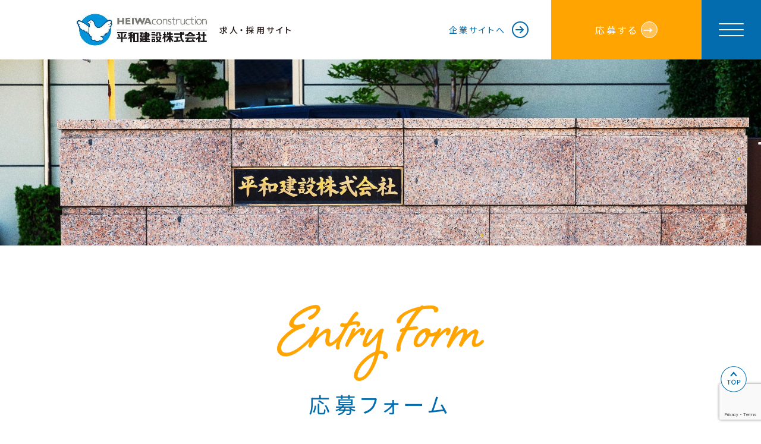

--- FILE ---
content_type: text/html; charset=UTF-8
request_url: https://www.heiwakensetu.jp/recruit/entry/
body_size: 7210
content:
<!DOCTYPE html>
<html lang="ja">

<head>
    <meta charset="UTF-8" />
  <meta name="viewport" content="width=device-width, initial-scale=1.0" />
  <meta name="format-detection" content="telephone=no" />
  <link rel="stylesheet" href="https://www.heiwakensetu.jp/common/css/common.css">
  <link rel="stylesheet" href="https://www.heiwakensetu.jp/wp-content/themes/heiwakensetu/assets/css/style.css?ver=202412091746">
  <link rel="stylesheet" href="https://cdnjs.cloudflare.com/ajax/libs/font-awesome/6.5.1/css/all.min.css">
  <link rel="shortcut icon" href="https://www.heiwakensetu.jp/wp-content/themes/heiwakensetu/images/favicon.ico" />
  <link rel="apple-touch-icon" href="https://www.heiwakensetu.jp/wp-content/themes/heiwakensetu/images/favicon_sp.png" />
  <title>エントリー | 平和建設</title>
  
<!-- This site is optimized with the Yoast SEO plugin v13.3 - https://yoast.com/wordpress/plugins/seo/ -->
<meta name="robots" content="max-snippet:-1, max-image-preview:large, max-video-preview:-1"/>
<link rel="canonical" href="https://www.heiwakensetu.jp/recruit/entry/" />
<meta property="og:locale" content="ja_JP" />
<meta property="og:type" content="article" />
<meta property="og:title" content="エントリー | 平和建設" />
<meta property="og:url" content="https://www.heiwakensetu.jp/recruit/entry/" />
<meta property="og:site_name" content="平和建設" />
<meta name="twitter:card" content="summary_large_image" />
<meta name="twitter:title" content="エントリー | 平和建設" />
<script type='application/ld+json' class='yoast-schema-graph yoast-schema-graph--main'>{"@context":"https://schema.org","@graph":[{"@type":"WebSite","@id":"https://www.heiwakensetu.jp/#website","url":"https://www.heiwakensetu.jp/","name":"\u5e73\u548c\u5efa\u8a2d","inLanguage":"ja","description":"Just another WordPress site","potentialAction":[{"@type":"SearchAction","target":"https://www.heiwakensetu.jp/?s={search_term_string}","query-input":"required name=search_term_string"}]},{"@type":"WebPage","@id":"https://www.heiwakensetu.jp/recruit/entry/#webpage","url":"https://www.heiwakensetu.jp/recruit/entry/","name":"\u30a8\u30f3\u30c8\u30ea\u30fc | \u5e73\u548c\u5efa\u8a2d","isPartOf":{"@id":"https://www.heiwakensetu.jp/#website"},"inLanguage":"ja","datePublished":"2019-11-21T01:55:38+00:00","dateModified":"2024-12-09T05:31:24+00:00","potentialAction":[{"@type":"ReadAction","target":["https://www.heiwakensetu.jp/recruit/entry/"]}]}]}</script>
<!-- / Yoast SEO plugin. -->

<link rel='dns-prefetch' href='//www.google.com' />
<link rel='dns-prefetch' href='//s.w.org' />
<link rel='stylesheet' id='wp-block-library-css'  href='https://www.heiwakensetu.jp/wp-includes/css/dist/block-library/style.min.css?ver=5.2.4' type='text/css' media='all' />
<link rel='stylesheet' id='contact-form-7-css'  href='https://www.heiwakensetu.jp/wp-content/plugins/contact-form-7/includes/css/styles.css?ver=5.1.5' type='text/css' media='all' />
<link rel='stylesheet' id='contact-form-7-confirm-css'  href='https://www.heiwakensetu.jp/wp-content/plugins/contact-form-7-add-confirm/includes/css/styles.css?ver=5.1' type='text/css' media='all' />
<link rel='stylesheet' id='wp-pagenavi-css'  href='https://www.heiwakensetu.jp/wp-content/plugins/wp-pagenavi/pagenavi-css.css?ver=2.70' type='text/css' media='all' />
<link rel='stylesheet' id='my-style-css'  href='https://www.heiwakensetu.jp/wp-content/themes/heiwakensetu/style.css?ver=1769340228' type='text/css' media='all' />
<script type='text/javascript' src='https://www.heiwakensetu.jp/wp-includes/js/jquery/jquery.js?ver=1.12.4-wp'></script>
<script type='text/javascript' src='https://www.heiwakensetu.jp/wp-includes/js/jquery/jquery-migrate.min.js?ver=1.4.1'></script>
<link rel='https://api.w.org/' href='https://www.heiwakensetu.jp/wp-json/' />
<link rel='shortlink' href='https://www.heiwakensetu.jp/?p=311' />
<link rel="alternate" type="application/json+oembed" href="https://www.heiwakensetu.jp/wp-json/oembed/1.0/embed?url=https%3A%2F%2Fwww.heiwakensetu.jp%2Frecruit%2Fentry%2F" />
<link rel="alternate" type="text/xml+oembed" href="https://www.heiwakensetu.jp/wp-json/oembed/1.0/embed?url=https%3A%2F%2Fwww.heiwakensetu.jp%2Frecruit%2Fentry%2F&#038;format=xml" />
</head>

<body>

  <!-- header -->
  <!-- ヘッダー -->
<header class="l-header header">
  <div class="header__branding">
    <a href="https://www.heiwakensetu.jp/recruit/">
      <figure class="header__logo">
        <img src="https://www.heiwakensetu.jp/wp-content/themes/heiwakensetu/assets/img/recruit/logo_header.jpg" alt="平和建設" />
      </figure>
    </a>
    <a href="https://www.heiwakensetu.jp/recruit/" class="header__site-link">求人・採用サイト</a>
  </div>
  <div class="header__actions">
    <a href="https://www.heiwakensetu.jp" class="header__link">企業サイトへ
      <span class="arrow-circle">
        <i class="fas fa-arrow-right"></i>
      </span>
      <a href="https://www.heiwakensetu.jp/recruit/entry/" class="header__cta-button">
        応募する <span class="header__cta-icon">→</span>
      </a>

      <button class="header__menu-button" aria-label="メニュー">
        <span class="header__menu-line"></span>
        <span class="header__menu-line"></span>
        <span class="header__menu-line"></span>
      </button>

      <div id="menu" class="menu">
        <nav class="menu__navigation">
          <ul class="menu__list">
            <li class="menu__item">
              <a href="https://www.heiwakensetu.jp/recruit/" class="menu__link">採用TOP</a>
            </li>
            <li class="menu__item">
              <a href="https://www.heiwakensetu.jp/recruit/interview/" class="menu__link">社員紹介</a>
            </li>
            <li class="menu__item">
              <a href="https://www.heiwakensetu.jp/recruit/requirements/" class="menu__link">募集要項</a>
            </li>
            <li class="menu__item">
              <a href="https://www.heiwakensetu.jp/recruit/entry/" class="menu__link">応募フォーム</a>
            </li>
          </ul>
        </nav>
      </div>

  </div>
</header>

  <!-- main -->
  <main class="l-main">
    <div class="l-kv kv">
      <figure class="kv__img">
        <img src="https://www.heiwakensetu.jp/wp-content/themes/heiwakensetu/assets/img/recruit/img_kv_entry.jpg" alt="応募フォーム">
      </figure>
    </div>

    <section class="l-entry">
      <div class="l-entry__inner l-inner">
        <div class="l-entry__header">

          <div class="secTtl">
            <figure class="secTtl__img secTtl__img--entry">
              <img src="https://www.heiwakensetu.jp/wp-content/themes/heiwakensetu/assets/img/recruit/txt_entry.svg" alt="Entry Form">
            </figure>
            <h1 class="secTtl__txt">
              応募フォーム
            </h1>
          </div>

        </div>
        <div class="l-entry__body">

          <div role="form" class="wpcf7" id="wpcf7-f240-o1" lang="ja" dir="ltr">
<div class="screen-reader-response"></div>
<form action="/recruit/entry/#wpcf7-f240-o1" method="post" class="wpcf7-form" enctype="multipart/form-data" novalidate="novalidate">
<div style="display: none;">
<input type="hidden" name="_wpcf7" value="240" />
<input type="hidden" name="_wpcf7_version" value="5.1.5" />
<input type="hidden" name="_wpcf7_locale" value="ja" />
<input type="hidden" name="_wpcf7_unit_tag" value="wpcf7-f240-o1" />
<input type="hidden" name="_wpcf7_container_post" value="0" />
<input type="hidden" name="g-recaptcha-response" value="" />
</div>
<p><!-- contact form7 用 -----------------------------------------------------------------------------></p>
<div class="entryFormBlock">
<div class="entryFormBlock__top">
<div class="entryForm">
<p class="entryForm__lead">ご意見、ご質問、応募は<br class="vsp">下記のフォームからお願いいたします。</p>
<dl class="entryForm__list">
<div class="entryForm__item">
<dt class="entryForm__dt">
            <span class="entryForm__ttl">お名前</span><br />
            <span class="entryForm__require">必須</span>
          </dt>
<dd class="entryForm__dd">
<div class="entryForm__input">
              <span class="wpcf7-form-control-wrap your-name"><input type="text" name="your-name" value="" size="40" class="wpcf7-form-control wpcf7-text wpcf7-validates-as-required" aria-required="true" aria-invalid="false" /></span>
            </div>
</dd></div>
<div class="entryForm__item">
<dt class="entryForm__dt">
            <span class="entryForm__ttl">フリガナ</span>
          </dt>
<dd class="entryForm__dd">
<div class="entryForm__input">
              <span class="wpcf7-form-control-wrap kana"><input type="text" name="kana" value="" size="40" class="wpcf7-form-control wpcf7-text" aria-invalid="false" /></span>
            </div>
</dd></div>
<div class="entryForm__item">
<dt class="entryForm__dt">
            <span class="entryForm__ttl">ご年齢</span>
          </dt>
<dd class="entryForm__dd">
<div class="entryForm__select">
              <span class="wpcf7-form-control-wrap old"><select name="old" class="wpcf7-form-control wpcf7-select" aria-invalid="false"><option value="">---</option><option value="18歳">18歳</option><option value="19歳">19歳</option><option value="20歳">20歳</option><option value="21歳">21歳</option><option value="22歳">22歳</option><option value="23歳">23歳</option><option value="24歳">24歳</option><option value="25歳">25歳</option><option value="26歳">26歳</option><option value="27歳">27歳</option><option value="28歳">28歳</option><option value="29歳">29歳</option><option value="30歳">30歳</option><option value="31歳">31歳</option><option value="32歳">32歳</option><option value="33歳">33歳</option><option value="34歳">34歳</option><option value="35歳">35歳</option><option value="36歳">36歳</option><option value="37歳">37歳</option><option value="38歳">38歳</option><option value="39歳">39歳</option><option value="40歳">40歳</option><option value="41歳">41歳</option><option value="42歳">42歳</option><option value="43歳">43歳</option><option value="44歳">44歳</option><option value="45歳">45歳</option><option value="46歳">46歳</option><option value="47歳">47歳</option><option value="48歳">48歳</option><option value="49歳">49歳</option><option value="50歳">50歳</option><option value="51歳">51歳</option><option value="52歳">52歳</option><option value="53歳">53歳</option><option value="54歳">54歳</option><option value="55歳">55歳</option><option value="56歳">56歳</option><option value="57歳">57歳</option><option value="58歳">58歳</option><option value="59歳">59歳</option><option value="60歳">60歳</option></select></span>
            </div>
</dd></div>
<div class="entryForm__item">
<dt class="entryForm__dt">
            <span class="entryForm__ttl">ご住所</span><br />
            <span class="entryForm__require">必須</span>
          </dt>
<dd class="entryForm__dd">
<div class="entryForm__input">
              <span class="wpcf7-form-control-wrap addr11"><input type="text" name="addr11" value="" size="40" class="wpcf7-form-control wpcf7-text wpcf7-validates-as-required" aria-required="true" aria-invalid="false" /></span>
            </div>
</dd></div>
<div class="entryForm__item">
<dt class="entryForm__dt">
            <span class="entryForm__ttl">お電話番号</span>
          </dt>
<dd class="entryForm__dd">
<div class="entryForm__input">
              <span class="wpcf7-form-control-wrap your-tel"><input type="tel" name="your-tel" value="" size="40" class="wpcf7-form-control wpcf7-text wpcf7-tel wpcf7-validates-as-tel" aria-invalid="false" /></span>
            </div>
</dd></div>
<div class="entryForm__item">
<dt class="entryForm__dt">
            <span class="entryForm__ttl">メールアドレス</span><br />
            <span class="entryForm__require">必須</span>
          </dt>
<dd class="entryForm__dd">
<div class="entryForm__input">
              <span class="wpcf7-form-control-wrap your-email"><input type="email" name="your-email" value="" size="40" class="wpcf7-form-control wpcf7-text wpcf7-email wpcf7-validates-as-required wpcf7-validates-as-email" aria-required="true" aria-invalid="false" /></span>
            </div>
</dd></div>
<div class="entryForm__item">
<dt class="entryForm__dt">
            <span class="entryForm__ttl">メールアドレス（確認）</span><br />
            <span class="entryForm__require">必須</span>
          </dt>
<dd class="entryForm__dd">
<div class="entryForm__input">
              <span class="wpcf7-form-control-wrap your-email-check"><input type="email" name="your-email-check" value="" size="40" class="wpcf7-form-control wpcf7-text wpcf7-email wpcf7-validates-as-required wpcf7-validates-as-email" aria-required="true" aria-invalid="false" /></span>
            </div>
</dd></div>
<div class="entryForm__item">
<dt class="entryForm__dt">
            <span class="entryForm__ttl">応募種別</span><br />
            <span class="entryForm__require">必須</span>
          </dt>
<dd class="entryForm__dd">
<div class="entryForm__radio">
              <span class="wpcf7-form-control-wrap jod"><span class="wpcf7-form-control wpcf7-radio"><span class="wpcf7-list-item first"><label><input type="radio" name="jod" value="【新卒】施工管理" checked="checked" /><span class="wpcf7-list-item-label">【新卒】施工管理</span></label></span><span class="wpcf7-list-item"><label><input type="radio" name="jod" value="【新卒】営業" /><span class="wpcf7-list-item-label">【新卒】営業</span></label></span><span class="wpcf7-list-item"><label><input type="radio" name="jod" value="【新卒】一般事務" /><span class="wpcf7-list-item-label">【新卒】一般事務</span></label></span><span class="wpcf7-list-item"><label><input type="radio" name="jod" value="【中途】施工管理" /><span class="wpcf7-list-item-label">【中途】施工管理</span></label></span><span class="wpcf7-list-item last"><label><input type="radio" name="jod" value="【中途】営業" /><span class="wpcf7-list-item-label">【中途】営業</span></label></span></span></span>
            </div>
</dd></div>
<div class="entryForm__item">
<dt class="entryForm__dt">
            <span class="entryForm__ttl">お問い合わせ内容</span>
          </dt>
<dd class="entryForm__dd">
<div class="entryForm__input">
              <span class="wpcf7-form-control-wrap your-message"><textarea name="your-message" cols="40" rows="10" class="wpcf7-form-control wpcf7-textarea" aria-invalid="false"></textarea></span>
            </div>
</dd></div>
<div class="entryForm__item">
<dt class="entryForm__dt">
            <span class="entryForm__ttl">履歴書</span>
          </dt>
<dd class="entryForm__dd">
<div class="entryForm__file">
              <span class="wpcf7-form-control-wrap file"><input type="file" name="file" size="40" class="wpcf7-form-control wpcf7-file" accept=".pdf,.doc,.docx" aria-invalid="false" /></span>
            </div>
</dd></div>
</dl></div>
</p></div>
<div class="entryFormBlock__bottom">
    <input type="submit" value="送信する" class="wpcf7-form-control wpcf7-submit" />
  </div>
</div>
<div class="wpcf7-response-output wpcf7-display-none"></div></form></div>

          <!-- <div role="form" class="wpcf7" id="wpcf7-f5047-p5048-o1" lang="ja" dir="ltr">
            <div class="screen-reader-response"></div>
            <form action="/test/#wpcf7-f5047-p5048-o1" method="post" class="wpcf7-form" enctype="multipart/form-data" novalidate="novalidate">
              <div style="display: none;">
                <input type="hidden" name="_wpcf7" value="5047">
                <input type="hidden" name="_wpcf7_version" value="5.1.5">
                <input type="hidden" name="_wpcf7_locale" value="ja">
                <input type="hidden" name="_wpcf7_unit_tag" value="wpcf7-f5047-p5048-o1">
                <input type="hidden" name="_wpcf7_container_post" value="5048">
                <input type="hidden" name="g-recaptcha-response" value="HFcTBwYklXFl1xZDhFXxpUXldxCVwSC2g9dzMyBkgjDnk5cGsfLiUAcUl_T2pQMUAdZ3FeFUMDWAVGMl8KYCwrTSByQUMNI1RibmFlWjZDSnFeZAgzEzldTWJvOUN3RBRCRyYIfkV7Km93AmMADitpQH18Kgl-RCEvbAZkfjhGVjsOVCtZAlQDAldxeEkFfR0">
              </div>
              <div class="entryFormBlock">
                <div class="entryFormBlock__top">
                  <div class="entryForm">
                    <p class="entryForm__lead">ご意見、ご質問、応募は<br class="vsp">下記のフォームからお願いいたします。</p>
                    <dl class="entryForm__list">
                      <div class="entryForm__item">
                        <dt class="entryForm__dt">
                          <span class="entryForm__ttl">お名前</span><br>
                          <span class="entryForm__require">必須</span>
                        </dt>
                        <dd class="entryForm__dd">
                          <div class="entryForm__input">
                            <span class="wpcf7-form-control-wrap your-name"><input type="text" name="your-name" value="" size="40" class="wpcf7-form-control wpcf7-text wpcf7-validates-as-required" aria-required="true" aria-invalid="false"></span>
                          </div>
                        </dd>
                      </div>
                      <div class="entryForm__item">
                        <dt class="entryForm__dt">
                          <span class="entryForm__ttl">フリガナ</span>
                        </dt>
                        <dd class="entryForm__dd">
                          <div class="entryForm__input">
                            <span class="wpcf7-form-control-wrap kana"><input type="text" name="kana" value="" size="40" class="wpcf7-form-control wpcf7-text" aria-invalid="false"></span>
                          </div>
                        </dd>
                      </div>
                      <div class="entryForm__item">
                        <dt class="entryForm__dt">
                          <span class="entryForm__ttl">ご年齢</span>
                        </dt>
                        <dd class="entryForm__dd">
                          <div class="entryForm__select">
                            <span class="wpcf7-form-control-wrap old"><select name="old" class="wpcf7-form-control wpcf7-select" aria-invalid="false">
                                <option value="">---</option>
                                <option value="18歳">18歳</option>
                                <option value="19歳">19歳</option>
                                <option value="20歳">20歳</option>
                              </select></span>
                          </div>
                        </dd>
                      </div>
                      <div class="entryForm__item">
                        <dt class="entryForm__dt">
                          <span class="entryForm__ttl">ご住所</span><br>
                          <span class="entryForm__require">必須</span>
                        </dt>
                        <dd class="entryForm__dd">
                          <div class="entryForm__input">
                            <span class="wpcf7-form-control-wrap addr11"><input type="text" name="addr11" value="" size="40" class="wpcf7-form-control wpcf7-text wpcf7-validates-as-required" aria-required="true" aria-invalid="false"></span>
                          </div>
                        </dd>
                      </div>
                      <div class="entryForm__item">
                        <dt class="entryForm__dt">
                          <span class="entryForm__ttl">お電話番号</span>
                        </dt>
                        <dd class="entryForm__dd">
                          <div class="entryForm__input">
                            <span class="wpcf7-form-control-wrap your-tel"><input type="tel" name="your-tel" value="" size="40" class="wpcf7-form-control wpcf7-text wpcf7-tel wpcf7-validates-as-required wpcf7-validates-as-tel" aria-required="true" aria-invalid="false"></span>
                          </div>
                        </dd>
                      </div>
                      <div class="entryForm__item">
                        <dt class="entryForm__dt">
                          <span class="entryForm__ttl">メールアドレス</span><br>
                          <span class="entryForm__require">必須</span>
                        </dt>
                        <dd class="entryForm__dd">
                          <div class="entryForm__input">
                            <span class="wpcf7-form-control-wrap your-email"><input type="email" name="your-email" value="" size="40" class="wpcf7-form-control wpcf7-text wpcf7-email wpcf7-validates-as-required wpcf7-validates-as-email" aria-required="true" aria-invalid="false"></span>
                          </div>
                        </dd>
                      </div>
                      <div class="entryForm__item">
                        <dt class="entryForm__dt">
                          <span class="entryForm__ttl">メールアドレス（確認）</span><br>
                          <span class="entryForm__require">必須</span>
                        </dt>
                        <dd class="entryForm__dd">
                          <div class="entryForm__input">
                            <span class="wpcf7-form-control-wrap your-email-check"><input type="email" name="your-email-check" value="" size="40" class="wpcf7-form-control wpcf7-text wpcf7-email wpcf7-validates-as-required wpcf7-validates-as-email" aria-required="true" aria-invalid="false"></span>
                          </div>
                        </dd>
                      </div>
                      <div class="entryForm__item">
                        <dt class="entryForm__dt">
                          <span class="entryForm__ttl">応募種別</span><br>
                          <span class="entryForm__require">必須</span>
                        </dt>
                        <dd class="entryForm__dd">
                          <div class="entryForm__radio">
                            <span class="wpcf7-form-control-wrap jod"><span class="wpcf7-form-control wpcf7-radio"><span class="wpcf7-list-item first"><label><input type="radio" name="jod" value="【新卒】施工管理" checked="checked"><span class="wpcf7-list-item-label">【新卒】施工管理</span></label></span><span class="wpcf7-list-item"><label><input type="radio" name="jod" value="【新卒】営業"><span class="wpcf7-list-item-label">【新卒】営業</span></label></span><span class="wpcf7-list-item"><label><input type="radio" name="jod" value="【新卒】一般事務"><span class="wpcf7-list-item-label">【新卒】一般事務</span></label></span><span class="wpcf7-list-item"><label><input type="radio" name="jod" value="【中途】施工管理"><span class="wpcf7-list-item-label">【中途】施工管理</span></label></span><span class="wpcf7-list-item last"><label><input type="radio" name="jod" value="【中途】営業"><span class="wpcf7-list-item-label">【中途】営業</span></label></span></span></span>
                          </div>
                        </dd>
                      </div>
                      <div class="entryForm__item">
                        <dt class="entryForm__dt">
                          <span class="entryForm__ttl">お問い合わせ内容</span>
                        </dt>
                        <dd class="entryForm__dd">
                          <div class="entryForm__input">
                            <span class="wpcf7-form-control-wrap your-message"><textarea name="your-message" cols="40" rows="10" class="wpcf7-form-control wpcf7-textarea" aria-invalid="false"></textarea></span>
                          </div>
                        </dd>
                      </div>
                      <div class="entryForm__item">
                        <dt class="entryForm__dt">
                          <span class="entryForm__ttl">履歴書</span>
                        </dt>
                        <dd class="entryForm__dd">

                          <div class="entryForm__file">

                            <span class="wpcf7-form-control-wrap file"><input id="test3" type="file" name="file" size="40" class="wpcf7-form-control wpcf7-file" accept=".jpg,.jpeg,.png,.gif,.pdf,.doc,.docx,.ppt,.pptx,.odt,.avi,.ogg,.m4a,.mov,.mp3,.mp4,.mpg,.wav,.wmv" aria-invalid="false"></span>

                          </div>
                        </dd>
                      </div>
                    </dl>
                  </div>
                  <p></p>
                </div>
                <div class="entryFormBlock__bottom">
                  <input type="submit" value="送信する" class="wpcf7-form-control wpcf7-submit">
                </div>
                <p></p>
              </div>
              <div class="wpcf7-response-output wpcf7-display-none"></div>
            </form>
          </div> -->

        </div>
    </section>


  </main>

  <!-- footer -->
  <ul id="btn_header">
  <li>
    <a id="link_company" href="https://www.heiwakensetu.jp/">企業サイトへ</a>
  </li>
  <li>
    <a id="link_entry" href="https://www.heiwakensetu.jp/recruit/entry/">応募する</a>
  </li>
</ul>

<!-- go to top -->
<a href="#" class="page_top">
  <img src="https://www.heiwakensetu.jp/wp-content/themes/heiwakensetu/assets/img/recruit/btn_page_top.png" alt="TOPへ">
</a>



<a id="page_top" href="#page">
  <img src="/common/images/btn_top.png" alt="topへ" />
</a>

<footer id="site_footer">
  <div id="footer_map">
    <div class="wrapper">
      <ul class="footer_map__block">
        <li>
          <a href="/">HOME</a>
        </li>
        <li>
          <a href="/company/">会社案内</a>
          <ul class="footer_map__sub">
          	<li>
              <a href="/company/">企業理念・社長メッセージ</a>
            </li>
            <li>
              <a href="/company/overview/">会社概要</a>
            </li>
          </ul>
        </li>
        <li>
          <a href="/case01/">お役に立てる方</a>
          <ul class="footer_map__sub">
            <li>
              <a href="/case01/">建築をお考えの方</a>
            </li>
            <li>
              <a href="/case02/">企業経営者の方</a>
            </li>
            <li>
              <a href="/case03/">店舗用地や事業用地をお探しの方</a>
            </li>
            <li>
              <a href="/case04/">土地や不動産をお持ちの方</a>
            </li>
          </ul>
        </li>
      </ul>
      <ul class="footer_map__block">
      	<li>
          <a href="/business/">事業紹介</a>
          <ul class="footer_map__sub">
            <li>
              <a href="/business/architecture/">建築</a>
            </li>
            <li>
              <a href="/business/civil/">土木</a>
            </li>
            <li>
              <a href="/business/estate/">不動産活用</a>
              <ul class="footer_map__sub__inner">
		             <li>
		              <a href="/business/rim-system/">- RIMシステム</a>
		            </li>
	            </ul>
            </li>
            <li>
              <a href="/estate/">分譲地</a>
              <ul class="footer_map__sub__inner">
		            <li>
		              <a href="/business/land/">- 用地募集</a>
		            </li>
	            </ul>
            </li>
            <li>
              <a href="/business/housing/">住宅</a>
              <ul class="footer_map__sub__inner">
                <!-- <li>
                  <a href="/business/virtual/">- Webバーチャル展示場</a>
                </li> -->
	            </ul>
            </li>
          </ul>
        </li>
      </ul>
      <ul class="footer_map__block">
        <li>
          <a href="/works/">実績紹介</a>
          <ul class="footer_map__sub">
            <li>
              <a href="/works/facilities/">企業施設</a>
            </li>
            <li>
              <a href="/works/hospital/">医療・福祉施設</a>
            </li>
            <li>
              <a href="/works/business/">商業施設</a>
            </li>
            </li>
            <li>
              <a href="/works/apartment/">共同住宅・マンション</a>
            </li>
            <li>
              <a href="/works/rent/">賃貸戸建住宅</a>
            </li>
            <li>
              <a href="/works/education/">教育施設</a>
            </li>
            <li>
              <a href="/works/house/">一般住宅</a>
            </li>
            <li>
              <a href="/works/public/">公共事業（建築・土木）</a>
            </li>
            <li>
              <a href="/works/civil/">土木工事</a>
            </li>
          </ul>
        </li>
        <li>
          <a href="/news/">お知らせ</a>
        </li>
      </ul>
      <ul class="footer_map__block">
        <li>
          <a href="/recruit/">採用情報</a>
          <ul class="footer_map__sub">
          	<li>
              <a href="/recruit/interview/">社員紹介</a>
              <ul class="footer_map__sub__inner">
		            <li>
		              <a href="/recruit/interview/staff01/">- 中途入社 開発営業部 営業</a>
		            </li>
		            <li>
		              <a href="/recruit/interview/staff02/">- 新卒入社 工事部 施工管理</a>
		            </li>
		            <li>
		              <a href="/recruit/interview/staff03/">- 新卒入社 工事部 施工管理</a>
		            </li>
		            <li>
		              <a href="/recruit/interview/staff04/">- 新卒入社 総務部 一般事務</a>
		            </li>
	            </ul>
            </li>
            <li>
              <a href="/recruit/requirements/">募集要項</a>
            </li>
            <li>
              <a href="/recruit/entry/">エントリー</a>
            </li>
		        <li>
		          <a href="/policy/">プライバシーポリシー</a>
		        </li>
          </ul>
        </li>
      </ul>
    </div>
  </div>
  <div id="footer_bottom">
    <div class="wrapper">
      <div id="footer_info">
        <a id="footer_logo" href="/">
          <img src="/common/images/logo.png" alt="平和建設" />
        </a>
        <p>静岡県富士市松岡1566-1<br />TEL <span class="tellink">0545-63-2711</span><span class="small">（月〜金 am8:00〜pm5:00）</span></p>
      </div>
      <p id="footer_copy">© HEIWAKENSETSU CO.,LTD. ALL RIGHTS RESERVED.</p>
      <a id="footer_contact" href="/contact/">お問い合わせ</a>
    </div>
  </div>
</footer>	
</div><!-- #page -->

<script type='text/javascript'>
/* <![CDATA[ */
var wpcf7 = {"apiSettings":{"root":"https:\/\/www.heiwakensetu.jp\/wp-json\/contact-form-7\/v1","namespace":"contact-form-7\/v1"}};
/* ]]> */
</script>
<script type='text/javascript' src='https://www.heiwakensetu.jp/wp-content/plugins/contact-form-7/includes/js/scripts.js?ver=5.1.5'></script>
<script type='text/javascript' src='https://www.heiwakensetu.jp/wp-includes/js/jquery/jquery.form.min.js?ver=4.2.1'></script>
<script type='text/javascript' src='https://www.heiwakensetu.jp/wp-content/plugins/contact-form-7-add-confirm/includes/js/scripts.js?ver=5.1'></script>
<script type='text/javascript' src='https://www.google.com/recaptcha/api.js?render=6LeB_3smAAAAAB3JIP9iz50vBMkIzz8bJmVU2KaK&#038;ver=3.0'></script>
<script type='text/javascript' src='https://www.heiwakensetu.jp/wp-includes/js/wp-embed.min.js?ver=5.2.4'></script>
<script type="text/javascript">
( function( grecaptcha, sitekey, actions ) {

	var wpcf7recaptcha = {

		execute: function( action ) {
			grecaptcha.execute(
				sitekey,
				{ action: action }
			).then( function( token ) {
				var forms = document.getElementsByTagName( 'form' );

				for ( var i = 0; i < forms.length; i++ ) {
					var fields = forms[ i ].getElementsByTagName( 'input' );

					for ( var j = 0; j < fields.length; j++ ) {
						var field = fields[ j ];

						if ( 'g-recaptcha-response' === field.getAttribute( 'name' ) ) {
							field.setAttribute( 'value', token );
							break;
						}
					}
				}
			} );
		},

		executeOnHomepage: function() {
			wpcf7recaptcha.execute( actions[ 'homepage' ] );
		},

		executeOnContactform: function() {
			wpcf7recaptcha.execute( actions[ 'contactform' ] );
		},

	};

	grecaptcha.ready(
		wpcf7recaptcha.executeOnHomepage
	);

	document.addEventListener( 'change',
		wpcf7recaptcha.executeOnContactform, false
	);

	document.addEventListener( 'wpcf7submit',
		wpcf7recaptcha.executeOnHomepage, false
	);

} )(
	grecaptcha,
	'6LeB_3smAAAAAB3JIP9iz50vBMkIzz8bJmVU2KaK',
	{"homepage":"homepage","contactform":"contactform"}
);
</script>
</body>
</html>
<script src="https://www.heiwakensetu.jp/wp-content/themes/heiwakensetu/assets/js/base.js"></script>

<!-- CSS イレギュラー処理 -->
<style>
  #footer_info .small{
    display: none !important;
  }
</style>

</body>

</html>


--- FILE ---
content_type: text/html; charset=utf-8
request_url: https://www.google.com/recaptcha/api2/anchor?ar=1&k=6LeB_3smAAAAAB3JIP9iz50vBMkIzz8bJmVU2KaK&co=aHR0cHM6Ly93d3cuaGVpd2FrZW5zZXR1LmpwOjQ0Mw..&hl=en&v=PoyoqOPhxBO7pBk68S4YbpHZ&size=invisible&anchor-ms=20000&execute-ms=30000&cb=ltjz11pxstlx
body_size: 48568
content:
<!DOCTYPE HTML><html dir="ltr" lang="en"><head><meta http-equiv="Content-Type" content="text/html; charset=UTF-8">
<meta http-equiv="X-UA-Compatible" content="IE=edge">
<title>reCAPTCHA</title>
<style type="text/css">
/* cyrillic-ext */
@font-face {
  font-family: 'Roboto';
  font-style: normal;
  font-weight: 400;
  font-stretch: 100%;
  src: url(//fonts.gstatic.com/s/roboto/v48/KFO7CnqEu92Fr1ME7kSn66aGLdTylUAMa3GUBHMdazTgWw.woff2) format('woff2');
  unicode-range: U+0460-052F, U+1C80-1C8A, U+20B4, U+2DE0-2DFF, U+A640-A69F, U+FE2E-FE2F;
}
/* cyrillic */
@font-face {
  font-family: 'Roboto';
  font-style: normal;
  font-weight: 400;
  font-stretch: 100%;
  src: url(//fonts.gstatic.com/s/roboto/v48/KFO7CnqEu92Fr1ME7kSn66aGLdTylUAMa3iUBHMdazTgWw.woff2) format('woff2');
  unicode-range: U+0301, U+0400-045F, U+0490-0491, U+04B0-04B1, U+2116;
}
/* greek-ext */
@font-face {
  font-family: 'Roboto';
  font-style: normal;
  font-weight: 400;
  font-stretch: 100%;
  src: url(//fonts.gstatic.com/s/roboto/v48/KFO7CnqEu92Fr1ME7kSn66aGLdTylUAMa3CUBHMdazTgWw.woff2) format('woff2');
  unicode-range: U+1F00-1FFF;
}
/* greek */
@font-face {
  font-family: 'Roboto';
  font-style: normal;
  font-weight: 400;
  font-stretch: 100%;
  src: url(//fonts.gstatic.com/s/roboto/v48/KFO7CnqEu92Fr1ME7kSn66aGLdTylUAMa3-UBHMdazTgWw.woff2) format('woff2');
  unicode-range: U+0370-0377, U+037A-037F, U+0384-038A, U+038C, U+038E-03A1, U+03A3-03FF;
}
/* math */
@font-face {
  font-family: 'Roboto';
  font-style: normal;
  font-weight: 400;
  font-stretch: 100%;
  src: url(//fonts.gstatic.com/s/roboto/v48/KFO7CnqEu92Fr1ME7kSn66aGLdTylUAMawCUBHMdazTgWw.woff2) format('woff2');
  unicode-range: U+0302-0303, U+0305, U+0307-0308, U+0310, U+0312, U+0315, U+031A, U+0326-0327, U+032C, U+032F-0330, U+0332-0333, U+0338, U+033A, U+0346, U+034D, U+0391-03A1, U+03A3-03A9, U+03B1-03C9, U+03D1, U+03D5-03D6, U+03F0-03F1, U+03F4-03F5, U+2016-2017, U+2034-2038, U+203C, U+2040, U+2043, U+2047, U+2050, U+2057, U+205F, U+2070-2071, U+2074-208E, U+2090-209C, U+20D0-20DC, U+20E1, U+20E5-20EF, U+2100-2112, U+2114-2115, U+2117-2121, U+2123-214F, U+2190, U+2192, U+2194-21AE, U+21B0-21E5, U+21F1-21F2, U+21F4-2211, U+2213-2214, U+2216-22FF, U+2308-230B, U+2310, U+2319, U+231C-2321, U+2336-237A, U+237C, U+2395, U+239B-23B7, U+23D0, U+23DC-23E1, U+2474-2475, U+25AF, U+25B3, U+25B7, U+25BD, U+25C1, U+25CA, U+25CC, U+25FB, U+266D-266F, U+27C0-27FF, U+2900-2AFF, U+2B0E-2B11, U+2B30-2B4C, U+2BFE, U+3030, U+FF5B, U+FF5D, U+1D400-1D7FF, U+1EE00-1EEFF;
}
/* symbols */
@font-face {
  font-family: 'Roboto';
  font-style: normal;
  font-weight: 400;
  font-stretch: 100%;
  src: url(//fonts.gstatic.com/s/roboto/v48/KFO7CnqEu92Fr1ME7kSn66aGLdTylUAMaxKUBHMdazTgWw.woff2) format('woff2');
  unicode-range: U+0001-000C, U+000E-001F, U+007F-009F, U+20DD-20E0, U+20E2-20E4, U+2150-218F, U+2190, U+2192, U+2194-2199, U+21AF, U+21E6-21F0, U+21F3, U+2218-2219, U+2299, U+22C4-22C6, U+2300-243F, U+2440-244A, U+2460-24FF, U+25A0-27BF, U+2800-28FF, U+2921-2922, U+2981, U+29BF, U+29EB, U+2B00-2BFF, U+4DC0-4DFF, U+FFF9-FFFB, U+10140-1018E, U+10190-1019C, U+101A0, U+101D0-101FD, U+102E0-102FB, U+10E60-10E7E, U+1D2C0-1D2D3, U+1D2E0-1D37F, U+1F000-1F0FF, U+1F100-1F1AD, U+1F1E6-1F1FF, U+1F30D-1F30F, U+1F315, U+1F31C, U+1F31E, U+1F320-1F32C, U+1F336, U+1F378, U+1F37D, U+1F382, U+1F393-1F39F, U+1F3A7-1F3A8, U+1F3AC-1F3AF, U+1F3C2, U+1F3C4-1F3C6, U+1F3CA-1F3CE, U+1F3D4-1F3E0, U+1F3ED, U+1F3F1-1F3F3, U+1F3F5-1F3F7, U+1F408, U+1F415, U+1F41F, U+1F426, U+1F43F, U+1F441-1F442, U+1F444, U+1F446-1F449, U+1F44C-1F44E, U+1F453, U+1F46A, U+1F47D, U+1F4A3, U+1F4B0, U+1F4B3, U+1F4B9, U+1F4BB, U+1F4BF, U+1F4C8-1F4CB, U+1F4D6, U+1F4DA, U+1F4DF, U+1F4E3-1F4E6, U+1F4EA-1F4ED, U+1F4F7, U+1F4F9-1F4FB, U+1F4FD-1F4FE, U+1F503, U+1F507-1F50B, U+1F50D, U+1F512-1F513, U+1F53E-1F54A, U+1F54F-1F5FA, U+1F610, U+1F650-1F67F, U+1F687, U+1F68D, U+1F691, U+1F694, U+1F698, U+1F6AD, U+1F6B2, U+1F6B9-1F6BA, U+1F6BC, U+1F6C6-1F6CF, U+1F6D3-1F6D7, U+1F6E0-1F6EA, U+1F6F0-1F6F3, U+1F6F7-1F6FC, U+1F700-1F7FF, U+1F800-1F80B, U+1F810-1F847, U+1F850-1F859, U+1F860-1F887, U+1F890-1F8AD, U+1F8B0-1F8BB, U+1F8C0-1F8C1, U+1F900-1F90B, U+1F93B, U+1F946, U+1F984, U+1F996, U+1F9E9, U+1FA00-1FA6F, U+1FA70-1FA7C, U+1FA80-1FA89, U+1FA8F-1FAC6, U+1FACE-1FADC, U+1FADF-1FAE9, U+1FAF0-1FAF8, U+1FB00-1FBFF;
}
/* vietnamese */
@font-face {
  font-family: 'Roboto';
  font-style: normal;
  font-weight: 400;
  font-stretch: 100%;
  src: url(//fonts.gstatic.com/s/roboto/v48/KFO7CnqEu92Fr1ME7kSn66aGLdTylUAMa3OUBHMdazTgWw.woff2) format('woff2');
  unicode-range: U+0102-0103, U+0110-0111, U+0128-0129, U+0168-0169, U+01A0-01A1, U+01AF-01B0, U+0300-0301, U+0303-0304, U+0308-0309, U+0323, U+0329, U+1EA0-1EF9, U+20AB;
}
/* latin-ext */
@font-face {
  font-family: 'Roboto';
  font-style: normal;
  font-weight: 400;
  font-stretch: 100%;
  src: url(//fonts.gstatic.com/s/roboto/v48/KFO7CnqEu92Fr1ME7kSn66aGLdTylUAMa3KUBHMdazTgWw.woff2) format('woff2');
  unicode-range: U+0100-02BA, U+02BD-02C5, U+02C7-02CC, U+02CE-02D7, U+02DD-02FF, U+0304, U+0308, U+0329, U+1D00-1DBF, U+1E00-1E9F, U+1EF2-1EFF, U+2020, U+20A0-20AB, U+20AD-20C0, U+2113, U+2C60-2C7F, U+A720-A7FF;
}
/* latin */
@font-face {
  font-family: 'Roboto';
  font-style: normal;
  font-weight: 400;
  font-stretch: 100%;
  src: url(//fonts.gstatic.com/s/roboto/v48/KFO7CnqEu92Fr1ME7kSn66aGLdTylUAMa3yUBHMdazQ.woff2) format('woff2');
  unicode-range: U+0000-00FF, U+0131, U+0152-0153, U+02BB-02BC, U+02C6, U+02DA, U+02DC, U+0304, U+0308, U+0329, U+2000-206F, U+20AC, U+2122, U+2191, U+2193, U+2212, U+2215, U+FEFF, U+FFFD;
}
/* cyrillic-ext */
@font-face {
  font-family: 'Roboto';
  font-style: normal;
  font-weight: 500;
  font-stretch: 100%;
  src: url(//fonts.gstatic.com/s/roboto/v48/KFO7CnqEu92Fr1ME7kSn66aGLdTylUAMa3GUBHMdazTgWw.woff2) format('woff2');
  unicode-range: U+0460-052F, U+1C80-1C8A, U+20B4, U+2DE0-2DFF, U+A640-A69F, U+FE2E-FE2F;
}
/* cyrillic */
@font-face {
  font-family: 'Roboto';
  font-style: normal;
  font-weight: 500;
  font-stretch: 100%;
  src: url(//fonts.gstatic.com/s/roboto/v48/KFO7CnqEu92Fr1ME7kSn66aGLdTylUAMa3iUBHMdazTgWw.woff2) format('woff2');
  unicode-range: U+0301, U+0400-045F, U+0490-0491, U+04B0-04B1, U+2116;
}
/* greek-ext */
@font-face {
  font-family: 'Roboto';
  font-style: normal;
  font-weight: 500;
  font-stretch: 100%;
  src: url(//fonts.gstatic.com/s/roboto/v48/KFO7CnqEu92Fr1ME7kSn66aGLdTylUAMa3CUBHMdazTgWw.woff2) format('woff2');
  unicode-range: U+1F00-1FFF;
}
/* greek */
@font-face {
  font-family: 'Roboto';
  font-style: normal;
  font-weight: 500;
  font-stretch: 100%;
  src: url(//fonts.gstatic.com/s/roboto/v48/KFO7CnqEu92Fr1ME7kSn66aGLdTylUAMa3-UBHMdazTgWw.woff2) format('woff2');
  unicode-range: U+0370-0377, U+037A-037F, U+0384-038A, U+038C, U+038E-03A1, U+03A3-03FF;
}
/* math */
@font-face {
  font-family: 'Roboto';
  font-style: normal;
  font-weight: 500;
  font-stretch: 100%;
  src: url(//fonts.gstatic.com/s/roboto/v48/KFO7CnqEu92Fr1ME7kSn66aGLdTylUAMawCUBHMdazTgWw.woff2) format('woff2');
  unicode-range: U+0302-0303, U+0305, U+0307-0308, U+0310, U+0312, U+0315, U+031A, U+0326-0327, U+032C, U+032F-0330, U+0332-0333, U+0338, U+033A, U+0346, U+034D, U+0391-03A1, U+03A3-03A9, U+03B1-03C9, U+03D1, U+03D5-03D6, U+03F0-03F1, U+03F4-03F5, U+2016-2017, U+2034-2038, U+203C, U+2040, U+2043, U+2047, U+2050, U+2057, U+205F, U+2070-2071, U+2074-208E, U+2090-209C, U+20D0-20DC, U+20E1, U+20E5-20EF, U+2100-2112, U+2114-2115, U+2117-2121, U+2123-214F, U+2190, U+2192, U+2194-21AE, U+21B0-21E5, U+21F1-21F2, U+21F4-2211, U+2213-2214, U+2216-22FF, U+2308-230B, U+2310, U+2319, U+231C-2321, U+2336-237A, U+237C, U+2395, U+239B-23B7, U+23D0, U+23DC-23E1, U+2474-2475, U+25AF, U+25B3, U+25B7, U+25BD, U+25C1, U+25CA, U+25CC, U+25FB, U+266D-266F, U+27C0-27FF, U+2900-2AFF, U+2B0E-2B11, U+2B30-2B4C, U+2BFE, U+3030, U+FF5B, U+FF5D, U+1D400-1D7FF, U+1EE00-1EEFF;
}
/* symbols */
@font-face {
  font-family: 'Roboto';
  font-style: normal;
  font-weight: 500;
  font-stretch: 100%;
  src: url(//fonts.gstatic.com/s/roboto/v48/KFO7CnqEu92Fr1ME7kSn66aGLdTylUAMaxKUBHMdazTgWw.woff2) format('woff2');
  unicode-range: U+0001-000C, U+000E-001F, U+007F-009F, U+20DD-20E0, U+20E2-20E4, U+2150-218F, U+2190, U+2192, U+2194-2199, U+21AF, U+21E6-21F0, U+21F3, U+2218-2219, U+2299, U+22C4-22C6, U+2300-243F, U+2440-244A, U+2460-24FF, U+25A0-27BF, U+2800-28FF, U+2921-2922, U+2981, U+29BF, U+29EB, U+2B00-2BFF, U+4DC0-4DFF, U+FFF9-FFFB, U+10140-1018E, U+10190-1019C, U+101A0, U+101D0-101FD, U+102E0-102FB, U+10E60-10E7E, U+1D2C0-1D2D3, U+1D2E0-1D37F, U+1F000-1F0FF, U+1F100-1F1AD, U+1F1E6-1F1FF, U+1F30D-1F30F, U+1F315, U+1F31C, U+1F31E, U+1F320-1F32C, U+1F336, U+1F378, U+1F37D, U+1F382, U+1F393-1F39F, U+1F3A7-1F3A8, U+1F3AC-1F3AF, U+1F3C2, U+1F3C4-1F3C6, U+1F3CA-1F3CE, U+1F3D4-1F3E0, U+1F3ED, U+1F3F1-1F3F3, U+1F3F5-1F3F7, U+1F408, U+1F415, U+1F41F, U+1F426, U+1F43F, U+1F441-1F442, U+1F444, U+1F446-1F449, U+1F44C-1F44E, U+1F453, U+1F46A, U+1F47D, U+1F4A3, U+1F4B0, U+1F4B3, U+1F4B9, U+1F4BB, U+1F4BF, U+1F4C8-1F4CB, U+1F4D6, U+1F4DA, U+1F4DF, U+1F4E3-1F4E6, U+1F4EA-1F4ED, U+1F4F7, U+1F4F9-1F4FB, U+1F4FD-1F4FE, U+1F503, U+1F507-1F50B, U+1F50D, U+1F512-1F513, U+1F53E-1F54A, U+1F54F-1F5FA, U+1F610, U+1F650-1F67F, U+1F687, U+1F68D, U+1F691, U+1F694, U+1F698, U+1F6AD, U+1F6B2, U+1F6B9-1F6BA, U+1F6BC, U+1F6C6-1F6CF, U+1F6D3-1F6D7, U+1F6E0-1F6EA, U+1F6F0-1F6F3, U+1F6F7-1F6FC, U+1F700-1F7FF, U+1F800-1F80B, U+1F810-1F847, U+1F850-1F859, U+1F860-1F887, U+1F890-1F8AD, U+1F8B0-1F8BB, U+1F8C0-1F8C1, U+1F900-1F90B, U+1F93B, U+1F946, U+1F984, U+1F996, U+1F9E9, U+1FA00-1FA6F, U+1FA70-1FA7C, U+1FA80-1FA89, U+1FA8F-1FAC6, U+1FACE-1FADC, U+1FADF-1FAE9, U+1FAF0-1FAF8, U+1FB00-1FBFF;
}
/* vietnamese */
@font-face {
  font-family: 'Roboto';
  font-style: normal;
  font-weight: 500;
  font-stretch: 100%;
  src: url(//fonts.gstatic.com/s/roboto/v48/KFO7CnqEu92Fr1ME7kSn66aGLdTylUAMa3OUBHMdazTgWw.woff2) format('woff2');
  unicode-range: U+0102-0103, U+0110-0111, U+0128-0129, U+0168-0169, U+01A0-01A1, U+01AF-01B0, U+0300-0301, U+0303-0304, U+0308-0309, U+0323, U+0329, U+1EA0-1EF9, U+20AB;
}
/* latin-ext */
@font-face {
  font-family: 'Roboto';
  font-style: normal;
  font-weight: 500;
  font-stretch: 100%;
  src: url(//fonts.gstatic.com/s/roboto/v48/KFO7CnqEu92Fr1ME7kSn66aGLdTylUAMa3KUBHMdazTgWw.woff2) format('woff2');
  unicode-range: U+0100-02BA, U+02BD-02C5, U+02C7-02CC, U+02CE-02D7, U+02DD-02FF, U+0304, U+0308, U+0329, U+1D00-1DBF, U+1E00-1E9F, U+1EF2-1EFF, U+2020, U+20A0-20AB, U+20AD-20C0, U+2113, U+2C60-2C7F, U+A720-A7FF;
}
/* latin */
@font-face {
  font-family: 'Roboto';
  font-style: normal;
  font-weight: 500;
  font-stretch: 100%;
  src: url(//fonts.gstatic.com/s/roboto/v48/KFO7CnqEu92Fr1ME7kSn66aGLdTylUAMa3yUBHMdazQ.woff2) format('woff2');
  unicode-range: U+0000-00FF, U+0131, U+0152-0153, U+02BB-02BC, U+02C6, U+02DA, U+02DC, U+0304, U+0308, U+0329, U+2000-206F, U+20AC, U+2122, U+2191, U+2193, U+2212, U+2215, U+FEFF, U+FFFD;
}
/* cyrillic-ext */
@font-face {
  font-family: 'Roboto';
  font-style: normal;
  font-weight: 900;
  font-stretch: 100%;
  src: url(//fonts.gstatic.com/s/roboto/v48/KFO7CnqEu92Fr1ME7kSn66aGLdTylUAMa3GUBHMdazTgWw.woff2) format('woff2');
  unicode-range: U+0460-052F, U+1C80-1C8A, U+20B4, U+2DE0-2DFF, U+A640-A69F, U+FE2E-FE2F;
}
/* cyrillic */
@font-face {
  font-family: 'Roboto';
  font-style: normal;
  font-weight: 900;
  font-stretch: 100%;
  src: url(//fonts.gstatic.com/s/roboto/v48/KFO7CnqEu92Fr1ME7kSn66aGLdTylUAMa3iUBHMdazTgWw.woff2) format('woff2');
  unicode-range: U+0301, U+0400-045F, U+0490-0491, U+04B0-04B1, U+2116;
}
/* greek-ext */
@font-face {
  font-family: 'Roboto';
  font-style: normal;
  font-weight: 900;
  font-stretch: 100%;
  src: url(//fonts.gstatic.com/s/roboto/v48/KFO7CnqEu92Fr1ME7kSn66aGLdTylUAMa3CUBHMdazTgWw.woff2) format('woff2');
  unicode-range: U+1F00-1FFF;
}
/* greek */
@font-face {
  font-family: 'Roboto';
  font-style: normal;
  font-weight: 900;
  font-stretch: 100%;
  src: url(//fonts.gstatic.com/s/roboto/v48/KFO7CnqEu92Fr1ME7kSn66aGLdTylUAMa3-UBHMdazTgWw.woff2) format('woff2');
  unicode-range: U+0370-0377, U+037A-037F, U+0384-038A, U+038C, U+038E-03A1, U+03A3-03FF;
}
/* math */
@font-face {
  font-family: 'Roboto';
  font-style: normal;
  font-weight: 900;
  font-stretch: 100%;
  src: url(//fonts.gstatic.com/s/roboto/v48/KFO7CnqEu92Fr1ME7kSn66aGLdTylUAMawCUBHMdazTgWw.woff2) format('woff2');
  unicode-range: U+0302-0303, U+0305, U+0307-0308, U+0310, U+0312, U+0315, U+031A, U+0326-0327, U+032C, U+032F-0330, U+0332-0333, U+0338, U+033A, U+0346, U+034D, U+0391-03A1, U+03A3-03A9, U+03B1-03C9, U+03D1, U+03D5-03D6, U+03F0-03F1, U+03F4-03F5, U+2016-2017, U+2034-2038, U+203C, U+2040, U+2043, U+2047, U+2050, U+2057, U+205F, U+2070-2071, U+2074-208E, U+2090-209C, U+20D0-20DC, U+20E1, U+20E5-20EF, U+2100-2112, U+2114-2115, U+2117-2121, U+2123-214F, U+2190, U+2192, U+2194-21AE, U+21B0-21E5, U+21F1-21F2, U+21F4-2211, U+2213-2214, U+2216-22FF, U+2308-230B, U+2310, U+2319, U+231C-2321, U+2336-237A, U+237C, U+2395, U+239B-23B7, U+23D0, U+23DC-23E1, U+2474-2475, U+25AF, U+25B3, U+25B7, U+25BD, U+25C1, U+25CA, U+25CC, U+25FB, U+266D-266F, U+27C0-27FF, U+2900-2AFF, U+2B0E-2B11, U+2B30-2B4C, U+2BFE, U+3030, U+FF5B, U+FF5D, U+1D400-1D7FF, U+1EE00-1EEFF;
}
/* symbols */
@font-face {
  font-family: 'Roboto';
  font-style: normal;
  font-weight: 900;
  font-stretch: 100%;
  src: url(//fonts.gstatic.com/s/roboto/v48/KFO7CnqEu92Fr1ME7kSn66aGLdTylUAMaxKUBHMdazTgWw.woff2) format('woff2');
  unicode-range: U+0001-000C, U+000E-001F, U+007F-009F, U+20DD-20E0, U+20E2-20E4, U+2150-218F, U+2190, U+2192, U+2194-2199, U+21AF, U+21E6-21F0, U+21F3, U+2218-2219, U+2299, U+22C4-22C6, U+2300-243F, U+2440-244A, U+2460-24FF, U+25A0-27BF, U+2800-28FF, U+2921-2922, U+2981, U+29BF, U+29EB, U+2B00-2BFF, U+4DC0-4DFF, U+FFF9-FFFB, U+10140-1018E, U+10190-1019C, U+101A0, U+101D0-101FD, U+102E0-102FB, U+10E60-10E7E, U+1D2C0-1D2D3, U+1D2E0-1D37F, U+1F000-1F0FF, U+1F100-1F1AD, U+1F1E6-1F1FF, U+1F30D-1F30F, U+1F315, U+1F31C, U+1F31E, U+1F320-1F32C, U+1F336, U+1F378, U+1F37D, U+1F382, U+1F393-1F39F, U+1F3A7-1F3A8, U+1F3AC-1F3AF, U+1F3C2, U+1F3C4-1F3C6, U+1F3CA-1F3CE, U+1F3D4-1F3E0, U+1F3ED, U+1F3F1-1F3F3, U+1F3F5-1F3F7, U+1F408, U+1F415, U+1F41F, U+1F426, U+1F43F, U+1F441-1F442, U+1F444, U+1F446-1F449, U+1F44C-1F44E, U+1F453, U+1F46A, U+1F47D, U+1F4A3, U+1F4B0, U+1F4B3, U+1F4B9, U+1F4BB, U+1F4BF, U+1F4C8-1F4CB, U+1F4D6, U+1F4DA, U+1F4DF, U+1F4E3-1F4E6, U+1F4EA-1F4ED, U+1F4F7, U+1F4F9-1F4FB, U+1F4FD-1F4FE, U+1F503, U+1F507-1F50B, U+1F50D, U+1F512-1F513, U+1F53E-1F54A, U+1F54F-1F5FA, U+1F610, U+1F650-1F67F, U+1F687, U+1F68D, U+1F691, U+1F694, U+1F698, U+1F6AD, U+1F6B2, U+1F6B9-1F6BA, U+1F6BC, U+1F6C6-1F6CF, U+1F6D3-1F6D7, U+1F6E0-1F6EA, U+1F6F0-1F6F3, U+1F6F7-1F6FC, U+1F700-1F7FF, U+1F800-1F80B, U+1F810-1F847, U+1F850-1F859, U+1F860-1F887, U+1F890-1F8AD, U+1F8B0-1F8BB, U+1F8C0-1F8C1, U+1F900-1F90B, U+1F93B, U+1F946, U+1F984, U+1F996, U+1F9E9, U+1FA00-1FA6F, U+1FA70-1FA7C, U+1FA80-1FA89, U+1FA8F-1FAC6, U+1FACE-1FADC, U+1FADF-1FAE9, U+1FAF0-1FAF8, U+1FB00-1FBFF;
}
/* vietnamese */
@font-face {
  font-family: 'Roboto';
  font-style: normal;
  font-weight: 900;
  font-stretch: 100%;
  src: url(//fonts.gstatic.com/s/roboto/v48/KFO7CnqEu92Fr1ME7kSn66aGLdTylUAMa3OUBHMdazTgWw.woff2) format('woff2');
  unicode-range: U+0102-0103, U+0110-0111, U+0128-0129, U+0168-0169, U+01A0-01A1, U+01AF-01B0, U+0300-0301, U+0303-0304, U+0308-0309, U+0323, U+0329, U+1EA0-1EF9, U+20AB;
}
/* latin-ext */
@font-face {
  font-family: 'Roboto';
  font-style: normal;
  font-weight: 900;
  font-stretch: 100%;
  src: url(//fonts.gstatic.com/s/roboto/v48/KFO7CnqEu92Fr1ME7kSn66aGLdTylUAMa3KUBHMdazTgWw.woff2) format('woff2');
  unicode-range: U+0100-02BA, U+02BD-02C5, U+02C7-02CC, U+02CE-02D7, U+02DD-02FF, U+0304, U+0308, U+0329, U+1D00-1DBF, U+1E00-1E9F, U+1EF2-1EFF, U+2020, U+20A0-20AB, U+20AD-20C0, U+2113, U+2C60-2C7F, U+A720-A7FF;
}
/* latin */
@font-face {
  font-family: 'Roboto';
  font-style: normal;
  font-weight: 900;
  font-stretch: 100%;
  src: url(//fonts.gstatic.com/s/roboto/v48/KFO7CnqEu92Fr1ME7kSn66aGLdTylUAMa3yUBHMdazQ.woff2) format('woff2');
  unicode-range: U+0000-00FF, U+0131, U+0152-0153, U+02BB-02BC, U+02C6, U+02DA, U+02DC, U+0304, U+0308, U+0329, U+2000-206F, U+20AC, U+2122, U+2191, U+2193, U+2212, U+2215, U+FEFF, U+FFFD;
}

</style>
<link rel="stylesheet" type="text/css" href="https://www.gstatic.com/recaptcha/releases/PoyoqOPhxBO7pBk68S4YbpHZ/styles__ltr.css">
<script nonce="Q936JdwGQX56zKLFXEvJUg" type="text/javascript">window['__recaptcha_api'] = 'https://www.google.com/recaptcha/api2/';</script>
<script type="text/javascript" src="https://www.gstatic.com/recaptcha/releases/PoyoqOPhxBO7pBk68S4YbpHZ/recaptcha__en.js" nonce="Q936JdwGQX56zKLFXEvJUg">
      
    </script></head>
<body><div id="rc-anchor-alert" class="rc-anchor-alert"></div>
<input type="hidden" id="recaptcha-token" value="[base64]">
<script type="text/javascript" nonce="Q936JdwGQX56zKLFXEvJUg">
      recaptcha.anchor.Main.init("[\x22ainput\x22,[\x22bgdata\x22,\x22\x22,\[base64]/[base64]/MjU1Ong/[base64]/[base64]/[base64]/[base64]/[base64]/[base64]/[base64]/[base64]/[base64]/[base64]/[base64]/[base64]/[base64]/[base64]/[base64]\\u003d\x22,\[base64]\\u003d\\u003d\x22,\x22al8gwp/CpMOmC8Kuf8KJW2saw6DCjyUWDBY/wo7CswzDqMKMw6TDhX7Ct8OmOTbCncKiDMKzwovCjEhtSsKjM8ORXMKVCsOrw4HCjk/CtsKBfGUAwrFtG8OAGnMDCsKOPcOlw6TDn8KSw5HCkMOZCcKAUxplw7jCgsKGw4x8wpTDgFbCksOrwqjCk0nCmRjDgEwkw7TCm1V6w5XChQzDlWJPwrfDtE/DuMOIW2zCqcOnwqdRT8KpNEAPAsKQw4tJw43DicKMw7zCkR8kW8Okw5jDv8K9wrx1woMvRMK7T0vDv2LDqcKZwo/CisKwwohFwrTDkEvCoCnCt8Kww4Brd39Ye2vCsm7CiA7Cv8K5wozDtcOfHsOuX8O9wokHI8KVwpBLw6xRwoBOwoRkO8Ozw77CpiHClMKLVXcXGsKxwpbDtA95woNgbsK3AsOnQgjCgXRHFFPCuhZbw5YUX8KKE8KDw63DjW3ClR7DusK7ecOIwr7CpW/CjHjCsEPCnQ5aKsKWwqHCnCUPwoVfw6zCt1lADUg0BA0LwpLDozbDjsOzSh7CmsOqWBdYwrw9wqN9woFgwr3DkXgJw7LDuDXCn8OvH0XCsC4bwqbClDgqKUTCrB4ucMOEUEjCgHEQw77DqsKkwqs3dVbCm3cLM8KZP8OvwoTDqQrCuFDDssOmRMKcw7TCscO7w7VzGx/[base64]/Ckj3Dmlpow7BRI8Knw63Dn8OSw6ppWMOnw5zCk0LCnkwEQ2Qgw5tnAkbCrsK9w7FsIihIWFsdwptHw6YAAcKMHC9VwoYow7tiVBDDvMOxwr1/w4TDjnBOXsOrVm1/SsOBw7/[base64]/Cg2XCigNrw5TDiwQ3H8OKZMO9wqnClnUCwrHDqW/Dg1zCqVvDp1rChz7DqsKSwpdUHcKPc1rDnR7Ck8OKc8OxD1nDk0rCnEvDhzTDn8OvAhtHwp13w5TDk8KBw4TDpV/Cl8O5wrrCr8KgUifClwfDjcOIecKZX8OCfMKYIMKzw5DDnMO3w6hvQGrCiiPChMOtasKqwonCpsOdJgUVacOUw5BwbS8vwqpeLg7CrcO0OcK/[base64]/DhUhbwpAFwrrDnH3CmwfCjcOhwoDCnykdSsKjwojCvg/[base64]/LcOuw4vDp3bChkpgw6k7wprCvhLDnQLCm8O1MMOwwrgiCHzCv8OUNcKWasKlf8OSfsOlOcKFw4/Ck1p4w5dbVlsFwqV1wqQwH3cHIMKiA8Omw7bDmsKaEXjCmR5yUw/Doy3CtnnCgMKKTsKGf3/DsTgHccKRwp/Dr8KPw5wdcGNPwr4wWnnCpUZnwrVZw5tDworCmVPDvcO7wrXDvkzDp1hkwobDpMKrU8OWOl7DjcKbw5Yzwp/Ct04kd8K2M8KYwr08w5wKwpcwB8K9ZB8/w7nDu8Kmw4TCrVDCtsKawrA5w7ASI3ogw6QTcFtXRsKewrnDuAzCvsO6IMKrwoRBwobDtDBkwonDpMKgwpx2KcO1ZcKPwrR1w6jDpcKyAsKuDgwfw4ILwq3CmMO3HMOswpvCm8KOw5fCni4kNcKAw4oyNTl1wo/CqxHCvBbCrMK5WmzCqz7Cj8KDEit4UzUtXsOZw4BRwrVGAiXCu0pkw4/[base64]/CvsOPO8KrR8K1w4YHQMOIw5/[base64]/CksKfRMK+w77DuX/[base64]/w6rDgDFVHsKtw4/CtFnCiwFWw7ARwrbCkEjCuRrCl0PDr8KeLcOFw4xMU8O/IwvDo8KYw6TCr1MEOMKTw5jDg2jCvVRcAcOEdFLDqsOKekTCq2/Do8K+HMK5wqxvG37CsxTChj9hw7DDiQbDpsOGw7JTInRpHydYAyg2GMOrw74MeV7DqcOIwo/DrcOWw6DDtH3DpMKnw4XCsMOZwrcqW3fDtUNcw4/DjcOwIcO4wr7DhiXCiHs9w7oVwoRIbsOjw43Ct8OmVilBBSPChxwWwq3DoMKAw4B+ZGXDkxMpw5hpGMO6woLCsjIGw611BsOVwrBYw4cseQESwrg1FkQjBTDCosOTw7IPw5PCnmJsJ8KOR8KSw6RpEC/DnjNGw7l2HcO1w60KHHvDhMKCwq8wdSg+wq7CnU0xV3wdwqdvUcK/[base64]/e0PCmsOMw6h8w4g0wroVwrfDshURTjJvK25nSsO0IsOGdcKDw5jCqMOSYcOxw7Jkwqokw4MMa1jCh1Y6eT3CoirCq8KDw6bCkF9jfMOfwrrCpcKadsK0w5vCtHE7w7XChV5cw6F4McK4OxnChlNzaMOjC8K8HcKqw5M1wp4KcMOBw77CssOLTl/[base64]/Uh8kw73CmsOxJ8Oow4sbwoTDl2DDlB3CmsK+wrLDpcOCYcOBwp5vwqrDqMONwqgywoHCuAnDowrDp10WwrPCs2HCsjhOWMKGaMOAw7QJw7jDs8OoccKcCWZyd8Onw5LDh8O4wpTDmcKHw4jCo8OGIcKADxHCuEvDrcOZwq/CoMOxw5TCjsKhNcOSw7sPa2FQC1/DkcOZLsOSwpxdw7ojw6nDm8ONw5k6wonCmsKoEsOPwoNKwrE1SMOcaULCjUnCt0dww7vCpsK8MiXCslAOAGvCm8KOZ8OawplFw47CvMOyOA9DI8OYGnJtUcO5UkTDuwRLw6zCtGVCwofCkBnCn2IGwrYjwoHDusOewq/CrAwuWcOlc8KxSw91UmbDgD3CrMKDw5/DpRVJw4LDjMO2LcKuMMOuccKOwrLCj0zDvcOow6Vlw61HwpnCqiXCijEYScO3w6XCkcOYwoUzRsO6wr/CqcOGHDnDgxnDvQLDj3EOK1LDr8KYw5JMImTCnGVLHwN5wrd0wqjCsEl4MMK/[base64]/DocOUOsKmw5DCnMKKwpNtASNGwr/[base64]/[base64]/ClcOjYBnDrgcNwpgOw4bCqsK+V3ZCwpQ0w7fCujzDhlnDmDLDpMO4WQ7DsHQ4JRgZw4w6woHDnsK2VDhgw6wAVX0iY3MRLgXDo8Kowp/Dhk3Dj2lmKB1pwrHDqS/Dly3CjMOpG2HCqcO2RhrCpsOHLQMBKRBaBGlmIBXDpC8Pw6xjw6s9TcOSAMKmwqLDiTp0a8OUSm3Cm8K0wq3Cu8KowoTDm8Obwo7DswDDosO6LcK/wpZiw73CrVXCjkHDq1gvw6NrcsKmGWjDh8K8w4RqXMK8Hm/CsBYBw4TDq8OZEMKWwoNoNMOnwoZbVsOsw4QQJMKBNcK2WAptw5LDrAHDgMOJMsKDwrTCoMO2wqhvw43Ck0LDmcOxw6zCsl/DpMK0woMxw4DDlDpew6RiIiLDosKEwoHDuig2c8OUHcKZMAknAx3ClsOGw5HDmsKew69dwofDhcKJEwIww7/Ch3TCjcOdwq0qCMO9wo/DoMOBdh3CssKHEFLCtzo/w7rDrS0dw6R4wpUqwo94w4vDh8OuNMKyw6hKMBE+fsKuw4JWw5AxezpzQAzDiEnClWx0w7DDrDxrHn4Pw5EFw7DDi8O/N8Kywo3CuMKpJ8OZMcOowr8zw6/CjmNUwoJdwrdoFMOrw5XCs8OkJ3HCusOSwot1O8O8wqXCpsOEGMOFwrFlcW/[base64]/DisOdwqdww7bDgsOePsKxwrwkw5PDv8OlaMKVNcOcw4PCqwPDk8OMX8K1wo9Jw7ZDO8KXw79ew6ciw4rDg1PDv1bDrC5YSMKZfcK/LsKlw5IOcGsRAsKpaCjClBlgGMKpwrRuHS8swrLDtnXDmMKVQ8OVw5nDq3LDvcOmw5jCvFkkw5nComPDlsO5w5QjVMKWacOYwrHCgjtPN8OYwr5mHsOhwpp9wo8yelNUwqDDkcOowrUSDsONw5jDjXdeVcO/wrY1L8Kuw6JNBsO0w4PCl3TCn8ORVcOIKEfDrDkWw67CqlLDsWcMw7R2UEtGazRow7RjTDlOw47DrQwDP8O5TcKTVxkVGE3DrMKowowcwofDo05HwrjCtAYpDcKzYsKkZEzCnDHDoMK7NcKawqjDhcO6HMK/bcO1GjMaw4FKw6TCoTpHWcOuwo4BwpHCm8K3Ei/DlMO8wrZ7IH3Cqz5xworDk0rDjMOUIsO4e8OvIsOaIh3ChEAtOcK1cMONwpjDqGZRDsOvwpBpNALCksKfwqrDv8OrGmUxwobCjH/Duh95w6Zxw5Rhwp3Dgw4cw6wrwoBjw7DCiMKhwqtjOFFWen8EPVbCgTrCrsOEwqZJw7BrLcKbwpxlHmNAw7kAwo/[base64]/w7cywqnCocKYw4EdwqxJwrHDrsKKw5/CtVDDvcKnVhlgHEFNw5hDwpxKZcOMw7jDpl4DNDzDn8KSwqRtwpYrcMKUw4lwOV7ChQFJwq8GwrzCvR/DkAMnw6PCvSrChjfCo8KDw7J/DloZwqhpasKTc8OewrDDl1jCrErCtinDmsKvw4zCgMK4JcKwKcKpwrlmw4wISiRvO8KZGcKdwq1OSWo/bU4bOsO2LGtnDi7Dt8OSwpB9wp8rEw3DosOAJ8OCKMKnwrnDssOVMwJQw4bCjQVtwpUbLcKFYcKuwpjCvkzCsMO0KsK/wq5KaFvDs8Odw65Ew4EDwr3CvcOWT8OoaSRNZMKNwrLCpsOhwo4kb8OLw4vCr8KyWHBgaMKsw4M3wqQFS8OIw5EOw6FlQMOsw6EBwpd9I8Kbwrx1w7PDnjHDr3LCpMKvw6I1wpHDvR/DlnheTMKyw7FIwqXCjMOsw5nCj0nDjsKBw4Z3Q0rChcO5w4LDnFvDj8Kgw7DDnTnCisOqSsO0djETI3bCjAHDqsKxKMKYNsOGPVQwRXtqw6ZAwqbCsMKOMMK0BsOEw4kiVy59w5Z+AR3ClQwdNgfCoz/CkMO6woLDlcONw7NrBnDDn8KPw6nDpkcIwqA4DsKiw6LDlgTCuD5NO8O/w7MvJEIlIsOtI8K5JSvDvifCmBYww6zCqiNnwo/DsChIw7fDsiI6bRAJNl/[base64]/Dml52fsOrwqg/wp/ConfCv8KHwp5jEMKsSlBMB3cKwp7DpMOXeMKww4TDjCZlFWDCnFkHwpBvw6rDkWBFDittwoXCiiYfe1kNAcOhPsKjw5c/wpLChgfDv0NIw7DDgT0fw4rCnxo3MMOUwppxw7/DmsOQw67Ch8KgFsOMw6bDv3g5w596w4xML8KHKMKwwoEtQsOvwp4mwpgxecOVw4oIRSrDtcO6wosiw4IQacKUAsOqwp/CusOfHhNxIxvCrF/CryjDtMOgBcOjwp3DqsOXCQIeQTzCkQETPzZiAcKow5UswpQ6S3AVCcONwoNlb8O9woxufcOnw54hw6zCjCbCtjVTFsKBwo/CvcK6wpHDmsOiw6XDj8KJw57Cg8KRw4tLw4oxL8Oha8KIw6RBw6DClg9ZdHwtcMOGAxIpf8OJFQvDq3xNUkkgwqHCh8O8w5jCksO0bsKsUsOddWJowpFkw7TCqXUyJcKqDFHDmlLCoMKsJUzCpcKQCMOzVwFbEMOkJMONEijDnmtNwpgswqoBXcOkw6/CtcKZwprCq8Olw5QDwrlKw7LCmUbCvcOHwp7CgjHClcOAwrQKUMKFGT/Cj8O6EsKXScKMwqbCkyPCrMKURsK/KWUtw4HDmcKYw5YcIsK2w7fCvRfDmsKmEsKJw5Zcw4nCscOAwoDCsC1Yw6gdw4rDncOkJcO1w4zDvsKEcsOTHFB4wqJtwoFEw7vDuB/[base64]/[base64]/[base64]/[base64]/ZVPCjcKFGCprw6hfwoIMwqg7ZgItwrErF3XCum3Cj29SwoTCm8KIwpIDw53DtsO/eVYnecKnWsOGwrtUc8Oqw7pyK3MqwrPCni0iY8OpW8KjPsOGwokVYcKAw47CojkuKx0pA8OCX8KPw5EqbkLCrU99McO7wqTClX/DjR5Xwr3DuT7CiMKXw5TDjD0jfl9GDcOXwqEIMMKBwoPDu8KCwrfDvhg+w7hzbkJcMMOhw7DCiVodc8Ojwr7Cp3hEGG7CnR4nRsOlIcOwSAPDpsOad8Kwwr4zwrbDtjnDrCJZDgVsDVPDs8OzNWHDgcK/RsKzCmNZH8Kdw7FJbsK/w60Ww6XCmkDDmsObRUvCpjDDiUTDl8KUw5FWW8KpwqLCrMOpKcOBworDpcOOw7cDwpTDh8KuZ2oOw6vCi2YmQFLCtMKeH8KkdDknHcKBF8KfFVY4w5scPC/CnQ3CqVzCh8KdEcO4J8K9w7lMKmVSw7dlMcOvVgM8czvCgcOmw5wUF39Rwp5BwqbDl2PDqcO/w73DuUwidx0KfEo/[base64]/DuMOWw7XDgsOSw6nCoULDu8Kiw5JUJhbCsgvDpMKcX8OIw6bClH9Nw63DsxxTwqvDg3jDrQgtAMK/w5Elw4R3woDCm8OLw47DpnZ4W33Dn8OGOBp/QMOewrQZCWPDicKcwrbCvydBwrR2cGQewpwZw6TClsKqwrEMwqjCqsOpwq5Bwo85wqhvFEfCrjZbJgNtw646A39bKsKOwpTDnCZMbEsZwq3Du8KBKFwNH0JYwqfDnsKEw4rCkMObwqsow6/Dj8OcwpNveMKDwoDDksK1wq7CtnxWw6rCvsORTMOPPcKQw5rDmMOTX8Ovb3YhbRPDojADwrEXw5nDjA7Dlj3Dp8KJw4LDnA/CssOhBh3CqR4Zwpd8BsOAfUrCuFfCq21qQ8OnERvCrRJtw4jDliw8w6TCjDHDl25qwrt/fkAkwpw6wpVaGzXDqn46XsONw503wrzCvsKeKsOET8K3wpzDisOqVE5Cw4bDgcO3w4t1w4vCvV/[base64]/[base64]/[base64]/wpfCh2vDvXnChRXCmMKJwoESwr8lw618AV8PQSTCkHwWwrFIw6QLw5rDvQXDtSnDlcKUNkp2w5DCosOewqPCogHCrcO8dsOHw5pgwpMmXCpQfcK4w7DDtcKrwpnDgcKCIMObKjXCrhl/wpzCj8OqKMKCw4FswppQNsKQw5RaYiXCpcO2wqgcRsKdSWPCiMKOTn8dXyhEHEjDoXNnKm3Dn8KlJwpeWMOHXsKMw7/[base64]/[base64]/w5B5O8KDwqJ3e8Kqw7lQwqdNwpxLw6LCsMKfBsOEw43DlBxNwpEsw5QCRQJLw7nDn8K4w6PDoSDCm8KzG8KFw4l6B8O/wqUpd07DlcOfwqzDvUfCuMOYBsOfw5jCvnfDg8Oswq0xwoHDsRJ2WisAcsObw7YUwozCq8K4T8ONwpPCuMKAwrjCtMONJCUlYMOIKsK7Vx4OV0nClitqwpE5DFbDu8KES8OxWcKjwpMBwrzCnjpGw5PCr8KFZ8OpCADDrMKBwp0gc0/[base64]/DjsKvw5vDusOnwpLDqiUCwoPDjEjCp8ORw6g0woDCjQdWdsOdFMK+w4XDs8OnCS/Dq29bw6jDv8ORwrV5w6rDj2vDpcKvQzU9CwscXGkjVcKaw5fCsXl6dMOlw5ceBMKASGrCgsOdwozCrsOpwrRgPm8iA1oZThpETsOhw7skUlrCrsKECMKpw5cbYgrDjwXDjADDhsKVw5HChF9DUA0iw7d9dgXDj0EgwpwkGMOrw4zDn0/DpcO2wrB2w6fCksKXHcK/RGbCjcOlw4jDgsOvS8Ojw6bCn8K8w5U4woI/wpFNwrDDisOOw70cw5TDrMKBw5HChz91NsOkXsOcXHbDuS0jwpbChWoswrXDogN/[base64]/Do0YpAMKYZWfCrcK7IQLDucOQIMKyw7pYwrfDsCjDtmLCsh3CikHCvUbDgcKNKRMqw6Fow7IoAcKbZ8KuET9yGDjCnRnDoRfDi1DDgEvDi8KBwrN6wpXCg8KtMHzDqGnClcKzBQzCuEfDusKZwq8eMMK9EUgfw7PCgGTDvz7DiMKCesOhwoPDlT4oQFbCvg/DonjCkgZefHTCvcOSwps3w6jCssKscDPCkmZFODPClcKLwrbDhmTDhMO3Jw7DtcOsCkR1w6htwonDncOJaR/[base64]/[base64]/eMKFw57DmmE/w63CgcOUdsOEw4nCrsOjw6AZw6PDrsKzSmjCvFtvwoPDj8Otw7Y2ZyrDiMOcRcK5w7I+E8OOw67CrsOKw4PCi8OuGMOdw4fDucKAbiM4RBAUA2ETwqsXYjZQLmUAD8K4NsOgRE3Dh8OeLRs+w6TDhjLCvcKpOMKZDsO4w77CtGYrbnREw41MOcKOw4gEDMOdw5/CjhTCsTM4w5PDlHwAw5BZMTtkw6TCh8O4HU3DmcKgP8OBQ8KwW8OCw47Ck1zDtsKnCcOOBF/[base64]/LXPCicOHasOfLsOYw4UwUsOOD8OQZ8KmCcOQwpLCvw/CnBM2V1/CicKlUD7DtMOSw6LCncKfegLDgcOrXDJfRH/CvmxdwqjCt8OzScOSBMONw4HDtgDCnF1+w6bDo8KUAzXDvQQnWxzDjxoMCGBtal7CokV6wrURwoE6VQp/wqxqNsOod8KWcsO5wrHCrsOwwpfCpWbCgjtiw6oVw5Q5Lg/[base64]/CqndedMKlbsOZX8KxCcKtSHPCrxTDrsOrMcKuKinCgXPDq8K3OsOZw5dXXMKOfcKLw4HCnMOUwogMecOowprDv2fCvsOowr/Dm8OKZkgtEUbDvXTDjRAdJcKqECDDqsKPw5VMPCEkw4TCg8KqImnCo2BnwrbCpx4fXMKKWcO+w55EwrhfcBg3wrrDvXbDgMOEW2JRdkYGe1LCusO/[base64]/CkEgywqUFwrXDgX7Ch8O5IMOmwo/DncOMw50Qw4ZXw4QiKzjCvcK1Z8OeH8OSfl/DjUDDvcKSw4HDq1c0wqlcw5nDicOTwrBkwo3DqsKFfcKJcMKnGcKrRnLDg39FwobDv0t3VDbCkcOvRH13Y8OcIsKGw7VpB1PDt8KoA8O3ai/Ci3XCpMKdw4DCkHp8wrUMwrdBw5fDjCnCtsOPERt5wqcawrzCiMKBw6zDkMK7w614wpHCkcKmw6/[base64]/EBtdXcOfwpbCocKIw5jCoA7Dqyw0NMOYU8OGdMOvwqjDmcO4XQ/[base64]/UzLCkcOBasKNXm9mw7jChiESHsO0EQpMwo7DjMOqSlnCo8KIw4hNG8KRacOPwqZcw7d9TcONw4NMKj0baQN0M2/CjcKvJMK6HWXCr8KUDMKJZWwjwpnCtcOSasOdf1DDlMOjw5h4JcK8w6B3w5AvDAl9bcOxPn/CjwXDvMO1CMOzJAvCjsOtwrBBwrgww63DlcO4wrrDu1IYw4Nowo8YaMKFKsOtbxMMD8KAw6vChSZbUF7Dv8OsNRwlJsKQDkcfwo10bwHDg8KpJ8KBcQTDjCvCqEgFa8OlwqQHThAkG0XDoMOFIX/[base64]/DiR3Dii4qZsK3w4hpw4DDhCImwqTDgX1HFMOJw5hXw6JBw65dF8K8bsKCHMOgQsKhw6AmwrQ1w6kkacOkM8O2CsKSw4bDisKCw4bDuC9Ww6XDgBk3HcKwWMKWfsK8d8OlFjwpWMOPwpPClsOIwrvCpMK0bFlJdMKofXNCwr/Du8K2wrLCjMK7JMKPFQFzVQksLV13f8O7Y8KVwq/[base64]/DpMK6wo3DjifDuk/CqE7CkMOmwpo5bU7DrRbCikjCoMOTKcKrw7A9wptwVMOCVDJTw6VoDVxEwojDmcKnQ8KGVxXCvmPDtMOvwpDCnXVYwr/DmSnDlGAxRznDhTl/ZwXDssK1BMOxw7pJw58zw79cXi9uVTTCqsKRw7HCn1tdw73DsWXDmQjDt8KTw5kPMV4tUMKKw7TDnsKKW8Kww5FWwpNWw4VFQ8KYwrV+w6oJwoRGN8OYFCB/BMKvw4Fowp7DrcOfwpoDw4nDhD3DrxzCvMKQHX57XsOKb8K2HEA3w6d5wqF6w7wXwrYEwo7CtAbDhsO4bMKyw79bw63CksKefcKTw4bDtA1gYlHDmD3CrsKFAMKgPcOzFBFNw6Mxw5bDsF4iw6XDnGdTDMOZdW7CkcOMC8OIeVRNDsOKw7tAw7gbw5/DgRjDkyVOw4VzTAHChsO+w7TCscKxwpoXcioNw41Cw4/[base64]/wozCrsOaw7weTTJWNiZLwp1Ww4HDnMOwPMK5BCvCscKwwoXDuMOncsO8ecOuNsK2ZsKEXBfDsijDtRbDnHHCvMOBEzzDrkrCkcKNw5Mvwo7DtSZrwrPDjMOFacKbTHRla2sDw6hiacKDwq3DgFVGMMONwrAGw7I/G3jDlm1Bfj8eDjLDt15FdGPDuQjDgAdgwp7DtDRPw7zCrcOJY2dzw6DCh8Kyw5ASw6Fdw5krYMO5wrzDtyfDiHfDv0xPwrPCjHnDo8Kww4EPwpkhGcK6worCnsKYwpNDw6Jaw4HDkgzDgUYTGG3DjcKRw5/CmcKANMOGw6PCokXDhsOraMOcGG0Ew4TCpcOJDw8sb8K8AjYDwoUjwqsGwpY1dcOmD37Cj8K5wrg6Q8K6TB0kw6w4wr/CjQFTX8OyCkbCgcKgKHzCucOqFBNxwo5iw5oyRcOnw57ClsOhDMOzUxdYw5DCgsO0wq5QHMKUw40Ew5fDrH0kXMOQKCTDhsOHKFXDk2jCqH3CusK/wqHCn8KfJRLCt8OFBycbwqUiLhxbw6IaR0/ChwTDoBpzKMOKd8Kmw6zDk2vDtcOcw5/DpAHDtm3DnFzCoMKRw7Rhw7sUKUIJBMK7w43Crg3Cj8O+wpnCjxpoEWNxYBbDv0N0w7bDsCRgwr52D2PCnsKQw4jCh8O7a3vCqFDCl8KlG8KvDkN2w7nDm8KUwrjDr3c4KcKpDcOGwqPDh1zCvDXCtnbDgRvDiA9WFcOmNVt+ZAAowqlqQ8O+w5Fjc8KRZTsoVF/CnR/CmsKvdVvCqQoFO8K6K3XDssOIKnfDm8OhTsOEdDsjw6rDucKmej/Co8OrW0bDiWkQwrFywr5DwrQFwqQtwr0pR3bDuX/DjMKVGAE8Lh/CtsKYwokqZQLDr8K4YhvCih/[base64]/Di1LCtSxnwpEPJBk7L3hkw5YjWcKTwqDDh0LCusOUFUHDhCbCiybCsXBcQW87fTcDwr5wCsOjKsOtw7AGUSrCqcKMwqTDkBXCrMOwbgVNKTzDr8KOwoIKw5EYwrHDgkFlXsKiKsK4Zy3CiHAWwqrDncO+woUjwpoZccOzw5Qaw6k8wpMzd8Kdw4nDpcK5IsO/[base64]/G0DDncOFw4bDhsO9w4tlwpsUB3TCvg7DtB7CtcKIw4DCoBAHdcKfwr3DoH5+JjbCgwMswq1+EcKHXEJaNnfDq25Qw4NbwrTDpwjDmX8DwrdGMkvCo3LCgsO4w6pAZ1HDqMKZwrfCgsOdw4ode8ONZj3DtMOxHw5Lw5Y/cCFNa8OOFsKKMWvDvjA/HE/DrnRsw6USI1zDtMOWBsObwr/DrkbCi8Okw57Ck8K9FR8pwrLCvsK1wqVHwpYuHsKRNMK5a8Ocw6hYwrDDqT/[base64]/CgcOJwrB/w5ZBw68GZsKaRcOKZMKyVB7CkMODw77Drx7CkMKLw4Agw4LChlvDn8K2wozDucOFwqLCtMOPTsK2CMO5ZVgIwrAKw7xWEFXCrXzDl2fCvcOJw7EeRMOSVn8ywq0UHMKNPAscw6DCqcKPw73CuMK8w6AJB8OFwqPDjRrDrMOAXsO2EzTCosOKXzXCtsOSwqMHw47CnMO/[base64]/[base64]/Dp8OPGHltAQBdNU7DhWEhw6zDqzfCqsK9w7zDtErDqsOCOcOVwpvDg8KXZ8OQKzvCrAk/esOhZxvDgsOAdsKoCsKdw5DCm8KLwrIKwonCoUrCuD15ZG1RcljDvFzDosOUe8Ovw6/CksKbwpbCi8OPwrlEWUM1ERstZmoNeMOSwqrChgvCn1o+wqB+wpLDoMKuw7Iyw6bCscOLXTgZwoIhVsKLQgDDn8OjGsKbaDFRwq3CilHDk8K8aD4GJcOKw7XDkkQww4HDocOvw40Lw4TDpS0iNcKzEsOXFG/DhMKwfntfwpo9YcO5G2XDsXtxwo0QwqQqwoRLRAzDrwvCjWrCtTvDm3PDl8OODSlVKDs4woDCrmc3w57Co8OXw7gKwqvDj8OJRW4Zw4R/wr10XsKBI3TCkVrDs8K/fA1LHk7CksK7VQrCi18Hw6s2w6IlBg4MPWbCmcKeR2bCucKzV8OoTsOBwoMOccKMbGQRw63DrHTDjCABw6QpZy1kw5c0wr/DjFHDszEYBmVxw6PDucKrw5I6wr8SYMKjwqcpwrrDjsOYw6nDqwjDh8O3w6nCuEQfNT7CgMOPw5VbNsOTw5hfw6HCnTpbw7dxdlFJGsOuwpl3w5PCmMKww49iWsKvPMOlXMO0OmIFwpNVw7/ClMKcw5fClXbDuVlAXz09w4TCo0JLw4tJUMKNwoBLEcOlDRgHfVYXQsKmwpXCrTwHCMKWwoxbZsO1HMKUwp7DnEEKw7/CoMKEwqtMw70fR8Orw43CnQbCocKrwpTDssO+dsKETAfDnwzDhB/DjcKLw5vCg8Knw5oMwoMIw7DCsWzCgcOwwo7CpwHDpMKEC149w50/[base64]/DmsKwwrV/woTDiQ7CqD0PwqTCusKGw6XDqQILw5LCunnCncKOXcKrw7bCncOFwprDm1Aawp5awonClsORM8K+wpzClyMaLwYvVsKbwqMQaAggwoAGbsKUw6rCnsOmGRDDlcO3e8KTGcKwBUUiwqTCuMK3eFHCr8KSCmjDmMKgR8K6woEnIh3Cq8K/wpTDscOAQ8O1w49Iw5M9LiMKfXATw7nCqcOse11fM8Olw4vCvsOCw716wqPDoE0wD8K+w748JB7DqsKtw6PDjnTDulrDhMKHw6ViUBFuwo86w4bDlcKkw71ZwpXDkwI/[base64]/BDV4w5J+wqzCu2fDplvDkXLDocOuwpVOwqpJwpnCpMK+Z8OdezTCpcKpwqgGw4kVw5J9w55lwpIHwo9Cw5oDL3FXw7sVM2sPA2/CrmUtw77Dl8K4w4HDgsKfSsO/BMOxw6xqwoVialnCuDgKKUkBwobDngQjw6XDscKRwrI3cQ1wwrzCksK/YV/[base64]/DjURFJjPDqF3Chgx/w6rCly7ClcKfwo/[base64]/CqiLCmsOtwrbDt8OxeUbDoCHCjsKbM3EQwojCm1tCw6gnDMOpbcOeXConwqQcVsOGPHI3w6p5wqXCk8O2AsOAOVrCtDDDkwzDtGLDncKRw5jDg8KBw6J5AcO3fRhBQQwPOjfCgB/ClC/[base64]/JXZ4WEzCu8KvSMKsdsKiw7vDicO6wrRVasOyb8KCw6vDtcOFwpXChjczJsKVGAhDHsOrw7YaY8KaVsKZw4fCtMK/VmJOE3LCpMOBI8KCGmtjTHTDuMKsCn15ZWcwwq03w4kKJ8OfwoJaw4fDrCl6RELCssKpw7kxwrpACiQawovDjsKdCcKFeBDClMO8w4zCpsKCw6TDjMKywojCrw7DmcKNwpcNw7LCh8O5J2LCrXVXLMO/wo/Dt8OUw5xfw61oVsOnw5AIA8OQaMOPwrHDh2wqwrDDhMOaVMK3wqNFD14ywrpQw6vCocObwrvCuVLClsO5bkrDqMOmw5LDq2IywpVgw7dnR8KMw5IEwrnCrygcbQAYwq7DskPDrXw3wpAEwqDDqMK7KcK2wq5Jw55IdMOjw4o7wrxyw6LDplDCjcKsw79XMAg/[base64]/JiLCksKOHkDCtsOGw7xiHElKMl7Di2zCgsKzw4fDq8OXFcO5w4oYw4PDicK1C8OrXMOUWV0/w71+LMOnwoAyw7bDl1XDp8KcE8K7w7jChWLDsj/[base64]/DicK6RMOTYsKtw5Ecwr9GwqbCkMKfwofCiMKSwrQ9wpXCmcOSw6vDqWnCp0ZoHSx9aTRow6dnO8ODwot/wrrDhHYIJU7CoWhWw4NIwp9Lw7rDuw3DmmoEwrTDrEAgwoLDjQHCj2pHwppDw6UYw502ZXLDpcKLUcOOwqPCmsOCwqlEwrMXQCggQB5icFDCr1s0ccONw7rCtzU5ByrDgCpkaMKgw6nChsKZO8OTw6xWw6onwofCp0diw6x2KA5ySygLbcO5BMKJwqh/wqfDq8OuwpBQDsKFwqNwEMK0wrAXJgYswph6w7PCjcOmNcOcwpLDqsOmw7zCv8Oufl0IFDrCkx1aMsKXwrrDsTLDrQLDiUfCvcOHwp93J3zDjC7DrcOvUMKZw5Ysw69Vw7HCmcO7wphwBWrDkExASH4KwqfChsOkVcO5woTDsBBHwoBULRfDiMKlR8K/PMO1b8Kzw5PDhVx/w77Du8KHwqxFw5HCl2nDtsOvZcOCw6Iowr7DjnfDhmZZeU3Cl8K3w5dFaVnCpzjDksOjWxrDh2AdYm3DsH3ChsO/w6ZkHzVdPcKqw5/DomQBwpzCisOjwqkBwptKwpI5wrplacK3wrHCssKEw7U1JFdeUcKwK33DicKHUcOuw6UuwpNQw6doGmdgwojCh8Oyw5PDlwsWw750wrZBw4cTw47CuX7Cs1fDqsKQShvDncKURmjCr8KGIG/CrcOuVHkwWXFqwrjDkzgwwqwlw5BGw5ozw75xSQvDkmIsPcOsw6HCssOhRMKzXj7Dg0Uuw7k+w4nCocOmaxhuw7DCmsOvJmTDlMOUw6DCmkTClsK4wpMqasKNw4NAIBHCsMOGw4TDsT/[base64]/CgGzDgDVWw6Bnwo3DrMObwpV7OsKsw7LDgcKEw64Ae8O2SMOndn3CtjvDs8K1wrpZEsOxEsKbw6glBcKLw47CrHM/w77DjD3Dt1gDHAsMwrMdXMKjw5vDumfDv8KewqTDqlYqDMOVYcKtNmnCphzCokBpHT3DjkFiBsOfCjzDlcODwoh3EVjClUbDsCnCgsOqHcKHNsKNw4HDssOdwoY4KFhNwpvCrsOcD8K/Jgg+w4Ecw7XDkQEHw7nDh8K9wovCkMOLw4IMJ09vFcOrWMKxw5bCrcKuVRjDn8OSw7YAacOdwo5aw7gewonCpMONKcK9JmVxR8KNawDCgcKjdUFDwoU/wp1HZMOkUMKPZTRKw5Qew6XCtsKnaDXDg8OvwrTDvmkhDcOBU1cdIMOdHzvCicKjRcKBfsOvKlfChXXCn8KGeXYQWQp7woIgbSNFw53CsjTCkRLDpwjCggVACMOoAXIpw6AiworDv8Kew7HDhsKtZwZOw6rCoWwLw5kETmZ6dBTDmgbCmC/DrMONwoUWw7DDocOxw4QRNUYsesOmw5HConXDvD3ClcKHP8K8wpLDll/ChcKhesOUwpk7QUAGRMKYwrZ8F0zDhMOyFsODw5rDmEAbZAzClmglwrhMw5HDvSjCgmcSw7zDlsOmw4A8wrDCu0gaJMO0VxkYwphaFMK7fQDCs8KGeQ/DmlwlwqRnRsK/[base64]/DmFUXdB5ob8OyPsKgwoQMVsObwpPCkVNDw6TCjMKGw6XDnMK+w6LCrsKLUsOEfcO1w4cvRMKvwp4PBcOew63Cs8KhYMOHwo8YEsK0wpRRwr/ChMKIV8OLPljDkyULfMOYw6sYwqUxw5Ncw78BwrnCrHNSXMKzFcOFwowVwo7DlcOkDMKRNTPDoMKKw4vDhsKpwqdhD8Khw6rCpzgbFcKfwp4/TWZga8OCwoxmOQBxwpQlwpxOw5nDo8KswpVUw65lw7LCkSpMcsK4w7HCi8KBw4zDnVfDgsKnJBcCw50wacK2w7dfc2XCv0bDpmULworCogPDoUHCnsOeWcOWwrh6wqfCjFDDokbDpcK5L3DDp8OyeMK1w4HDg1ZmKGzCqMOMYkTCgE9sw7/DpMOoUmfDkcKdwoIZwptdPMK/GsKUeWzCo3HCgT0Xw719ZVDCiMK7wozCmcO9w6fDmcOCwoU4w7E7wojCp8OowofDmsOsw4Igw5vCsUzCsjZ7w5PDv8Kqw7zDmMOCwprDmcK3D37Ck8KrJnwIKMO3MMKIHBfCgsKnw6tdw7fCkMOXwo3DujNaUsKzPsOiwpDCl8K9bjXDoUwDw5/DtcKKw7fDmsKuwqh+woEsw6XCg8KRw5DCkMOYHcKrYC/[base64]/SsKjw7pMwpRmDMOWGwsfwrfDksKydMONw7FIZQTDmw7ClS3CjnAGBizCqnHDocOJV1kgw61pwpTDgWs3XyUvd8KfAQXCjcO8RcOqwoFtW8OCw4Uqw77DvMKXw7olw7AKw4kDWcKxwrApaEzCiSVAwpJhw6nCpsOGZiZxesKWCh/Doi/CtlxsUz5Dwrx+w4DCpg7Do2rDtXh0wpTCnETCgHdiwpVSwr3CqSrDkcKfw5g5DU5BMMKGw6LCgcOGw7LClMOTwp7Como2esO7w4Zlw43Dr8KWLEt9w7zDrE48OcKHw4fCoMOgCsObwqwVBcO8AsKlSEpew6woLsOuw7zDkz/Cp8OpeGpQaAI0wqzCrRhpw7HDqTRrAMKhw7YnFcONw77DlQrCiMOxwoTCqVRvK3XDosK8LwLDqWAHNiLDtMO5wpTDosOGwqPCvijCl8KaNS/CmcKfwokPw6DDuGY0w6AAHsKVccKbwrXDrMKMfUNpw5/CgA9WWiRhf8Kyw4NVYcOxwrfCmxDDqxNwUcOsAB/CmcOVwqnDrcKtwo3Culh8UQAxBwdnHcO8w5B+XljDvMKRAcKbTwDCiRzCkRbCksOYw57CjCfDk8K3wp/CtcKkNsOzPsKuGGXCrUYfRsK4w5LDqsKSwp/DisKnw6Bow7Npw7HClsKPGcKHw4zClmzCisObSW3DpcKnwrcjKRHCgcKSIsOvMcKWw7PCp8KSZxXCuXXCv8KBw44twqVow5RffUs5fC9zwp7CoifDuhl/VTpWw6kqcRY6QcOjP3tcw6kqMgEHwq8NasKfdcKkXzrDjjzCjsKNw77DlWbCscOrDhMpATjCoMK4w6vDjsKsaMOhGsO/wrbCglTDosKAIkvCvcKiHMO7wrfDnMOTZyPClC3DtmLDpsOHRsOrZsOLUMObwoooSsOYwqHCjcKsbSnCiAwmwqrCkXMAwodGw4/DhcKzw7UnAcOHwoTDhmbDlz3DnMKqIFVfScOcw7TDjsK1IUBYw4rCqMKzwpVhMMO9w5nDrlZIw5LDmgkow6rCimA\\u003d\x22],null,[\x22conf\x22,null,\x226LeB_3smAAAAAB3JIP9iz50vBMkIzz8bJmVU2KaK\x22,0,null,null,null,1,[21,125,63,73,95,87,41,43,42,83,102,105,109,121],[1017145,797],0,null,null,null,null,0,null,0,null,700,1,null,0,\[base64]/76lBhnEnQkZnOKMAhmv8xEZ\x22,0,1,null,null,1,null,0,0,null,null,null,0],\x22https://www.heiwakensetu.jp:443\x22,null,[3,1,1],null,null,null,1,3600,[\x22https://www.google.com/intl/en/policies/privacy/\x22,\x22https://www.google.com/intl/en/policies/terms/\x22],\x220dUujjo98ObZaXopKAfxmtJBhOTpyGxdJOtCsNGG6mo\\u003d\x22,1,0,null,1,1769343831261,0,0,[183],null,[192,187],\x22RC-LOEGMFbrJ0KmVg\x22,null,null,null,null,null,\x220dAFcWeA5ZH9Z80sEe_6YjuJhP2iWshR_KFCJkKmuHse-gZNCC1NLG6UyvkuG1ktpCIlFJnNxIHygU4qVkFol61WYIGiV8bdI4IA\x22,1769426631045]");
    </script></body></html>

--- FILE ---
content_type: text/css
request_url: https://www.heiwakensetu.jp/common/css/common.css
body_size: 3458
content:
@CHARSET "UTF-8";
/*
*** basic setting on css/normalize.css ***
*/


/* = common setting
-------------------------------------------------------------- */ 

*{
	-webkit-box-sizing: border-box;
	box-sizing: border-box;
}
html{
	overflow-y: scroll;
}
body {
	margin: 0;
	overflow: hidden;
	font-size: 14px;
	font-weight: normal;
	font-family : 'Hiragino Kaku Gothic ProN', Meiryo, sans-serif;
	color: #000;
	line-height: 1.7;
	letter-spacing: 1px;
}
.font_mincyo{
	font-family: "Hiragino Mincho ProN","游明朝",YuMincho,"HG明朝E",Meiryo;
}
a {
	outline: none;
	color: #000;
	text-decoration: none;
	-webkit-transition-duration: .3s;
	transition-duration: .3s;
	-webkit-backface-visibility: hidden;
	backface-visibility: hidden;
}
a:hover {
	color: #000;
}
img{
	max-width: 100%;
	height: auto;
	-webkit-transition-duration: .3s;
	transition-duration: .3s;
	-webkit-backface-visibility: hidden;
	backface-visibility: hidden;
	vertical-align: bottom;
}
iframe{
	max-width: 100%;
}
h1,h2,h3,h4,h5,h6{
	font-weight: normal;
	margin: 0 0 20px;
}
ul,dl,dt,dd{
	margin: 0;
	padding: 0;
	font-weight: normal;
}
li{
	list-style-type: none;
	margin: 0;
	padding: 0;
}
p{
	margin: 0 0 20px;
}
.sp_none{
	display: none;
}

.btn_link{
	background: #313131;
	border: #313131 solid 1px;
	color: #fff;
	display: block;
	padding: 15px 20px;
	width: 100%;
	max-width: 300px;
	margin: 0 auto;
	text-align: center;
  position: relative;
}
.btn_link:hover{
	background: #fff;
	color: #313131;
}

table{
	width: 100%;
	border-collapse: collapse;
  border-spacing: 0;
}
table tr{
  border-bottom: #aaa solid 1px;
}
table tr:last-child{
  border: 0;
}
table th{
	padding: 10px 5px;
	text-align: left;
  font-weight: bold;
  width: 30%;
  vertical-align: top;
}
table td{
	padding: 10px 5px;
}

.txt_right{
	text-align: right;
}

/* Clearing floats */
.clear:after{
	clear: both;
}
.clear:before,
.clear:after{
	display: table;
	content: "";
}

.accordion dd{
	display: none;
}

.youtube_wrap{
  position: relative;
	padding-bottom: 56.25%;
	height: 0;
	overflow: hidden;
}
.youtube_wrap iframe{
  position: absolute;
  top: 0;
  left: 0;
  width: 100%;
  height: 100%;
}

#page{
  padding-top: 45px;
}
.wrapper{
	width: 90%;
	max-width: 980px;
	margin: 0 auto;
}

.line_under{
  background: -webkit-linear-gradient(transparent 60%,#ffff00 0%);
  background: rgba(0, 0, 0, 0) linear-gradient(transparent 60%,#ffff00 0%);
}

.g_map iframe{
  width: 100%;
  height: 300px;
}

.fa-external-link-alt{
  font-size: 80%;
}


.small{
  font-size: 80%;
}

/* =Header
-------------------------------------------------------------- */

#site_header{
  position: fixed;
  width: 100%;
  height: 45px;
  z-index: 999;
  top: 0;
  left: 0;
  background: #fff;
  box-shadow: 0 2px 5px rgba(0,0,0,.2);
}
#site_description{
  display: none;
}
#header_logo{
  display: block;
  width: 150px;
  padding: 0 5px;
}

.menu_wrap .btn_nav{
	position: fixed;
	top: 0;
	right: 0;
	width: 45px;
	height: 45px;
	background: #10518c;
	text-align: center;
	z-index: 9999;
}
.menu_wrap .btn_nav span{
	display: inline-block;
	transition: all .4s;
	box-sizing: border-box;
	position: absolute;
	left: 5px;
}
.menu_wrap .btn_nav span.border{
	width: 34px;
	height: 3px;
	background-color: #fff;
	border-radius: 3px;
}
.menu_wrap .btn_nav span.border:nth-of-type(1) {
	top: 10px;
}
.menu_wrap .btn_nav span.border:nth-of-type(2) {
	top: 20px;
	opacity: 1;
}
.menu_wrap .btn_nav span.border:nth-of-type(3) {
	top: 30px;
}
.menu_wrap .btn_nav.open span:nth-of-type(1) {
	-webkit-transform: translateY(10px) rotate(-45deg);
	transform: translateY(10px) rotate(-45deg);
}
.menu_wrap .btn_nav.open span:nth-of-type(2) {
	opacity: 0;
}
.menu_wrap .btn_nav.open span:nth-of-type(3) {
	-webkit-transform: translateY(-10px) rotate(45deg);
	transform: translateY(-10px) rotate(45deg);
}
.main_navigation__inner{
	width: 100%;
  height: 100%;
	background: #10518c;
	z-index: -1;
	position: fixed;
	top: 0;
	left: 0;
	overflow: auto;
	-webkit-overflow-scrolling: touch;
}
.main_navigation__inner ul{
	position: relative;
  padding-top: 60px;
}
.main_navigation__inner ul li a,
.main_navigation__inner ul li dt{
	color: #fff;
	display: block;
	padding: 15px 10px;
  position: relative;
  border-bottom: #fff solid 1px;
  cursor: pointer;
}
.main_navigation__inner ul li a i,
.main_navigation__inner ul li dt i{
  position: absolute;
  right: 15px;
  top: 50%;
  transform: translateY(-50%);
}
.main_navigation__inner ul li dt.open i::before{
	content: '\f068';
}
.main_navigation__inner ul.sub_nav{
	padding: 0;
	background: #50ace4;
}
.main_navigation__inner ul.sub_nav li a{
	padding-left: 30px;
}
.main_navigation__inner ul.sub_nav__inner{
	padding: 0;
}
.main_navigation__inner ul.sub_nav__inner li a{
	padding-left: 50px;
}
.main_navigation__inner .nav_pc{
	display: none;
}

.recruit_button_wrapper{
  display: none;
}

/* =Footer
-------------------------------------------------------------- */

#footer_map{
  display: none;
}
#footer_bottom{
  background: #313131;
  color: #fff;
  padding: 50px 0 60px;
  text-align: center;
}
#footer_info p{
  margin: 10px 0 20px;
}
#footer_info p a{
  color: #fff;
  text-decoration: underline;
}
#footer_info p .small{
  display: block;
  font-size: 70%;
}
#footer_copy{
  font-size: 10px;
  margin: 0;
}
#footer_contact{
  position: fixed;
  bottom: 0;
  right: 0;
  width: 100%;
  background: #10518c;
  color: #fff;
  text-align: center;
  padding: 15px 0;
  font-size: 16px;
}

#page_top{
  position: fixed;
  bottom: 60px;
  right: 10px;
  width: 30px;
  z-index: 99;
  box-shadow: 0 0 1px #313131;
}


.btn_more{
  background: #313131;
  color: #fff;
  display: block;
  width: 100%;
  max-width: 150px;
  text-align: center;
  padding: 10px;
  border-radius: 30px;
  border: #fff solid 1px;
  margin: 0 auto;
}
.btn_more:hover{
  background: #fff;
  color: #313131;
  border: #313131 solid 1px;
}


/* =page common
-------------------------------------------------------------- */

#page_header{
  background: #626262;
  color: #fff;
  padding: 50px 0;
  text-align: center;
}
#page_title{
  margin: 0;
  font-size: 20px;
  font-weight: bold;
}

.page_container{
  padding: 50px 0 100px;
}


/* =RWD
-------------------------------------------------------------- */

@media screen and (min-width: 768px){
  .pc_none{
		display: none;
	}
	.sp_none{
		display: block;
	}
  table th{
		padding: 20px;
    width: 25%;
	}
	table td{
		padding: 20px;
	}
  #page_title{
    font-size: 28px;
    letter-spacing: 3px;
  }
  .g_map iframe{
    height: 400px;
  }
}
@media screen and (min-width: 1024px){
  body{
    font-size: 16px;
  }
  #page{
    padding-top: 95px;
  }
  #site_header{
    padding: 10px 30px;
    height: 95px;
    font-size: 14px;
  }
  #site_description{
    display: block;
    margin: 0;
    font-size: 10px;
  }
  #header_logo{
    width: auto;
    padding: 0;
  }
	.menu_wrap{
		-webkit-transition: .3s;
		transition: .3s;
	}
	.menu_wrap .btn_nav{
		display: none;
	}
	.main_navigation__inner{
		display: block !important;
		position: static;
		border: 0;
    background: none;
    overflow: visible;
	}
  .main_navigation__inner ul{
    display: flex;
    justify-content: flex-end;
    align-items: center;
    padding: 0;
    position: absolute;
    top: 35px;
    right: 0;
  }
  .main_navigation__inner ul li{
    margin-right: 20px;
    position: relative;
  }
	.main_navigation__inner ul li a,
	.main_navigation__inner ul li dt{
		border: 0;
    padding: 10px 0;
    color: #000;
	}
  .main_navigation__inner ul li a i,
  .main_navigation__inner ul li dt i{
    display: none;
  }
  .main_navigation__inner ul li a::after{
    content: '';
    background: #10518c;
    width: 100%;
    height: 2px;
    position: absolute;
    bottom: -10px;
    left: 0;
    opacity: 0;
    transition: .5s;
  }
  .main_navigation__inner ul li a:hover::after,
  .main_navigation__inner ul li.current a::after{
    bottom: 0;
    opacity: 1;
  }
  .main_navigation__inner ul li.current a,
  .main_navigation__inner ul li.current dt{
    color: #10518c;
  }
  .main_navigation__inner dd{
  	position: absolute;
  	top: 40px;
  	left: -30px;
  	display: block !important;
  	visibility: hidden;
  	opacity: 0;
  	transition: .2s;
  }
  .main_navigation__inner li:hover dd{
  	visibility: visible;
  	opacity: 1;
  }
  .main_navigation__inner ul.sub_nav{
  	background: none;
  	display: block;
  	position: relative;
  	top: auto;
  	right: auto;
  	padding-top: 20px;
  }
  .main_navigation__inner ul.sub_nav::before{
  	content: '';
  	border-right: 10px solid transparent;
	  border-bottom: 15px solid #eee;
	  border-left: 10px solid transparent;
	  position: absolute;
	  top: 5px;
	  left: 50px;
  }
  .main_navigation__inner li:hover ul.sub_nav{
  	display: block;
  }
  .main_navigation__inner ul.sub_nav li{
  	margin: 0;
  }
  .main_navigation__inner ul.sub_nav li a{
  	white-space: nowrap;
  	padding: 15px 30px;
  	background: #eee;
  	border: #eee solid 1px;
  	color: #000 !important;
  }
  .main_navigation__inner ul.sub_nav li a:hover{
  	background: #fff;
  }
  .main_navigation__inner ul.sub_nav li a::after{
  	content: none;
  }
  .main_navigation__inner ul.sub_nav__inner{
  	position: static;
  	display: block;
  }
  .main_navigation__inner ul.sub_nav__inner li a{
  	padding-left: 50px;
  }
  /*
  .main_navigation__inner ul li.btn_nav{
    margin: 0;
  }
  .main_navigation__inner ul li.btn_nav a{
    height: 95px;
    line-height: 95px;
    background: #378fbf;
    color: #fff;
    width: 100px;
    text-align: center;
    padding: 0;
  }
  .main_navigation__inner ul li.btn_nav a::after{
    content: none;
  }
  .main_navigation__inner ul li#nav_contact a{
    background: #10518c;
  }
  .main_navigation__inner ul li.btn_nav a:hover{
    background: #313131 !important;
  }*/
  #footer_map{
    display: block;
    background: #626262;
    color: #fff;
    padding: 50px 0;
    font-size: 14px;
  }
  .main_navigation__inner .nav_pc{
		display: block;
	}
	.main_navigation__inner .nav_sp{
		display: none;
	}
  #footer_map a{
    color: #fff;
  }
  #footer_map a:hover{
    text-decoration: underline;
  }
  #footer_map .wrapper{
    display: flex;
  }
  .footer_map__block{
    width: 25%;
    border-right: #fff solid 1px;
    padding: 0 20px;
  }
  .footer_map__block:last-child{
    border: 0;
  }
  .footer_map__block li{
    margin-bottom: 10px;
  }
  .footer_map__block>li{
    margin-bottom: 20px;
  }
  .footer_map__sub{
    margin-top: 10px;
    margin-left: 15px;
    font-size: 11px;
  }
  .footer_map__sub__inner{
  	padding-top: 10px;
  	padding-left: 20px;
  }
  #footer_bottom{
    padding: 30px 0;
    font-size: 14px;
  }
  #footer_bottom .wrapper{
    position: relative;
    text-align: left;
  }
  #footer_info{
    display: flex;
    align-items: center;
    margin-bottom: 10px;
  }
  #footer_info p{
    padding-left: 20px;
    margin: 0;
  }
  #footer_info p .small{
    display: inline;
  }
  #footer_contact{
    position: absolute;
    top: 0;
    bottom: auto;
    right: 0;
    width: 35%;
  }
  #footer_contact:hover{
    background: #fff;
    color: #313131;
  }
  #page_top{
    width: 60px;
    bottom: 80px;
    right: 80px;
  }
  #page_header{
    padding: 80px 0;
  }
  #page_title{
    font-size: 36px;
  }
  .page_container{
    padding: 80px 0 150px;
  }
}
@media screen and (min-width: 1200px){
  .main_navigation__inner ul li{
    margin-right: 40px;
  }
  .main_navigation__inner ul li.btn_nav a{
    width: 150px;
  }
}

@media screen and (min-width: 1400px){
  .recruit_button_wrapper{
    display: block;
  }

  .main_navigation__inner .recruit_button {
    font-size: 17px;
    color: white;
    background-color: blue;
    padding: 4px 30px;
    text-decoration: none;
    border-radius: 4px;
    margin-left: -36px;
    margin-bottom: 12px;
  }

  .main_navigation__inner .recruit_button span {
    font-size: 12px;
  }

  .main_navigation__inner ul li a.recruit_button::after {
    display: none;
  }
}

--- FILE ---
content_type: text/css
request_url: https://www.heiwakensetu.jp/wp-content/themes/heiwakensetu/assets/css/style.css?ver=202412091746
body_size: 13911
content:
@charset "UTF-8";
@import url("https://fonts.googleapis.com/css2?family=Noto+Sans+JP:wght@400;500;700&display=swap");
@import url("https://fonts.googleapis.com/css2?family=Noto+Serif+JP:wght@400;500;700;900&display=swap");
html, body, div, span, object, iframe,
h1, h2, h3, h4, h5, h6, p, blockquote, pre,
abbr, address, cite, code,
del, dfn, em, ins, kbd, q, samp,
small, strong, sub, sup, var,
b, i,
dl, dt, dd, ol, ul, li,
fieldset, form, label, legend,
table, caption, tbody, tfoot, thead, tr, th, td,
article, aside, canvas, details, figcaption, figure,
footer, header, hgroup, menu, nav, section, summary,
time, mark, audio, video {
  margin: 0;
  padding: 0;
  border: 0;
  outline: 0;
  font-size: 100%;
  vertical-align: baseline;
  background: transparent;
  font-weight: normal;
}

img {
  margin: 0;
  padding: 0;
  border: 0;
  outline: 0;
  font-size: 100%;
  vertical-align: bottom;
  background: transparent;
}

/* HTML5 display-role reset for older browsers */
article, aside, details, figcaption, figure,
footer, header, hgroup, menu, nav, section {
  display: block;
}

body {
  line-height: 1;
}

ol, ul {
  list-style: none;
}

blockquote, q {
  quotes: none;
}

blockquote:before, blockquote:after,
q:before, q:after {
  content: "";
  content: none;
}

table {
  border-collapse: collapse;
  border-spacing: 0;
}

ol, ul {
  list-style: none;
}

blockquote, q {
  quotes: none;
}

a {
  margin: 0;
  padding: 0;
  font-size: 100%;
  vertical-align: baseline;
  background: transparent;
  text-decoration: none;
}

ins {
  background-color: #ff9;
  color: #000;
  text-decoration: none;
}

.clearfix:after {
  content: ".";
  display: block;
  height: 0;
  clear: both;
  visibility: hidden;
}

.clearfix {
  display: inline-table;
  min-height: 1%;
}

/* Hides from IE-mac */
* html .clearfix {
  height: 1%;
}

.clearfix {
  display: block;
}

/* End hide from IE-mac */
.clear {
  clear: both;
}

a[href^="tel:"] {
  cursor: default;
}

button,
input[type=button],
input[type=reset],
input[type=submit] {
  -webkit-transition: all 150ms ease-in-out;
  transition: all 150ms ease-in-out;
  background: #000;
  border: none;
  color: #fff;
  outline: none;
  padding: 1rem;
  text-decoration: none;
  vertical-align: bottom;
}

button:hover,
input[type=button]:hover,
input[type=reset]:hover,
input[type=submit]:hover {
  background: #003A6B;
  cursor: pointer;
}

button:visited,
input[type=button]:visited,
input[type=reset]:visited,
input[type=submit]:visited {
  color: #fff;
  text-decoration: none;
}

input[type=text],
input[type=email],
input[type=url],
input[type=password],
input[type=search],
input[type=number],
input[type=tel],
input[type=range],
input[type=date],
input[type=month],
input[type=week],
input[type=time],
input[type=datetime],
input[type=datetime-local],
input[type=color],
textarea {
  font: inherit;
  background: none;
  border: solid 1px #5F5E5E;
  outline: none;
  padding: 1rem;
  -webkit-appearance: none;
  outline-offset: 0;
  border-radius: 0;
  padding: 1rem;
  width: 100%;
  font-size: 100%;
}

input[type=text]:focus,
input[type=email]:focus,
input[type=url]:focus,
input[type=password]:focus,
input[type=search]:focus,
input[type=number]:focus,
input[type=tel]:focus,
input[type=range]:focus,
input[type=date]:focus,
input[type=month]:focus,
input[type=week]:focus,
input[type=time]:focus,
input[type=datetime]:focus,
input[type=datetime-local]:focus,
input[type=color]:focus,
textarea:focus {
  border-color: #003A6B;
}

input[type=search]::-webkit-search-decoration {
  display: none;
}

input[type=submit],
input[type=button] {
  border-radius: 0;
  -webkit-box-sizing: content-box;
  -webkit-appearance: button;
  -moz-appearance: button;
       appearance: button;
  border: none;
  -webkit-box-sizing: border-box;
          box-sizing: border-box;
  cursor: pointer;
}

input[type=submit]::-webkit-search-decoration,
input[type=button]::-webkit-search-decoration {
  display: none;
}

input[type=submit]:focus,
input[type=button]:focus {
  outline-offset: -2px;
}

* {
  margin: 0;
  padding: 0;
  -webkit-box-sizing: inherit;
          box-sizing: inherit;
}

html {
  font-size: 62.5%;
}

body {
  line-height: 2.1538888889;
  letter-spacing: 0.17em;
  font-size: 1.5rem;
  -webkit-box-sizing: border-box;
          box-sizing: border-box;
  -webkit-font-smoothing: antialiased;
  -moz-osx-font-smoothing: grayscale;
  -webkit-font-feature-settings: "palt";
          font-feature-settings: "palt";
  font-family: "Noto Sans JP", "ヒラギノ角ゴ Pro W3", "Yu Gothic Medium", "游ゴシック Medium", YuGothic, 游ゴシック体, メイリオ, sans-serif;
  color: #231815;
}

img {
  max-width: 100%;
  vertical-align: bottom;
}

p {
  text-align: justify;
}

a {
  -webkit-transition: all 0.4s ease-in-out;
  transition: all 0.4s ease-in-out;
}
a:hover {
  opacity: 0.9;
}

.hpc {
  display: none;
}

.vpc {
  display: none;
}

.d-none {
  display: none;
}

.d-block {
  display: block;
}

.d-inline-block {
  display: inline-block;
}

.d-flex {
  display: -webkit-box;
  display: -ms-flexbox;
  display: flex;
}

.text-left {
  text-align: left !important;
}

.text-center {
  text-align: center !important;
}

.text-right {
  text-align: right !important;
}

.text-justify {
  text-align: justify !important;
}
.text-100 {
  font-weight: 100;
}

.text-400 {
  font-weight: 400;
}

.text-500 {
  font-weight: 500;
}

.text-600 {
  font-weight: 600;
}

.text-700 {
  font-weight: 700;
}

.text-900 {
  font-weight: 900;
}

.w100 {
  width: 100%;
}

.m-0 {
  margin: 0rem !important;
}
.mb-0 {
  margin-bottom: 0rem !important;
}
.mt-0 {
  margin-top: 0rem !important;
}
.ml-0 {
  margin-left: 0rem !important;
}
.mr-0 {
  margin-right: 0rem !important;
}

.p-0 {
  padding: 0rem !important;
}
.pb-0 {
  padding-bottom: 0rem !important;
}
.pt-0 {
  padding-top: 0rem !important;
}
.pl-0 {
  padding-left: 0rem !important;
}
.pr-0 {
  padding-right: 0rem !important;
}

.m-1 {
  margin: 1rem !important;
}
.mb-1 {
  margin-bottom: 1rem !important;
}
.mt-1 {
  margin-top: 1rem !important;
}
.ml-1 {
  margin-left: 1rem !important;
}
.mr-1 {
  margin-right: 1rem !important;
}

.p-1 {
  padding: 1rem !important;
}
.pb-1 {
  padding-bottom: 1rem !important;
}
.pt-1 {
  padding-top: 1rem !important;
}
.pl-1 {
  padding-left: 1rem !important;
}
.pr-1 {
  padding-right: 1rem !important;
}

.m-2 {
  margin: 2rem !important;
}
.mb-2 {
  margin-bottom: 2rem !important;
}
.mt-2 {
  margin-top: 2rem !important;
}
.ml-2 {
  margin-left: 2rem !important;
}
.mr-2 {
  margin-right: 2rem !important;
}

.p-2 {
  padding: 2rem !important;
}
.pb-2 {
  padding-bottom: 2rem !important;
}
.pt-2 {
  padding-top: 2rem !important;
}
.pl-2 {
  padding-left: 2rem !important;
}
.pr-2 {
  padding-right: 2rem !important;
}

.m-3 {
  margin: 3rem !important;
}
.mb-3 {
  margin-bottom: 3rem !important;
}
.mt-3 {
  margin-top: 3rem !important;
}
.ml-3 {
  margin-left: 3rem !important;
}
.mr-3 {
  margin-right: 3rem !important;
}

.p-3 {
  padding: 3rem !important;
}
.pb-3 {
  padding-bottom: 3rem !important;
}
.pt-3 {
  padding-top: 3rem !important;
}
.pl-3 {
  padding-left: 3rem !important;
}
.pr-3 {
  padding-right: 3rem !important;
}

.m-4 {
  margin: 4rem !important;
}
.mb-4 {
  margin-bottom: 4rem !important;
}
.mt-4 {
  margin-top: 4rem !important;
}
.ml-4 {
  margin-left: 4rem !important;
}
.mr-4 {
  margin-right: 4rem !important;
}

.p-4 {
  padding: 4rem !important;
}
.pb-4 {
  padding-bottom: 4rem !important;
}
.pt-4 {
  padding-top: 4rem !important;
}
.pl-4 {
  padding-left: 4rem !important;
}
.pr-4 {
  padding-right: 4rem !important;
}

.m-5 {
  margin: 5rem !important;
}
.mb-5 {
  margin-bottom: 5rem !important;
}
.mt-5 {
  margin-top: 5rem !important;
}
.ml-5 {
  margin-left: 5rem !important;
}
.mr-5 {
  margin-right: 5rem !important;
}

.p-5 {
  padding: 5rem !important;
}
.pb-5 {
  padding-bottom: 5rem !important;
}
.pt-5 {
  padding-top: 5rem !important;
}
.pl-5 {
  padding-left: 5rem !important;
}
.pr-5 {
  padding-right: 5rem !important;
}

.m-6 {
  margin: 6rem !important;
}
.mb-6 {
  margin-bottom: 6rem !important;
}
.mt-6 {
  margin-top: 6rem !important;
}
.ml-6 {
  margin-left: 6rem !important;
}
.mr-6 {
  margin-right: 6rem !important;
}

.p-6 {
  padding: 6rem !important;
}
.pb-6 {
  padding-bottom: 6rem !important;
}
.pt-6 {
  padding-top: 6rem !important;
}
.pl-6 {
  padding-left: 6rem !important;
}
.pr-6 {
  padding-right: 6rem !important;
}

.m-7 {
  margin: 7rem !important;
}
.mb-7 {
  margin-bottom: 7rem !important;
}
.mt-7 {
  margin-top: 7rem !important;
}
.ml-7 {
  margin-left: 7rem !important;
}
.mr-7 {
  margin-right: 7rem !important;
}

.p-7 {
  padding: 7rem !important;
}
.pb-7 {
  padding-bottom: 7rem !important;
}
.pt-7 {
  padding-top: 7rem !important;
}
.pl-7 {
  padding-left: 7rem !important;
}
.pr-7 {
  padding-right: 7rem !important;
}

.m-8 {
  margin: 8rem !important;
}
.mb-8 {
  margin-bottom: 8rem !important;
}
.mt-8 {
  margin-top: 8rem !important;
}
.ml-8 {
  margin-left: 8rem !important;
}
.mr-8 {
  margin-right: 8rem !important;
}

.p-8 {
  padding: 8rem !important;
}
.pb-8 {
  padding-bottom: 8rem !important;
}
.pt-8 {
  padding-top: 8rem !important;
}
.pl-8 {
  padding-left: 8rem !important;
}
.pr-8 {
  padding-right: 8rem !important;
}

.m-9 {
  margin: 9rem !important;
}
.mb-9 {
  margin-bottom: 9rem !important;
}
.mt-9 {
  margin-top: 9rem !important;
}
.ml-9 {
  margin-left: 9rem !important;
}
.mr-9 {
  margin-right: 9rem !important;
}

.p-9 {
  padding: 9rem !important;
}
.pb-9 {
  padding-bottom: 9rem !important;
}
.pt-9 {
  padding-top: 9rem !important;
}
.pl-9 {
  padding-left: 9rem !important;
}
.pr-9 {
  padding-right: 9rem !important;
}

.m-10 {
  margin: 10rem !important;
}
.mb-10 {
  margin-bottom: 10rem !important;
}
.mt-10 {
  margin-top: 10rem !important;
}
.ml-10 {
  margin-left: 10rem !important;
}
.mr-10 {
  margin-right: 10rem !important;
}

.p-10 {
  padding: 10rem !important;
}
.pb-10 {
  padding-bottom: 10rem !important;
}
.pt-10 {
  padding-top: 10rem !important;
}
.pl-10 {
  padding-left: 10rem !important;
}
.pr-10 {
  padding-right: 10rem !important;
}
.mx-auto {
  margin-right: auto;
  margin-left: auto;
}

.lh-1 {
  line-height: 1 !important;
}

.lh-15 {
  line-height: 1.5 !important;
}

.lh-2 {
  line-height: 2 !important;
}

.l-inner {
  margin-left: auto;
  margin-right: auto;
  width: 90%;
}

.l-sec {
  padding: 5rem 0;
}

.l-main {
  margin-top: 5rem;
}

#site_footer {
  letter-spacing: 0;
}

#footer_map {
  background: #026CAE;
}

#footer_bottom {
  background: #fff;
  color: #231815;
}

#footer_contact {
  display: none;
}

#page_top {
  display: none;
}

#btn_header {
  position: fixed;
  display: -webkit-box;
  display: -ms-flexbox;
  display: flex;
  width: 100%;
  z-index: 99;
  bottom: 0;
  right: 0;
}

#btn_header li {
  width: 50%;
}

#btn_header li a {
  display: block;
  width: 100%;
  padding: 20px 0;
  text-align: center;
  background: #000;
  color: #fff;
  font-weight: bold;
}

#btn_header li a#link_entry {
  background: #ffef00;
  color: #000;
}

.navBar {
  width: 3rem;
  height: 1.8rem;
  cursor: pointer;
  position: relative;
}
.navBar__line {
  display: block;
  width: 100%;
  height: 0.1rem;
  background: #fff;
  position: absolute;
}
.navBar__line.line01.active {
  top: 50%;
  -webkit-transform: translateY(-50%) rotate(-45deg);
          transform: translateY(-50%) rotate(-45deg);
}
.navBar__line.line02 {
  top: 50%;
  -webkit-transform: translateY(-50%);
          transform: translateY(-50%);
}
.navBar__line.line02.active {
  display: none;
}
.navBar__line.line03 {
  bottom: 0;
}
.navBar__line.line03.active {
  top: 50%;
  -webkit-transform: translateY(-50%) rotate(-315deg);
          transform: translateY(-50%) rotate(-315deg);
}

.contact {
  color: #000;
}

input[type=checkbox] {
  opacity: 0;
}

label.check {
  position: relative;
  display: inline-block;
  padding: 3px 3px 3px 22px;
  cursor: pointer;
  -webkit-transition: all 0.2s;
  transition: all 0.2s;
}

label.check::before,
label.check::after {
  position: absolute;
  content: "";
  -webkit-transition: all 0.2s;
  transition: all 0.2s;
}

label.check::before {
  top: 50%;
  left: 0;
  width: 21px;
  height: 21px;
  margin-top: -12px;
  background: #fff;
  border: 1px solid #5D5D5D;
}

label.check::after {
  opacity: 0;
  top: 50%;
  left: 4px;
  width: 12px;
  height: 6px;
  margin-top: -6px;
  border-left: 2px solid #5D5D5D;
  border-bottom: 2px solid #5D5D5D;
  -webkit-transform: rotate(-45deg) scale(0.5);
  transform: rotate(-45deg) scale(0.5);
}

label.check:hover::before {
  background: #fff;
}

input[type=checkbox]:checked + label.check::before {
  background: #fff;
  border: 1px solid #5D5D5D;
}

input[type=checkbox]:checked + label.check::after {
  opacity: 1;
  -webkit-transform: rotate(-45deg) scale(1);
  transform: rotate(-45deg) scale(1);
}

.form__item {
  margin-bottom: 1.5rem;
}
.form__label {
  font-size: 1.4rem;
  margin-bottom: 0.5rem;
  display: -webkit-box;
  display: -ms-flexbox;
  display: flex;
  -webkit-box-pack: justify;
      -ms-flex-pack: justify;
          justify-content: space-between;
  -webkit-box-align: center;
      -ms-flex-align: center;
          align-items: center;
}
.form__label span {
  font-size: 1rem;
  background: #000;
  color: #fff;
  padding: 0.5rem 1.5rem;
}

.privacyCheck {
  font-size: 1.5rem;
  margin: 2rem 0 3rem;
  display: -webkit-box;
  display: -ms-flexbox;
  display: flex;
  -webkit-box-orient: vertical;
  -webkit-box-direction: reverse;
      -ms-flex-direction: column-reverse;
          flex-direction: column-reverse;
  -webkit-box-align: center;
      -ms-flex-align: center;
          align-items: center;
}
.privacyCheck a {
  color: #454545;
  text-decoration: underline;
}
.privacyCheck__txt {
  margin-bottom: 1rem;
}

.sentArea {
  display: -webkit-box;
  display: -ms-flexbox;
  display: flex;
  -webkit-box-pack: center;
      -ms-flex-pack: center;
          justify-content: center;
  margin-bottom: 5rem;
}

input[type=text],
input[type=email],
input[type=url],
input[type=tel],
textarea {
  font-size: 1.6rem;
}

.submitBox {
  margin-top: 2rem;
  display: -webkit-box;
  display: -ms-flexbox;
  display: flex;
  -webkit-box-pack: center;
      -ms-flex-pack: center;
          justify-content: center;
}
.submitBox input {
  width: 12rem;
  height: 4rem;
  margin: 0 1rem;
}

label.check {
  -webkit-transform: translateY(-240%);
          transform: translateY(-240%);
}

.l-entry {
  padding-top: 4rem;
  padding-bottom: 8rem;
}

.l-entry__header {
  margin-bottom: 4rem;
}

.entryFormBlock__top {
  margin-bottom: 3.2rem;
}

.entryForm {
  background-color: #FFFFBC;
  padding: 4rem 2rem;
}

.entryForm__list {
  max-width: 100rem;
  margin: 0 auto;
}

.entryForm__lead {
  margin-bottom: 2rem;
  text-align: center;
  font-size: 1.6rem;
  letter-spacing: 0.03em;
  line-height: 1.5;
}

.entryForm__item {
  margin-bottom: 2rem;
}

.entryForm__dt {
  display: -webkit-box;
  display: -ms-flexbox;
  display: flex;
  -webkit-box-align: center;
      -ms-flex-align: center;
          align-items: center;
  gap: 1rem;
}

.entryForm__ttl {
  font-size: 1.6rem;
  letter-spacing: 0.05em;
}

.entryForm__require {
  color: #E9482C;
  font-size: 1.4rem;
  letter-spacing: 0.05em;
}

.entryFormBlock {
  font-size: 1.6rem;
  letter-spacing: 0.05em;
}
.entryFormBlock .entryForm__input input,
.entryFormBlock .entryForm__input textarea {
  background: #fff;
  border-radius: 0.5rem;
  border: none;
  font-size: 1.6rem;
}
.entryFormBlock .entryForm__input textarea {
  height: 14.5rem;
}
.entryFormBlock .entryForm__select {
  position: relative;
  width: 11rem;
  margin: 1rem 0;
}
.entryFormBlock .entryForm__select select {
  appearance: none;
  -webkit-appearance: none;
  -moz-appearance: none;
  width: 100%;
  background: #fff;
  border-radius: 0.5rem;
  padding: 1rem 2rem;
  border: none;
  font-size: 1.6rem;
}
.entryFormBlock .entryForm__select::after {
  content: "";
  position: absolute;
  top: 1.6rem;
  right: 1.6rem;
  display: block;
  width: 1.3rem;
  height: 0.82rem;
  background: #3E3A39;
  clip-path: polygon(0 0, 100% 0, 50% 100%);
  pointer-events: none;
}
.entryFormBlock .wpcf7-radio {
  display: -webkit-box;
  display: -ms-flexbox;
  display: flex;
  -ms-flex-wrap: wrap;
      flex-wrap: wrap;
  gap: 0 3rem;
}
.entryFormBlock .entryForm__radio {
  display: -webkit-box;
  display: -ms-flexbox;
  display: flex;
  -webkit-box-align: center;
      -ms-flex-align: center;
          align-items: center;
  gap: 1rem;
  margin-right: 2rem;
}
.entryFormBlock .entryForm__radio input {
  display: none;
}
.entryFormBlock .entryForm__radio .wpcf7-list-item-label {
  position: relative;
  display: inline-block;
  padding-left: 4.6rem;
  cursor: pointer;
}
.entryFormBlock .entryForm__radio .wpcf7-list-item-label::before, .entryFormBlock .entryForm__radio .wpcf7-list-item-label::after {
  content: "";
  position: absolute;
  top: 50%;
  -webkit-transform: translateY(-50%);
          transform: translateY(-50%);
  display: block;
  border-radius: 50%;
}
.entryFormBlock .entryForm__radio .wpcf7-list-item-label::before {
  left: 0;
  width: 3rem;
  height: 3rem;
  background: #fff;
}
.entryFormBlock .entryForm__radio .wpcf7-list-item-label::after {
  left: 0.7rem;
  width: 1.6rem;
  height: 1.6rem;
  background: #999999;
  opacity: 0;
  -webkit-transition: all 0.3s ease;
  transition: all 0.3s ease;
}
.entryFormBlock .entryForm__radio input:checked + .wpcf7-list-item-label::after {
  opacity: 1;
}
.entryFormBlock .entryForm__file {
  position: relative;
}
.entryFormBlock .entryForm__file input {
  width: 100%;
  font-size: 1.6rem;
}
.entryFormBlock .entryForm__file input::-webkit-file-upload-button {
  position: relative;
  font-size: 1.6rem;
  border: 0;
  margin-right: 2rem;
  border-radius: 0.5rem;
  background: #fff;
  padding: 8px 34px 8px 16px;
  text-align: center;
  cursor: pointer;
}
.entryFormBlock .entryForm__file input::file-selector-button {
  position: relative;
  font-size: 1.6rem;
  border: 0;
  margin-right: 2rem;
  border-radius: 0.5rem;
  background: #fff;
  padding: 8px 34px 8px 16px;
  text-align: center;
  cursor: pointer;
}
.entryFormBlock .entryForm__file::after {
  content: "";
  position: absolute;
  top: 1.6rem;
  left: 14rem;
  display: block;
  width: 1.3rem;
  height: 0.82rem;
  background: #3E3A39;
  clip-path: polygon(0 100%, 50% 0, 100% 100%);
}

.entryFormBlock__bottom input {
  display: block;
  margin: 0 auto;
  width: 80%;
  padding: 1.2rem;
  background: #FFA400;
  color: #fff;
  text-align: center;
  font-size: 2rem;
  letter-spacing: 0.08em;
  -webkit-transition: opacity 0.3s ease;
  transition: opacity 0.3s ease;
}
.entryFormBlock__bottom input:hover {
  background: #FFA400;
  opacity: 0.7;
}

.l-interviewTop {
  padding-top: 4rem;
  padding-bottom: 8rem;
}

.l-interviewTop__header {
  margin-bottom: 4rem;
}

.interviewCard {
  margin-bottom: 4rem;
}

.interviewCard:last-child {
  margin-bottom: 0;
}

.interviewCard--rev {
  -webkit-box-orient: horizontal;
  -webkit-box-direction: reverse;
      -ms-flex-direction: row-reverse;
          flex-direction: row-reverse;
}

.interviewCard__top {
  width: 100%;
}

.interviewCard__bottom {
  width: 100%;
  background: #DFF4F0;
  padding: 2rem;
}

.interviewCard__img {
  height: 100%;
}

.interviewCard__img img {
  width: 100%;
  height: 100%;
  -o-object-fit: cover;
     object-fit: cover;
}

.interviewCard__num {
  display: inline-block;
  font-weight: 700;
  letter-spacing: 0.06em;
  font-size: 3.2rem;
  line-height: 1;
  position: relative;
  margin-bottom: 3.2rem;
}
.interviewCard__num::after {
  content: "";
  position: absolute;
  left: 0;
  bottom: -1.2rem;
  width: 100%;
  height: 0.28rem;
  background-color: #231815;
}

.interviewCard__ttl {
  margin-bottom: 0.8rem;
  font-size: 2rem;
  font-weight: 500;
  line-height: 1.6363636364;
  letter-spacing: 0.13em;
  font-family: "Noto Serif JP", serif;
}

.interviewCard__meta {
  margin-bottom: 2rem;
  line-height: 1.5;
}

.interviewCard__post,
.interviewCard__name {
  font-size: 1.6rem;
  line-height: 1.6;
  letter-spacing: 0.15em;
}

.interviewCard__date {
  font-size: 1.2rem;
  line-height: 2;
  letter-spacing: 0.15em;
}

.l-interviewKv {
  position: relative;
}

.interviewKv__img {
  position: relative;
}

.interviewKv__img::before {
  content: "";
  position: absolute;
  top: 0;
  right: 0;
  bottom: 0;
  width: 46.8%;
  background-image: url("../img/recruit/img_kv_interview_shadow.png");
  background-size: cover;
  background-repeat: no-repeat;
}

.interviewKv__content {
  padding-top: 4rem;
  width: 100%;
  z-index: 10;
}

.interviewKv__number {
  display: inline-block;
  text-align: center;
}

.interviewKv__label {
  width: 8.6rem;
}

.interviewKv__label img {
  width: 100%;
}

.interviewKv__num {
  font-size: 2rem;
  line-height: 1;
  letter-spacing: -0.01em;
}

.interviewKv__ttl {
  margin-bottom: 3.2rem;
  font-size: 2.2rem;
  font-weight: 600;
  line-height: 1.6;
  letter-spacing: 0.13em;
  font-family: "Noto Serif JP", serif;
}

.interviewKv__box {
  position: relative;
  display: inline-block;
  min-width: 30rem;
  background: #fff;
  padding: 2.4rem;
  letter-spacing: 0.15em;
  -webkit-box-shadow: 0 0.2rem 0.4rem rgba(0, 0, 0, 0.25);
          box-shadow: 0 0.2rem 0.4rem rgba(0, 0, 0, 0.25);
}

.interviewKv__prof {
  position: absolute;
  top: -1.6rem;
  right: 1.6rem;
  width: 7.6rem;
}

.interviewKv__post {
  font-size: 1.575rem;
  line-height: 1.7777777778;
}

.interviewKv__name {
  font-size: 2.24rem;
  line-height: 1.25;
}

.interviewKv__date {
  font-size: 1.435rem;
  line-height: 1.9512195122;
}

.l-interview {
  padding-top: 4rem;
}

.l-interview__header {
  margin-bottom: 4rem;
}

.l-interview__body {
  margin-bottom: 12rem;
}

.l-interview__footer {
  margin-bottom: 8rem;
}

.interview__backBtn {
  width: 27rem;
}

.interviewBoxes {
  margin-bottom: 6rem;
}

.interviewBox {
  margin-bottom: 4rem;
}

.interviewBox--rev {
  -webkit-box-orient: horizontal;
  -webkit-box-direction: reverse;
      -ms-flex-direction: row-reverse;
          flex-direction: row-reverse;
}

.interviewBox__top {
  width: 100%;
}

.interviewBox__bottom {
  width: 100%;
  padding-top: 2rem;
}

.interviewBox__ttl {
  margin-bottom: 1.2rem;
  font-size: 2rem;
  line-height: 1.6875;
  letter-spacing: 0.17em;
  color: #026CAE;
}

.interviewBox__txtBox {
  font-size: 1.6rem;
  letter-spacing: 0.16em;
  line-height: 2.1111111111;
}

.scheduleBox {
  position: relative;
  background: #DFF4F0;
}

.scheduleBox__inner {
  padding: 6rem 2.4rem 4rem;
}

.scheduleBox__label {
  position: absolute;
  top: -3rem;
  left: 50%;
  -webkit-transform: translateX(-50%);
          transform: translateX(-50%);
  width: 18.7rem;
}

.scheduleBox__ttl {
  margin: 0 auto 1.2rem;
  font-size: 2rem;
  text-align: center;
  line-height: 1.8125;
  letter-spacing: 0.2em;
  color: #026CAE;
}

.scheduleBox__content {
  position: relative;
  max-width: 80rem;
  margin: 0 auto;
}

.scheduleBox__content::after {
  content: "";
  position: absolute;
  top: 50%;
  left: 0;
  -webkit-transform: translateY(-50%);
          transform: translateY(-50%);
  width: 0.2rem;
  height: calc(100% - 4rem);
  border-left: 0.2rem dashed #fff;
}

.scheduleBox__item {
  position: relative;
  padding-left: 2rem;
}

.scheduleBox__item::after {
  content: "";
  position: absolute;
  top: 50%;
  left: -1rem;
  -webkit-transform: translateY(-50%);
          transform: translateY(-50%);
  width: 2rem;
  height: 2rem;
  background-image: url("../img/recruit/icon_circle.svg");
  background-size: contain;
  background-repeat: no-repeat;
}

.scheduleBox__item:last-child .scheduleBox__flex {
  border-bottom: none;
}

.scheduleBox__flex {
  display: -webkit-box;
  display: -ms-flexbox;
  display: flex;
  -webkit-box-align: center;
      -ms-flex-align: center;
          align-items: center;
  border-bottom: 0.2rem solid #fff;
  padding: 1.2rem 0;
}

.scheduleBox__time {
  width: 8rem;
  font-size: 2rem;
  line-height: 1;
  letter-spacing: 0.01em;
}

.scheduleBox__action {
  width: calc(100% - 8rem);
  font-size: 1.6rem;
  line-height: 1.5;
  letter-spacing: 0.17em;
}

.staffCards {
  width: 80%;
  margin: 0 auto 6rem;
}

.staffCard {
  margin-bottom: 4rem;
  width: 100%;
}

.staffCard__header {
  margin-bottom: 1.2rem;
}

.staffCard__body {
  letter-spacing: 0.15em;
  color: #231815;
  padding: 0 2rem;
}

.staffCard__flex {
  display: -webkit-box;
  display: -ms-flexbox;
  display: flex;
  -webkit-box-align: end;
      -ms-flex-align: end;
          align-items: flex-end;
  gap: 1rem;
  -ms-flex-wrap: wrap;
      flex-wrap: wrap;
}
.staffCard__post {
  font-size: 1.4rem;
  line-height: 2.1111111111;
}

.staffCard__name {
  font-size: 2rem;
  line-height: 1.3571428571;
}

.staffCard__date {
  font-size: 1.2rem;
  line-height: 1.5;
}

.pageFooterNav__list {
  display: -webkit-box;
  display: -ms-flexbox;
  display: flex;
  -webkit-box-orient: vertical;
  -webkit-box-direction: normal;
      -ms-flex-direction: column;
          flex-direction: column;
  -webkit-box-align: center;
      -ms-flex-align: center;
          align-items: center;
  gap: 4rem;
}

.secTtl {
  text-align: center;
}

.secTtl__img {
  margin: 0 auto 1rem;
}

.secTtl__txt {
  color: #026CAE;
  font-size: 2.2rem;
  letter-spacing: 0.2em;
  line-height: 1.5833333333;
}

.secTtl__img--vision {
  width: 15.68rem;
}

.secTtl__img--environment {
  width: 29.47rem;
}

.secTtl__img--interview {
  width: 20.72rem;
}

.secTtl__img--entry {
  width: 24.36rem;
}

.moreBtn {
  position: relative;
  display: inline-block;
  background: #DFF2FF;
  border-radius: 2.7rem;
  border: 0.1rem solid #026CAE;
  padding: 1.4rem 5rem 1.4rem 2.8rem;
  font-size: 1.5rem;
  font-weight: 700;
  letter-spacing: 0.14em;
  line-height: 1.6;
  color: #026CAE;
}

.moreBtn::after {
  content: "";
  position: absolute;
  top: 50%;
  right: 1rem;
  -webkit-transform: translateY(-50%);
          transform: translateY(-50%);
  display: block;
  width: 3.3rem;
  height: 3.3rem;
  background-image: url("../img/recruit/icon_arrow_circle_blue.svg");
  background-size: contain;
  background-repeat: no-repeat;
}

.underlineBtn {
  padding-bottom: 0.4rem;
  display: -webkit-inline-box;
  display: -ms-inline-flexbox;
  display: inline-flex;
  -webkit-box-align: center;
      -ms-flex-align: center;
          align-items: center;
  gap: 0.8rem;
  font-size: 1.8rem;
  letter-spacing: 0.2em;
  line-height: 1.6111111111;
  border-bottom: 0.1rem solid #231815;
  color: #231815;
}

.underlineBtn::after {
  content: "";
  display: block;
  width: 2rem;
  height: 2rem;
  background-image: url("../img/recruit/icon_arrow_circle.svg");
  background-size: contain;
  background-repeat: no-repeat;
}

.l-recruitTop {
  padding-top: 4rem;
  padding-bottom: 8rem;
}

.l-recruitTop__header {
  margin-bottom: 4rem;
}

.recruitTopNav {
  margin-bottom: 4rem;
}

.recruitTopNav__list {
  display: -webkit-box;
  display: -ms-flexbox;
  display: flex;
  -webkit-box-pack: center;
      -ms-flex-pack: center;
          justify-content: center;
  gap: 4rem;
}

.recruitTopNav__link {
  position: relative;
  display: inline-block;
  padding-bottom: 0.4rem;
  font-size: 1.6rem;
  color: #026CAE;
}

.recruitTopNav__link.is-current::before {
  content: "";
  position: absolute;
  bottom: 0;
  left: 0;
  width: 100%;
  height: 0.14rem;
  background: #026CAE;
}

.recruitCards {
  display: -ms-grid;
  display: grid;
  -ms-grid-columns: 1fr;
  grid-template-columns: 1fr;
  gap: 4rem;
}

.recruitCard {
  width: 100%;
  background: #DFF4F0;
}

.recruitCard__img {
  width: 100%;
  position: relative;
}

.recruitCard__img::before {
  content: "";
  display: block;
  padding-top: 100%;
}

.recruitCard__img img {
  position: absolute;
  top: 0;
  left: 0;
  width: 100%;
  height: 100%;
  -o-object-fit: cover;
     object-fit: cover;
}

.recruitCard__body {
  position: relative;
  z-index: 10;
  padding: 0 2rem 2rem;
}

.recruitCard__meta {
  display: -webkit-box;
  display: -ms-flexbox;
  display: flex;
  -webkit-box-align: end;
      -ms-flex-align: end;
          align-items: flex-end;
  gap: 2.38rem;
  margin-top: -1.5rem;
  margin-bottom: 2rem;
}

.recruitCard__num {
  display: -webkit-box;
  display: -ms-flexbox;
  display: flex;
  -webkit-box-align: end;
      -ms-flex-align: end;
          align-items: flex-end;
  -webkit-box-pack: center;
      -ms-flex-pack: center;
          justify-content: center;
  width: 6.72rem;
  height: 6.72rem;
  background-color: #fff;
  padding-bottom: 1.2rem;
}

.recruitCard__num .num {
  position: relative;
  display: inline-block;
  font-size: 3.5rem;
  font-weight: 700;
  line-height: 1;
  padding-bottom: 1.2rem;
  letter-spacing: -0.01em;
}

.recruitCard__num .num::after {
  content: "";
  position: absolute;
  bottom: 0;
  left: 50%;
  -webkit-transform: translateX(-50%);
          transform: translateX(-50%);
  width: 5rem;
  height: 0.189rem;
  background-color: #231815;
}

.recruitCard__cats {
  padding-bottom: 0.4rem;
}

.recruitCard__cat {
  display: inline-block;
  font-size: 1.6rem;
  color: #026CAE;
  font-weight: 500;
  line-height: 1.3;
}

.recruitCardDesc__item {
  margin-bottom: 2rem;
}

.recruitCardDesc__dt {
  line-height: 1;
  margin-bottom: 0.4rem;
}

.recruitCardDesc__ttl {
  font-size: 1.4rem;
}

.recruitCardDesc__post {
  display: -webkit-box;
  display: -ms-flexbox;
  display: flex;
  -ms-flex-wrap: wrap;
      flex-wrap: wrap;
  -webkit-box-align: end;
      -ms-flex-align: end;
          align-items: flex-end;
  gap: 0.8rem;
  line-height: 1.3;
  margin-top: 0.8rem;
}

.recruitCardDesc__post .main {
  display: inline-block;
  background: -webkit-gradient(linear, left top, left bottom, color-stop(80%, transparent), color-stop(80%, #8CE6FF));
  background: linear-gradient(transparent 80%, #8CE6FF 80%);
  font-size: 2.52rem;
  font-weight: 500;
}

.recruitCardDesc__post .sub {
  display: inline-block;
  font-size: 1.68rem;
  font-weight: 500;
}

.recruitCardDesc__txt {
  font-size: 1.68rem;
  line-height: 1.7291666667;
}

.recruitCard__btn {
  text-align: right;
}

.l-recruit {
  padding-top: 4rem;
  padding-bottom: 8rem;
}

.l-recruit__header {
  margin-bottom: 4rem;
}

.recruitPageLabel {
  display: -webkit-box;
  display: -ms-flexbox;
  display: flex;
  -webkit-box-orient: vertical;
  -webkit-box-direction: normal;
      -ms-flex-direction: column;
          flex-direction: column;
  -webkit-box-align: center;
      -ms-flex-align: center;
          align-items: center;
  -webkit-box-pack: center;
      -ms-flex-pack: center;
          justify-content: center;
  margin-bottom: 4rem;
  gap: 0.8rem;
  line-height: 1;
}

.recruitPageLabel__num {
  display: inline-block;
  font-size: 4.2rem;
  font-weight: 500;
  letter-spacing: -0.01em;
}

.recruitPageLabel__cat {
  color: #026CAE;
  font-weight: 500;
  font-size: 2.04rem;
}

.recruitPageLabel__post {
  font-size: 3.24rem;
  font-weight: 500;
}

.recruitPageLabel__specialty {
  color: #231815;
  font-weight: 500;
  font-size: 2.04rem;
}

.recruitDesc {
  margin-bottom: 8rem;
}

.recruitDesc__item {
  display: -webkit-box;
  display: -ms-flexbox;
  display: flex;
  gap: 1rem;
  margin-bottom: 2rem;
}

.recruitDesc__dt {
  display: -webkit-box;
  display: -ms-flexbox;
  display: flex;
  -webkit-box-align: center;
      -ms-flex-align: center;
          align-items: center;
  -webkit-box-pack: center;
      -ms-flex-pack: center;
          justify-content: center;
  width: 10rem;
  background-color: #DFF4F0;
}

.recruitDesc__dd {
  position: relative;
  display: -webkit-box;
  display: -ms-flexbox;
  display: flex;
  -webkit-box-align: center;
      -ms-flex-align: center;
          align-items: center;
  width: calc(100% - 10rem - 1rem);
  padding: 1rem 0;
}

.recruitDesc__dd::after {
  content: "";
  position: absolute;
  bottom: -1rem;
  left: 0;
  width: 100%;
  height: 0.2rem;
  background-color: #DFF4F0;
}

.recruitDesc__item:last-child .recruitDesc__dd::after {
  display: none;
}

.recruitDesc__ttl {
  font-size: 1.4rem;
  letter-spacing: 0.2em;
  color: #026CAE;
  text-align: center;
  line-height: 1.5;
}

.recruitDesc__txt {
  font-size: 1.4rem;
  line-height: 1.5;
  text-align: left;
}
.recruitDesc__txt span {
  color: #026CAE;
  margin-right: 0.8rem;
}

/* ヘッダー */
.header {
  display: -webkit-box;
  display: -ms-flexbox;
  display: flex;
  -webkit-box-pack: justify;
      -ms-flex-pack: justify;
          justify-content: space-between;
  -webkit-box-align: center;
      -ms-flex-align: center;
          align-items: center;
  position: fixed;
  z-index: 10000;
  background-color: #fff;
  width: 100%;
  height: 5rem;
}

.header__branding {
  font-weight: 500;
  width: 50%;
  -ms-flex-negative: 0;
      flex-shrink: 0;
  margin-left: 5vw;
  display: -webkit-box;
  display: -ms-flexbox;
  display: flex;
  -webkit-box-align: center;
      -ms-flex-align: center;
          align-items: center;
}

.header__logo {
  width: 16rem;
}

.header__logo img {
  width: 100%;
}

.header__actions {
  display: -webkit-box;
  display: -ms-flexbox;
  display: flex;
  -webkit-box-align: center;
      -ms-flex-align: center;
          align-items: center;
  height: 100%;
}

.header__link {
  display: none;
  width: 44rem;
}

.header__site-link {
  display: none;
}

.arrow-circle {
  display: -webkit-inline-box;
  display: -ms-inline-flexbox;
  display: inline-flex;
  -webkit-box-pack: center;
      -ms-flex-pack: center;
          justify-content: center;
  -webkit-box-align: center;
      -ms-flex-align: center;
          align-items: center;
  width: 2.8rem;
  height: 2.8rem;
  border: 0.2rem solid #026CAE;
  border-radius: 50%;
  margin-left: 1rem;
  font-size: 1.6rem;
  color: #026CAE;
}

.header__cta-button {
  display: none;
}

.header__cta-icon {
  margin-left: 0.5rem;
  display: -webkit-inline-box;
  display: -ms-inline-flexbox;
  display: inline-flex;
  -webkit-box-pack: center;
      -ms-flex-pack: center;
          justify-content: center;
  -webkit-box-align: center;
      -ms-flex-align: center;
          align-items: center;
  width: 2.8rem;
  height: 2.8rem;
  background-color: rgba(255, 255, 255, 0.35);
  color: #FFF;
  border-radius: 50%;
  border: 0.1rem solid #ffffff;
  font-size: 1.6rem;
  font-weight: bold;
}

/* メニュー */
.header__menu-button {
  z-index: 9999;
  background: #026CAE;
  border: none;
  display: -webkit-box;
  display: -ms-flexbox;
  display: flex;
  -webkit-box-orient: vertical;
  -webkit-box-direction: normal;
      -ms-flex-direction: column;
          flex-direction: column;
  -webkit-box-pack: justify;
      -ms-flex-pack: justify;
          justify-content: space-between;
  -webkit-box-align: center;
      -ms-flex-align: center;
          align-items: center;
  height: 100%;
  width: 5rem;
}

.header__menu-button:hover {
  background: #026CAE;
}

.header__menu-line {
  display: block;
  background: white;
  -webkit-transition: all 0.4s;
  transition: all 0.4s;
  width: 3.4rem;
  height: 0.3rem;
  border-radius: 0.12rem;
}

.header__cta-button span {
  -webkit-transition: all 0.4s;
  transition: all 0.4s;
}

.open span:nth-of-type(1) {
  -webkit-transform: translateY(13px) rotate(-45deg);
          transform: translateY(13px) rotate(-45deg);
}

.open span:nth-of-type(2) {
  opacity: 0;
}

.open span:nth-of-type(3) {
  -webkit-transform: translateY(-13px) rotate(45deg);
          transform: translateY(-13px) rotate(45deg);
}

/* ハンバーガーメニュー */
.menu {
  z-index: 999;
  position: fixed;
  top: 0;
  right: -100%;
  width: 35rem;
  height: 100%;
  background-color: #026CAE;
  display: -webkit-box;
  display: -ms-flexbox;
  display: flex;
  -webkit-box-orient: vertical;
  -webkit-box-direction: normal;
      -ms-flex-direction: column;
          flex-direction: column;
  -webkit-transition: 0.5s;
  transition: 0.5s;
}
.menu.open {
  width: 28rem;
  right: 0;
}

.menu__navigation {
  width: 100%;
  padding-top: 10rem;
}

.menu__item {
  border-bottom: #fff dotted 0.1rem;
  padding: 2rem;
}

.menu__link {
  color: #fff;
  text-decoration: none;
  font-size: 1.4rem;
  -webkit-transition: color 0.3s ease;
  transition: color 0.3s ease;
}

/* メイン画像 */
.kv {
  position: relative;
}

.hero img {
  width: 100%;
}

.kv__btn {
  width: 3rem;
  position: absolute;
  bottom: 1.6rem;
  left: 50%;
  -webkit-transform: translateX(-50%);
          transform: translateX(-50%);
}

/* vision */
.vision {
  position: relative;
  width: 100%;
  background-image: url("/wp-content/themes/heiwakensetu/assets/img/recruit/bg_vision.png");
  background-size: cover;
  background-position: center center;
  background-repeat: no-repeat;
  padding: 6.4rem 0 0;
}

.vision__header {
  text-align: center;
  margin-bottom: 0.6rem;
}

.vision__title {
  color: #026CAE;
  font-size: 3.6rem;
}

.vision__content {
  margin: 1.6rem auto 0;
  display: -webkit-box;
  display: -ms-flexbox;
  display: flex;
  -webkit-box-pack: justify;
      -ms-flex-pack: justify;
          justify-content: space-between;
  -webkit-box-align: center;
      -ms-flex-align: center;
          align-items: center;
  -webkit-box-orient: vertical;
  -webkit-box-direction: normal;
      -ms-flex-direction: column;
          flex-direction: column;
}

.vision__text-wrapper {
  padding-top: 3rem;
}

.vision__text {
  margin-bottom: 3rem;
}

/* works */
.works__list {
  display: -webkit-box;
  display: -ms-flexbox;
  display: flex;
  -webkit-box-orient: vertical;
  -webkit-box-direction: normal;
      -ms-flex-direction: column;
          flex-direction: column;
  row-gap: 3rem;
}

.works__item {
  display: -webkit-box;
  display: -ms-flexbox;
  display: flex;
  -webkit-box-align: center;
      -ms-flex-align: center;
          align-items: center;
  -webkit-box-orient: vertical;
  -webkit-box-direction: normal;
      -ms-flex-direction: column;
          flex-direction: column;
  row-gap: 4rem;
}

.works__item:nth-child(even) {
  -webkit-box-orient: vertical;
  -webkit-box-direction: normal;
      -ms-flex-direction: column;
          flex-direction: column;
}

.works__image {
  -ms-flex-negative: 0;
      flex-shrink: 0;
}

.works__image img {
  width: 100%;
}

.works__number {
  font-weight: bold;
  font-size: 4rem;
  line-height: 1.116;
  position: relative;
  display: inline-block;
}

.works__number::after {
  content: "";
  position: absolute;
  left: 0;
  bottom: -1.2rem;
  width: 100%;
  height: 0.28rem;
  background-color: #231815;
}

.works__title {
  font-family: "Noto Serif JP", "Yu Mincho Light", "YuMincho", "Yu Mincho", "游明朝体", "ヒラギノ明朝 ProN", "Hiragino Mincho ProN", serif;
  font-weight: 500;
  font-size: 2.4rem;
  line-height: 1.5388888889;
  margin-top: 2.8rem;
}

.works__description {
  margin-top: 2.4rem;
}

.environment {
  background-image: url("/wp-content/themes/heiwakensetu/assets/img/recruit/bg_environment.png");
  background-size: cover;
  background-position: center center;
  background-repeat: no-repeat;
}

.environment__features {
  display: -webkit-box;
  display: -ms-flexbox;
  display: flex;
  -webkit-box-align: end;
      -ms-flex-align: end;
          align-items: flex-end;
  -webkit-box-pack: justify;
      -ms-flex-pack: justify;
          justify-content: space-between;
  -ms-flex-wrap: wrap;
      flex-wrap: wrap;
  position: relative;
  row-gap: 6rem;
}

.environment__feature {
  position: relative;
  text-align: center;
  width: 100%;
}

.environment__feature-img {
  max-width: 24rem;
  margin-left: auto;
  margin-right: auto;
}

.environment__feature-title {
  font-size: 2rem;
  line-height: 1.5885;
  text-align: center;
  margin-top: 1.6rem;
  font-weight: 500;
}

.environment__feature-description {
  font-size: 1.6rem;
  line-height: 2.10625;
  margin-top: 1.6rem;
}

/* 段差をつける */

/* interview */
.interview__image-wrapper {
  position: relative;
}

.interview__text {
  font-family: "Noto Serif JP", "Yu Mincho Light", "YuMincho", "Yu Mincho", "游明朝体", "ヒラギノ明朝 ProN", "Hiragino Mincho ProN", serif;
  font-weight: 700;
  font-size: 2.3rem;
  line-height: 1.7;
}

.interview__content {
  padding: 4rem 2rem;
}
.interview__content p {
  text-align: center;
}

.interview__details {
  text-align: center;
  font-weight: 500;
  margin-top: 2.8rem;
}

.interview__department, .interview__name {
  line-height: 1.5885;
  font-size: 1.8rem;
}

.requirements__list {
  display: -webkit-box;
  display: -ms-flexbox;
  display: flex;
  -webkit-box-orient: vertical;
  -webkit-box-direction: normal;
      -ms-flex-direction: column;
          flex-direction: column;
  row-gap: 8rem;
  margin-bottom: 6rem;
}

.requirements__item {
  text-align: center;
}

.requirements__category {
  margin-top: 2.4rem;
  text-align: center;
  font-weight: bold;
  font-size: 2rem;
}

.requirements__position {
  text-align: center;
  display: inline-block;
  font-weight: bold;
  font-size: 2.8rem;
  position: relative;
}
.requirements__position::after {
  content: "";
  width: 100%;
  height: 1.2rem;
  background-color: #8ce6ff;
  position: absolute;
  left: 50%;
  bottom: 1rem;
  -webkit-transform: translateX(-50%);
          transform: translateX(-50%);
  z-index: -1;
}

.requirementsBanner__ttl {
  text-align: center;
  font-weight: 500;
  font-size: 1.6rem;
  margin-bottom: 2.4rem;
}

.requirementsBanner {
  padding: 6rem 0 3rem;
}

.requirementsBanner__list {
  display: -webkit-box;
  display: -ms-flexbox;
  display: flex;
  -webkit-box-orient: vertical;
  -webkit-box-direction: normal;
      -ms-flex-direction: column;
          flex-direction: column;
  gap: 1.6rem;
}

.requirementsBanner__item {
  -webkit-box-flex: 1;
      -ms-flex: 1;
          flex: 1;
  border: 1px solid #808080;
  display: -webkit-box;
  display: -ms-flexbox;
  display: flex;
  -webkit-box-pack: center;
      -ms-flex-pack: center;
          justify-content: center;
  -webkit-box-align: center;
      -ms-flex-align: center;
          align-items: center;
}
.requirementsBanner__item img {
  width: auto;
}
.requirementsBanner__item:nth-of-type(1) img {
  height: 8rem;
}
.requirementsBanner__item:nth-of-type(2) img {
  height: 4.8rem;
}
.requirementsBanner__item:nth-of-type(3) img {
  height: 3.2rem;
}
.requirementsBanner__item:nth-of-type(4) img {
  height: 7.4rem;
}
.requirementsBanner__item:nth-of-type(5) img {
  height: 4rem;
}

.requirementsBanner__link {
  min-height: 5rem;
  padding: 0 2rem;
  width: 100%;
  height: 100%;
  display: -webkit-box;
  display: -ms-flexbox;
  display: flex;
  -webkit-box-pack: center;
      -ms-flex-pack: center;
          justify-content: center;
  -webkit-box-align: center;
      -ms-flex-align: center;
          align-items: center;
}

.sec-top-cta {
  padding: 8rem 0;
  background: url("/wp-content/themes/heiwakensetu/assets/img/recruit/bg-interview.jpg") center center no-repeat;
  background-size: cover;
}

.page_top {
  position: fixed;
  bottom: 8.8rem;
  right: 1.6rem;
  width: 4.4rem;
  height: 4.4rem;
  z-index: 99;
}

.fadeUp {
  opacity: 0;
  -webkit-transform: translateY(2rem);
          transform: translateY(2rem);
  -webkit-transition: all 1s ease-in;
  transition: all 1s ease-in;
}
.fadeUp.active {
  opacity: 1;
  -webkit-transform: translateY(0);
          transform: translateY(0);
}
.fadeUp50 {
  opacity: 0;
  -webkit-transform: translateY(2rem);
          transform: translateY(2rem);
  -webkit-transition: all 1s ease-in;
  transition: all 1s ease-in;
}
.fadeUp50.active {
  opacity: 1;
  -webkit-transform: translateY(-50%);
          transform: translateY(-50%);
}
.fadeMask {
  position: relative;
}
.fadeMask img {
  opacity: 0;
  -webkit-transform: translateY(0.4rem);
          transform: translateY(0.4rem);
  -webkit-transition: all 0.4s ease-in 0.8s;
  transition: all 0.4s ease-in 0.8s;
}
.fadeMask::before {
  content: "";
  display: inline-block;
  background: #2B2A2A;
  position: absolute;
  top: 0;
  right: 0;
  bottom: 0;
  width: 100%;
  height: 100%;
  -webkit-transition: all 1s ease-in;
  transition: all 1s ease-in;
}
.fadeMask.active img {
  opacity: 1;
  -webkit-transform: translateY(0);
          transform: translateY(0);
}
.fadeMask.active::before {
  width: 0%;
}
.fadeIn {
  opacity: 0;
  -webkit-transition: all 1s ease-in;
  transition: all 1s ease-in;
}
.fadeIn.active {
  opacity: 1;
}

.dl1 {
  -webkit-transition-delay: 0.1s;
          transition-delay: 0.1s;
}

.dl2 {
  -webkit-transition-delay: 0.2s;
          transition-delay: 0.2s;
}

.dl3 {
  -webkit-transition-delay: 0.3s;
          transition-delay: 0.3s;
}

.dl4 {
  -webkit-transition-delay: 0.4s;
          transition-delay: 0.4s;
}

.dl5 {
  -webkit-transition-delay: 0.5s;
          transition-delay: 0.5s;
}

.dl6 {
  -webkit-transition-delay: 0.6s;
          transition-delay: 0.6s;
}

.dl7 {
  -webkit-transition-delay: 0.7s;
          transition-delay: 0.7s;
}

.dl8 {
  -webkit-transition-delay: 0.8s;
          transition-delay: 0.8s;
}

.loading {
  width: 100vw;
  height: 100vh;
  -webkit-transition: all 1.5s;
  transition: all 1.5s;
  background-color: #2B2A2A;
  /* 以下のコードを追加 */
  position: fixed;
  top: 0;
  left: 0;
  z-index: 9999;
}
.loading.active {
  opacity: 0;
  visibility: hidden;
}
@media screen and (min-width: 48em) {
  a[href^="tel:"] {
    pointer-events: none;
  }
  .hsp {
    display: none;
  }
  .hpc {
    display: block;
  }
}
@media screen and (min-width: 64em) {
  body {
    font-size: 1.8rem;
  }
  .vsp {
    display: none;
  }
  .vpc {
    display: block;
  }
  .text-md-left {
    text-align: left !important;
  }
  .text-md-center {
    text-align: center !important;
  }
  .text-md-right {
    text-align: right !important;
  }
  .text-md-justify {
    text-align: justify !important;
  }
  .m-md-0 {
    margin: 0rem !important;
  }
  .mb-md-0 {
    margin-bottom: 0rem !important;
  }
  .mt-md-0 {
    margin-top: 0rem !important;
  }
  .ml-md-0 {
    margin-left: 0rem !important;
  }
  .mr-md-0 {
    margin-right: 0rem !important;
  }
  .p-md-0 {
    padding: 0rem !important;
  }
  .pb-md-0 {
    padding-bottom: 0rem !important;
  }
  .pt-md-0 {
    padding-top: 0rem !important;
  }
  .pl-md-0 {
    padding-left: 0rem !important;
  }
  .pr-md-0 {
    padding-right: 0rem !important;
  }
  .m-md-1 {
    margin: 1rem !important;
  }
  .mb-md-1 {
    margin-bottom: 1rem !important;
  }
  .mt-md-1 {
    margin-top: 1rem !important;
  }
  .ml-md-1 {
    margin-left: 1rem !important;
  }
  .mr-md-1 {
    margin-right: 1rem !important;
  }
  .p-md-1 {
    padding: 1rem !important;
  }
  .pb-md-1 {
    padding-bottom: 1rem !important;
  }
  .pt-md-1 {
    padding-top: 1rem !important;
  }
  .pl-md-1 {
    padding-left: 1rem !important;
  }
  .pr-md-1 {
    padding-right: 1rem !important;
  }
  .m-md-2 {
    margin: 2rem !important;
  }
  .mb-md-2 {
    margin-bottom: 2rem !important;
  }
  .mt-md-2 {
    margin-top: 2rem !important;
  }
  .ml-md-2 {
    margin-left: 2rem !important;
  }
  .mr-md-2 {
    margin-right: 2rem !important;
  }
  .p-md-2 {
    padding: 2rem !important;
  }
  .pb-md-2 {
    padding-bottom: 2rem !important;
  }
  .pt-md-2 {
    padding-top: 2rem !important;
  }
  .pl-md-2 {
    padding-left: 2rem !important;
  }
  .pr-md-2 {
    padding-right: 2rem !important;
  }
  .m-md-3 {
    margin: 3rem !important;
  }
  .mb-md-3 {
    margin-bottom: 3rem !important;
  }
  .mt-md-3 {
    margin-top: 3rem !important;
  }
  .ml-md-3 {
    margin-left: 3rem !important;
  }
  .mr-md-3 {
    margin-right: 3rem !important;
  }
  .p-md-3 {
    padding: 3rem !important;
  }
  .pb-md-3 {
    padding-bottom: 3rem !important;
  }
  .pt-md-3 {
    padding-top: 3rem !important;
  }
  .pl-md-3 {
    padding-left: 3rem !important;
  }
  .pr-md-3 {
    padding-right: 3rem !important;
  }
  .m-md-4 {
    margin: 4rem !important;
  }
  .mb-md-4 {
    margin-bottom: 4rem !important;
  }
  .mt-md-4 {
    margin-top: 4rem !important;
  }
  .ml-md-4 {
    margin-left: 4rem !important;
  }
  .mr-md-4 {
    margin-right: 4rem !important;
  }
  .p-md-4 {
    padding: 4rem !important;
  }
  .pb-md-4 {
    padding-bottom: 4rem !important;
  }
  .pt-md-4 {
    padding-top: 4rem !important;
  }
  .pl-md-4 {
    padding-left: 4rem !important;
  }
  .pr-md-4 {
    padding-right: 4rem !important;
  }
  .m-md-5 {
    margin: 5rem !important;
  }
  .mb-md-5 {
    margin-bottom: 5rem !important;
  }
  .mt-md-5 {
    margin-top: 5rem !important;
  }
  .ml-md-5 {
    margin-left: 5rem !important;
  }
  .mr-md-5 {
    margin-right: 5rem !important;
  }
  .p-md-5 {
    padding: 5rem !important;
  }
  .pb-md-5 {
    padding-bottom: 5rem !important;
  }
  .pt-md-5 {
    padding-top: 5rem !important;
  }
  .pl-md-5 {
    padding-left: 5rem !important;
  }
  .pr-md-5 {
    padding-right: 5rem !important;
  }
  .m-md-6 {
    margin: 6rem !important;
  }
  .mb-md-6 {
    margin-bottom: 6rem !important;
  }
  .mt-md-6 {
    margin-top: 6rem !important;
  }
  .ml-md-6 {
    margin-left: 6rem !important;
  }
  .mr-md-6 {
    margin-right: 6rem !important;
  }
  .p-md-6 {
    padding: 6rem !important;
  }
  .pb-md-6 {
    padding-bottom: 6rem !important;
  }
  .pt-md-6 {
    padding-top: 6rem !important;
  }
  .pl-md-6 {
    padding-left: 6rem !important;
  }
  .pr-md-6 {
    padding-right: 6rem !important;
  }
  .m-md-7 {
    margin: 7rem !important;
  }
  .mb-md-7 {
    margin-bottom: 7rem !important;
  }
  .mt-md-7 {
    margin-top: 7rem !important;
  }
  .ml-md-7 {
    margin-left: 7rem !important;
  }
  .mr-md-7 {
    margin-right: 7rem !important;
  }
  .p-md-7 {
    padding: 7rem !important;
  }
  .pb-md-7 {
    padding-bottom: 7rem !important;
  }
  .pt-md-7 {
    padding-top: 7rem !important;
  }
  .pl-md-7 {
    padding-left: 7rem !important;
  }
  .pr-md-7 {
    padding-right: 7rem !important;
  }
  .m-md-8 {
    margin: 8rem !important;
  }
  .mb-md-8 {
    margin-bottom: 8rem !important;
  }
  .mt-md-8 {
    margin-top: 8rem !important;
  }
  .ml-md-8 {
    margin-left: 8rem !important;
  }
  .mr-md-8 {
    margin-right: 8rem !important;
  }
  .p-md-8 {
    padding: 8rem !important;
  }
  .pb-md-8 {
    padding-bottom: 8rem !important;
  }
  .pt-md-8 {
    padding-top: 8rem !important;
  }
  .pl-md-8 {
    padding-left: 8rem !important;
  }
  .pr-md-8 {
    padding-right: 8rem !important;
  }
  .m-md-9 {
    margin: 9rem !important;
  }
  .mb-md-9 {
    margin-bottom: 9rem !important;
  }
  .mt-md-9 {
    margin-top: 9rem !important;
  }
  .ml-md-9 {
    margin-left: 9rem !important;
  }
  .mr-md-9 {
    margin-right: 9rem !important;
  }
  .p-md-9 {
    padding: 9rem !important;
  }
  .pb-md-9 {
    padding-bottom: 9rem !important;
  }
  .pt-md-9 {
    padding-top: 9rem !important;
  }
  .pl-md-9 {
    padding-left: 9rem !important;
  }
  .pr-md-9 {
    padding-right: 9rem !important;
  }
  .m-md-10 {
    margin: 10rem !important;
  }
  .mb-md-10 {
    margin-bottom: 10rem !important;
  }
  .mt-md-10 {
    margin-top: 10rem !important;
  }
  .ml-md-10 {
    margin-left: 10rem !important;
  }
  .mr-md-10 {
    margin-right: 10rem !important;
  }
  .p-md-10 {
    padding: 10rem !important;
  }
  .pb-md-10 {
    padding-bottom: 10rem !important;
  }
  .pt-md-10 {
    padding-top: 10rem !important;
  }
  .pl-md-10 {
    padding-left: 10rem !important;
  }
  .pr-md-10 {
    padding-right: 10rem !important;
  }
  .l-inner {
    width: 95%;
    max-width: 1250px;
  }
  .l-sec {
    padding: 10rem 0;
  }
  .l-main {
    margin-top: 0;
  }
  #footer_contact {
    display: block;
  }
  #btn_header {
    display: none;
  }
  .form__item {
    border-top: 0.05rem solid #1A1311;
    padding: 0.5rem;
    display: -webkit-box;
    display: -ms-flexbox;
    display: flex;
    -webkit-box-pack: justify;
        -ms-flex-pack: justify;
            justify-content: space-between;
    -webkit-box-align: start;
        -ms-flex-align: start;
            align-items: flex-start;
  }
  .form__label {
    -webkit-box-flex: 0;
        -ms-flex: 0 0 21rem;
            flex: 0 0 21rem;
    margin-right: 3.5rem;
  }
  .privacyCheck {
    -webkit-box-orient: horizontal;
    -webkit-box-direction: normal;
        -ms-flex-direction: row;
            flex-direction: row;
    -webkit-box-align: start;
        -ms-flex-align: start;
            align-items: flex-start;
    margin: 4.5rem 0 6.5rem;
  }
  .privacyCheck__txt {
    margin-bottom: 0;
    margin-left: 3rem;
  }
  .sentArea {
    margin-bottom: 10rem;
  }
  input[type=text],
  input[type=email],
  input[type=url],
  input[type=tel],
  textarea {
    font-size: 1.3rem;
  }
  .l-entry {
    padding-top: 10rem;
    padding-bottom: 20rem;
  }
  .l-entry__header {
    margin-bottom: 10rem;
  }
  .entryFormBlock__top {
    margin-bottom: 5.2rem;
  }
  .entryForm {
    padding: 8rem 2rem;
  }
  .entryForm__lead {
    margin-bottom: 6rem;
    font-size: 2rem;
  }
  .entryForm__item {
    display: -webkit-box;
    display: -ms-flexbox;
    display: flex;
    -webkit-box-align: center;
        -ms-flex-align: center;
            align-items: center;
    margin-bottom: 3rem;
  }
  .entryForm__dt {
    -webkit-box-pack: justify;
        -ms-flex-pack: justify;
            justify-content: space-between;
    padding-right: 2rem;
    width: 28rem;
  }
  .entryForm__dd {
    width: calc(100% - 28rem);
  }
  .entryForm__ttl {
    font-size: 1.9rem;
  }
  .entryForm__require {
    font-size: 1.6rem;
  }
  .entryFormBlock {
    font-size: 1.9rem;
  }
  .entryFormBlock .entryForm__input input,
  .entryFormBlock .entryForm__input textarea {
    font-size: 1.9rem;
  }
  .entryFormBlock .entryForm__select select {
    font-size: 1.9rem;
  }
  .entryFormBlock .entryForm__select::after {
    top: 1.8rem;
  }
  .entryFormBlock .entryForm__file input {
    font-size: 1.9rem;
  }
  .entryFormBlock .entryForm__file input::-webkit-file-upload-button {
    font-size: 1.9rem;
  }
  .entryFormBlock .entryForm__file input::file-selector-button {
    font-size: 1.9rem;
  }
  .entryFormBlock .entryForm__file::after {
    top: 1.8rem;
    left: 15.8rem;
  }
  .entryFormBlock__bottom input {
    width: 38.3rem;
    padding: 1.6rem;
  }
  .l-interviewTop {
    padding-top: 10rem;
    padding-bottom: 20rem;
  }
  .l-interviewTop__header {
    margin-bottom: 10rem;
  }
  .interviewCard {
    display: -webkit-box;
    display: -ms-flexbox;
    display: flex;
    margin-bottom: 10rem;
  }
  .interviewCard__top {
    width: 50%;
  }
  .interviewCard__bottom {
    width: 50%;
    padding: 4%;
  }
  .interviewCard__num {
    font-size: 5rem;
    margin-bottom: 3rem;
  }
  .interviewCard__ttl {
    margin-bottom: 3rem;
    font-size: 3.3rem;
  }
  .interviewCard__post,
  .interviewCard__name {
    font-size: 2rem;
  }
  .interviewCard__date {
    font-size: 1.6rem;
  }
  .interviewKv__content {
    padding-top: 0;
    position: absolute;
    top: 50%;
    left: 0;
    -webkit-transform: translateY(-50%);
            transform: translateY(-50%);
  }
  .interviewKv__inner {
    display: -webkit-box;
    display: -ms-flexbox;
    display: flex;
    -webkit-box-pack: justify;
        -ms-flex-pack: justify;
            justify-content: space-between;
  }
  .interviewKv__number {
    color: #fff;
  }
  .interviewKv__label {
    width: 12.6rem;
    margin-bottom: 2rem;
  }
  .interviewKv__num {
    font-size: 8.8rem;
  }
  .interviewKv__ttl {
    margin-bottom: 6rem;
    color: #fff;
    font-size: 4rem;
  }
  .interviewKv__box {
    min-width: 30rem;
  }
  .interviewKv__prof {
    width: 11.6rem;
  }
  .interviewKv__post {
    font-size: 2.25rem;
  }
  .interviewKv__name {
    font-size: 3.2rem;
  }
  .interviewKv__date {
    font-size: 2.05rem;
  }
  .l-interview {
    padding-top: 4rem;
  }
  .l-interview__header {
    margin-bottom: 12rem;
  }
  .l-interview__body {
    margin-bottom: 20rem;
  }
  .l-interview__footer {
    margin-bottom: 16rem;
  }
  .interview__backBtn {
    width: 27rem;
  }
  .interviewBoxes {
    margin-bottom: 26rem;
  }
  .interviewBox {
    display: -webkit-box;
    display: -ms-flexbox;
    display: flex;
    margin-bottom: 0;
  }
  .interviewBox--rev .interviewBox__bottom {
    padding-left: 0;
    padding-right: 6%;
  }
  .interviewBox__top {
    width: 50%;
  }
  .interviewBox__bottom {
    width: 50%;
    padding-top: 6%;
    padding-left: 6%;
    padding-bottom: 6%;
  }
  .interviewBox__ttl {
    margin-bottom: 2rem;
    font-size: 3.2rem;
  }
  .interviewBox__txtBox {
    font-size: 1.8rem;
  }
  .scheduleBox__inner {
    padding: 8rem;
  }
  .scheduleBox__label {
    top: -6rem;
    width: 37.4rem;
  }
  .scheduleBox__ttl {
    margin-bottom: 6rem;
    font-size: 3.2rem;
  }
  .scheduleBox__content::after {
    height: calc(100% - 10rem);
  }
  .scheduleBox__item {
    padding-left: 5.6rem;
  }
  .scheduleBox__item::after {
    left: -1.5rem;
    width: 3rem;
    height: 3rem;
  }
  .scheduleBox__flex {
    padding: 2.4rem 0;
  }
  .scheduleBox__time {
    width: 16rem;
    font-size: 5rem;
  }
  .scheduleBox__action {
    width: calc(100% - 16rem);
    font-size: 3.2rem;
  }
  .staffCards {
    display: -webkit-box;
    display: -ms-flexbox;
    display: flex;
    -webkit-box-pack: justify;
        -ms-flex-pack: justify;
            justify-content: space-between;
    gap: 5%;
    width: 100%;
    margin-bottom: 14rem;
  }
  .staffCard {
    margin-bottom: 0;
  }
  .staffCard__header {
    margin-bottom: 2.4rem;
  }
  .staffCard__post {
    font-size: 1.8rem;
  }
  .staffCard__name {
    font-size: 2.8rem;
  }
  .staffCard__date {
    font-size: 1.6rem;
  }
  .pageFooterNav__list {
    -webkit-box-orient: horizontal;
    -webkit-box-direction: normal;
        -ms-flex-direction: row;
            flex-direction: row;
    -webkit-box-pack: center;
        -ms-flex-pack: center;
            justify-content: center;
    gap: 14rem;
  }
  .secTtl__img {
    margin-bottom: 1rem;
  }
  .secTtl__txt {
    font-size: 3.6rem;
  }
  .secTtl__img--vision {
    width: 22.4rem;
  }
  .secTtl__img--environment {
    width: 42.1rem;
  }
  .secTtl__img--interview {
    width: 29.6rem;
  }
  .secTtl__img--entry {
    width: 34.8rem;
  }
  .underlineBtn {
    gap: 1rem;
    padding-bottom: 1rem;
    font-size: 3.6rem;
  }
  .underlineBtn::after {
    width: 3.2rem;
    height: 3.2rem;
  }
  .l-recruitTop {
    padding-top: 10rem;
    padding-bottom: 20rem;
  }
  .l-recruitTop__header {
    margin-bottom: 10rem;
  }
  .recruitTopNav {
    margin-bottom: 7rem;
  }
  .recruitTopNav__list {
    gap: 8rem;
  }
  .recruitTopNav__link {
    padding-bottom: 1rem;
    font-size: 2.4rem;
  }
  .recruitTopNav__link.is-current::before {
    height: 0.28rem;
  }
  .recruitCards {
    -ms-grid-columns: (1fr)[2];
    grid-template-columns: repeat(2, 1fr);
    gap: 10rem 12%;
  }
  .recruitCard__body {
    padding: 0 4rem 4rem;
  }
  .recruitCard__meta {
    gap: 3.4rem;
    margin-top: -2.4rem;
    margin-bottom: 2.8rem;
  }
  .recruitCard__num {
    width: 9.6rem;
    height: 9.6rem;
  }
  .recruitCard__num .num {
    font-size: 5rem;
  }
  .recruitCard__num .num::after {
    height: 0.27rem;
  }
  .recruitCard__cat {
    font-size: 1.8rem;
  }
  .recruitCardDesc__item {
    margin-bottom: 3rem;
  }
  .recruitCardDesc__dt {
    margin-bottom: 0.8rem;
  }
  .recruitCardDesc__ttl {
    font-size: 1.8rem;
  }
  .recruitCardDesc__post .main {
    font-size: 3.6rem;
    background: -webkit-gradient(linear, left top, left bottom, color-stop(70%, transparent), color-stop(70%, #8CE6FF));
    background: linear-gradient(transparent 70%, #8CE6FF 70%);
  }
  .recruitCardDesc__post .sub {
    font-size: 2.4rem;
  }
  .recruitCardDesc__txt {
    font-size: 2.4rem;
  }
  .l-recruit {
    padding-top: 12rem;
    padding-bottom: 12rem;
  }
  .l-recruit__header {
    margin-bottom: 8rem;
  }
  .recruitPageLabel {
    -webkit-box-align: end;
        -ms-flex-align: end;
            align-items: flex-end;
    -webkit-box-orient: horizontal;
    -webkit-box-direction: normal;
        -ms-flex-direction: row;
            flex-direction: row;
    margin-bottom: 7.6rem;
    gap: 0.8rem;
  }
  .recruitPageLabel__num {
    font-size: 7rem;
  }
  .recruitPageLabel__cat {
    font-size: 3.4rem;
  }
  .recruitPageLabel__post {
    font-size: 5.4rem;
  }
  .recruitPageLabel__specialty {
    font-size: 3.4rem;
  }
  .recruitDesc {
    margin-bottom: 20rem;
  }
  .recruitDesc__item {
    gap: 1.6rem;
  }
  .recruitDesc__dt {
    width: 28.2rem;
  }
  .recruitDesc__dd {
    width: calc(100% - 28.2rem - 1.6rem);
    padding: 1rem 4rem;
  }
  .recruitDesc__ttl {
    font-size: 2.4rem;
  }
  .recruitDesc__txt {
    font-size: 1.8rem;
    line-height: 2.4166666667;
  }
  .header {
    height: 10rem;
  }
  .header__branding {
    width: 30.2083333333vw;
    margin-left: 19.2rem;
    margin-left: 10vw;
  }
  .header__logo {
    max-width: 33.6rem;
    width: 17.5vw;
  }
  .header__link {
    width: auto;
    font-size: 1.09375vw;
    line-height: 1.6196581197;
    color: #026CAE;
    text-decoration: none;
    display: -webkit-inline-box;
    display: -ms-inline-flexbox;
    display: inline-flex;
    -webkit-box-align: center;
        -ms-flex-align: center;
            align-items: center;
    padding-left: 0;
    margin-right: 2.9166666667vw;
  }
  .header__site-link {
    display: block;
    color: #231815;
    font-size: 1.09375vw;
    line-height: 1.6196581197;
    margin-left: 1.3541666667vw;
  }
  .header__cta-button {
    display: -webkit-box;
    display: -ms-flexbox;
    display: flex;
    -webkit-box-align: center;
        -ms-flex-align: center;
            align-items: center;
    -webkit-box-pack: center;
        -ms-flex-pack: center;
            justify-content: center;
    background-color: #FFA400;
    color: #fff;
    width: 19.7916666667vw;
    height: 100%;
    font-size: 1.25vw;
    line-height: 1.6159933361;
  }
  .header__menu-button {
    width: 10rem;
    padding: 3.9rem;
  }
  .header__menu-line {
    width: 4.275rem;
    height: 0.245rem;
  }
  .open span:nth-of-type(1) {
    -webkit-transform: translateY(10px) rotate(-45deg);
            transform: translateY(10px) rotate(-45deg);
  }
  .open span:nth-of-type(3) {
    -webkit-transform: translateY(-10px) rotate(45deg);
            transform: translateY(-10px) rotate(45deg);
  }
  .menu.open {
    width: 35rem;
  }
  .kv__btn {
    width: 6.4rem;
  }
  .vision {
    padding: 8.4rem 0 0;
  }
  .vision__content {
    -webkit-box-orient: horizontal;
    -webkit-box-direction: normal;
        -ms-flex-direction: row;
            flex-direction: row;
    margin-top: 2rem;
  }
  .vision__text-wrapper {
    width: 62.6rem;
  }
  .vision__image {
    width: 64.5rem;
  }
  .works__list {
    row-gap: 0;
  }
  .works__item {
    -webkit-box-orient: horizontal;
    -webkit-box-direction: normal;
        -ms-flex-direction: row;
            flex-direction: row;
    gap: 5.4%;
  }
  .works__item:nth-child(even) {
    -webkit-box-orient: horizontal;
    -webkit-box-direction: reverse;
        -ms-flex-direction: row-reverse;
            flex-direction: row-reverse;
  }
  .works__image {
    width: 50%;
  }
  .works__number {
    font-size: 5rem;
  }
  .works__title {
    font-size: 3.6rem;
  }
  .works__description {
    margin-top: 4rem;
  }
  .environment__features {
    gap: 2rem;
  }
  .environment__feature {
    -webkit-box-flex: 1;
        -ms-flex: 1 1 20rem;
            flex: 1 1 20rem;
    padding: 0 2rem;
  }
  .environment__feature:not(:last-of-type)::after {
    content: "";
    height: 23.4rem;
    width: 0.1rem;
    background-color: rgba(35, 24, 21, 0.5);
    position: absolute;
    right: 0;
    bottom: 3.6rem;
    display: block;
  }
  .environment__feature-img {
    max-width: 100%;
  }
  .environment__feature-title {
    margin-top: 4rem;
  }
  .environment__feature-description {
    margin-top: 3.6rem;
  }
  .environment__feature:nth-child(2) {
    margin-bottom: 8.4rem;
  }
  .environment__feature:nth-child(3) {
    margin-bottom: 16.8rem;
  }
  .environment__feature:nth-child(4) {
    margin-bottom: 25.4rem;
  }
  .interview__image-wrapper.-reverse {
    color: #fff;
  }
  .interview__text {
    line-height: 1.385;
    font-size: 2.5vw;
  }
  .interview__content {
    padding: 0;
    position: absolute;
  }
  .interview__content p {
    text-align: left;
  }
  .interview__content-first {
    top: 14%;
    left: 62%;
  }
  .interview__content-second {
    top: 19.2%;
    left: 17%;
  }
  .interview__details {
    text-align: left;
  }
  .interview__department, .interview__name {
    font-size: 2rem;
  }
  .interview__date {
    font-size: 1.6rem;
  }
  .requirements__list {
    gap: 3rem;
    -webkit-box-orient: horizontal;
    -webkit-box-direction: normal;
        -ms-flex-direction: row;
            flex-direction: row;
    margin-bottom: 8rem;
  }
  .requirements__category {
    margin-top: 3rem;
    font-size: 2.1rem;
  }
  .requirements__position {
    font-size: 3.1rem;
  }
  .requirementsBanner__ttl {
    font-size: 1.8rem;
    margin-bottom: 4rem;
  }
  .requirementsBanner {
    padding: 13rem 0 7rem;
  }
  .requirementsBanner__list {
    -webkit-box-orient: horizontal;
    -webkit-box-direction: normal;
        -ms-flex-direction: row;
            flex-direction: row;
  }
  .requirementsBanner__item:nth-of-type(1) img {
    height: 8rem;
  }
  .requirementsBanner__item:nth-of-type(2) img {
    height: 4.6rem;
  }
  .requirementsBanner__item:nth-of-type(3) img {
    height: 3.2rem;
  }
  .requirementsBanner__item:nth-of-type(4) img {
    height: 7.8rem;
  }
  .requirementsBanner__item:nth-of-type(5) img {
    height: 4rem;
  }
  .sec-top-cta {
    padding: 24rem 0;
  }
  .page_top {
    bottom: 6rem;
    right: 2.4rem;
  }
}
@media screen and (min-width: 1360px) {
  .interview__text {
    font-size: 4rem;
  }
}
/*# sourceMappingURL=style.css.map */


--- FILE ---
content_type: text/css
request_url: https://www.heiwakensetu.jp/wp-content/themes/heiwakensetu/style.css?ver=1769340228
body_size: 7795
content:
@CHARSET "UTF-8";
/*
Theme Name: 平和建設様
date: 2019.10.27
*** basic setting on css/normalize.css ***
*/


/* = common setting
-------------------------------------------------------------- */ 

#page_404 p{
  margin-bottom: 50px;
  text-align: center;
}
#page_title span{
  font-size: 50%;
  display: block;
  line-height: 1.4;
}

.inner_wrap{
  max-width: 800px;
  width: 90%;
  margin: 0 auto;
}

.page_section{
  margin-bottom: 50px;
}
.page_section h2{
  font-size: 18px;
  font-weight: bold;
}

#page_header.page_header__sub{
  padding: 30px 0;
}
#page_title__border{
  padding-top: 10px;
  font-size: 14px;
  margin: 10px 0 0;
  position: relative;
  line-ehight: 1;
}
#page_title__border::before{
  content: '';
  background: #fff;
  width: 50%;
  max-width: 500px;
  height: 1px;
  position: absolute;
  top: 0;
  left: 50%;
  transform: translateX(-50%);
}

/* = Top
-------------------------------------------------------------- */ 

#main_visual{
  position: relative;
  background: url('images/top/mov_bg.png');
}
#main_visual video{
  width: 100%;
  opacity: .6;
  vertical-align: bottom;
}
#main_visual__txt{
  position: absolute;
  width: 60%;
  top: 50%;
  left: 5%;
  transform: translateY(-50%);
}
#front_case{
	background: #626262;
	padding: 50px 0;
}
#front_case h2{
	font-size: 18px;
	border-bottom: #fff solid 1px;
	margin-bottom: 30px;
  line-height: 1.5;
}
#front_case h2 span{
	background: #fff;
	display: inline-block;
	padding: 5px 20px;
	color: #626262;
}
#front_case ul{
	display: flex;
	flex-wrap: wrap;
  align-items: flex-end;
}
#front_case ul li{
	width: 50%;
	text-align: center;
	padding: 0;
  color: #fff;
  font-size: 10px;
  margin-bottom: 30px;
  letter-spacing: 0;
}
#front_case ul li p{
  margin: 10px 0;
  height: 35px;
}
#front_case ul li .btn_more{
  width: 90%;
}
.front_section{
  padding: 50px 0;
}
.front_section h2{
  text-align: center;
  font-size: 12px;
  line-height: 1.5;
}
.front_section h2 span{
  font-size: 200%;
  font-weight: bold;
}
#front_business h3{
  text-align: center;
  font-weight: bold;
  font-size: 18px;
}
#front_business ul{
  display: flex;
  justify-content: center;
  flex-wrap: wrap;
  width: 100%;
  max-width: 700px;
  margin: 30px auto;
}
#front_business ul li{
  width: 33.33%;
  padding: 0 5px;
  text-align: center;
}
#front_business ul li:nth-child(4),
#front_business ul li:nth-child(5){
  margin-top: -20px;
}
#front_news{
  background: #eee;
}
.news_cat{
  background: #313131;
  color: #fff;
  font-size: 12px;
  padding: 1px 10px;
  display: inline-block;
}
.cat_info{
  background: #488bc8;
}
.cat_works{
  background: #cec309;
}
.cat_recruit{
  background: #009e96;
}
.cat_estate{
  background: #80c269;
}
.cat_modelhouse{
  background: #e78961;
}
#news_list{
  width: 100%;
  max-width: 800px;
  margin: 0 auto 50px;
}
#news_list li{
  margin-bottom: 20px;
  font-size: 12px;
}
#news_list li .posted_date{
  display: block;
  margin-bottom: 5px;
}
.posted_date .news_cat{
  margin-left: 10px;
}
.front_bg{
  background: #626262;
  margin-bottom: 5px;
}
.front_bg h2{
  color: #fff;
}
.front_bg h2 span{
  border-bottom: #ffef00 solid 5px;
  margin-bottom: 10px;
  display: inline-block;
}
#works_list{
  margin-bottom: 30px;
  display: flex;
  flex-wrap: wrap;
}
#works_list li{
  width: 50%;
}
.link_bg{
  display: block;
  position: relative;
  width: 100%;
  height: 150px;
  overflow: hidden;
}
.link_bg::before{
  content: '';
  position: absolute;
  top: 0;
  left: 0;
  width: 100%;
  height: 100%;
  background-repeat: no-repeat;
  background-size: cover;
  background-position: center center;
  transition: 1.5s;
}
#works_list01 .link_bg::before{
  background-image: url('images/top/photo01.jpg');
}
#works_list02 .link_bg::before{
  background-image: url('images/top/photo02.jpg');
}
#works_list03 .link_bg::before{
  background-image: url('images/top/photo03.jpg');
}
#works_list04 .link_bg::before{
  background-image: url('images/top/photo07.jpg');
}
#works_list05 .link_bg::before{
  background-image: url('images/top/photo08.jpg');
}
#works_list06 .link_bg::before{
  background-image: url('images/top/photo09.jpg');
}
#works_list07 .link_bg::before{
  background-image: url('images/top/photo10.jpg');
}
#works_list08 .link_bg::before{
  background-image: url('images/top/photo11.jpg');
}
#works_list09 .link_bg::before{
  background-image: url('images/top/photo12.jpg');
}
.link_bg__txt{
  color: #fff;
  text-align: center;
  position: absolute;
  top: 50%;
  left: 50%;
  width: 100%;
  font-size: 16px;
  font-weight: bold;
  transform: translate(-50%,-50%);
  margin: 0;
}
.front_bg .link_bg{
  margin-bottom: 20px;
}
#front_works .link_bg{
  margin: 0;
  height: 120px;
}
#front_works .link_bg__txt{
	font-size: 14px;
}
#front_model .link_bg__txt{
  line-height: 1.5;
}
#front_model .link_bg::before{
  background-image: url('images/top/photo04.jpg');
}
#front_recruit .link_bg::before{
  /* background-image: url('/images/top/photo05.jpg'); */
  background-image: url('/wp-content/themes/heiwakensetu/assets/img/common/img_top_recruit.jpg');
}
#front_estate .link_bg::before{
  background-image: url('images/top/photo06.jpg');
}
#housing_model .link_bg::before{
  background-image: url('images/housing/photo08.jpg');
}
#front_estate{
  margin-bottom: 80px;
}




/* = news
-------------------------------------------------------------- */ 

#news_single__header{
  margin-bottom: 50px;
}
#news_single__header p{
  margin-bottom: 10px;
}
#news_single__header h1{
  font-size: 20px;
  line-height: 1.5;
  margin: 0;
  font-weight: bold;
}
.entry_content{
	padding-bottom: 80px;
  overflow: hidden;
}
.entry_content h2{
  font-size: 18px;
  margin: 30px 0 20px;
  font-weight: bold;
  line-height: 1.5;
}
.entry_content p{
	word-break: break-all;
}
.entry_content p a{
  color: #ea5532;
  text-decoration: underline;
}
.entry_content p a:hover{
  text-decoration: none;
}
.entry_content img{
	margin-top: 10px;
	margin-bottom: 10px;
}

.wp-pagenavi{
  text-align: center;
  padding-top: 30px;
}
.wp-pagenavi a,
.wp-pagenavi span{
  border: #313131 solid 1px;
  width: 20px;
  height: 20px;
  line-height: 20px;
  text-align: center;
  padding: 0;
  display: inline-block;
  color: #313131;
}
.wp-pagenavi span.current,
.wp-pagenavi a:hover{
  background: #313131;
  color: #fff;
  border: #313131 solid 1px;
}

.wp-pagenavi span.pages{display:none;}



/* = policy
-------------------------------------------------------------- */ 

.policy_section ul li{
  border: #000 solid 1px;
  border-left: #000 solid 5px;
  padding: 20px 10px 20px 20px;
  margin-bottom: 10px;
}
#policy_contact{
  background: #eee;
  padding: 20px;
}
#policy_contact h2{
  font-size: 16px;
}
#policy_contact a{
  text-decoration: underline;
}





/* = contact
-------------------------------------------------------------- */ 

.reqire{
  color: #e60012;
}
#contact_form{
  border: #e7e7e7 solid 1px;
  padding: 30px 10px;
}
#contact_form table th{
  display: block;
  padding: 10px 0 0;
  width: 100%;
}
#contact_form table td{
  display: block;
  padding: 5px 0 10px;
}
#contact_form input[type="text"],
#contact_form input[type="email"],
#contact_form input[type="tel"],
#contact_form textarea{
	width: 100%;
	padding: 5px;
	margin-bottom: 3px;
}
#contact_form input[type="text"].short_box{
	width: 150px;
}
#contact_form input[type="radio"],
#contact_form input[type="checkbox"]{
	width: 20px;
  height: 20px;
  vertical-align: middle;
}
.contact_form label{
	cursor: pointer;
}
span.wpcf7-list-item{
  display: block;
  margin-bottom: 5px;
}
div.wpcf7-response-output{
	text-align: center;
}
.btn_submit input[type="submit"],
.btn_submit input[type="button"]{
	background: #313131;
	color: #fff;
	text-align: center;
	display: block;
	padding: 15px 10px;
	width: 100%;
	margin: 0 auto;
	box-shadow: 0;
	outline: 0;
	border: #313131 solid 1px;
	font-size: 16px;
	cursor: pointer;
  transition: .3s;
}
.btn_submit input[type="submit"]:hover,
.btn_submit input[type="button"]{
	color: #313131;
	background: #fff;
}
.btn_submit input[type="button"]{
  margin-top: 10px;
}
.btn_submit input[type="button"]:hover{
  color: #fff;
	background: #313131;
}
#form_comfilm{
  padding-top: 120px;
  text-align: center;
  font-weight: bold;
}
#form_comfilm h3{
  color: #e60012;
}
#page_thanks p{
  text-align: center;
  margin-bottom: 80px;
}



/* = works
-------------------------------------------------------------- */

#page_works #works_list{
  margin: 5px 0 150px;
}

#works_cat__list h1{
  text-align: center;
  font-size: 22px;
  font-weight: bold;
  margin-bottom: 50px;
}
.works_title{
  background: #c9c9c9;
  font-size: 18px;
  font-weight: bold;
  padding: 10px 20px;
  margin-bottom: 20px;
  line-height: 1.5;
}
.works_box{
  margin-bottom: 50px;
}
.works_box__txt{
  margin-top: 10px;
}



/* = company
-------------------------------------------------------------- */

.company_section{
  margin-bottom: 50px;
}
.company_section h2{
  font-size: 20px;
  font-weight: bold;
  margin-bottom: 30px;
}
#company01 p{
  line-height: 2;
}
#company02_inner p br{
  display: none;
}
.office_box{
	border-bottom: #000 solid 1px;
	padding-bottom: 20px;
	margin-bottom: 20px;
}
.office_box h3{
	background: #c7e0ed;
	padding: 5px 10px;
	margin: 5px 0 10px;
	color: #474747;
	font-size: 16px;
	font-weight: bold;
}
.office_box table tr{
	border: 0;
}
.office_box table th,
.office_box table td{
	padding: 5px 0;
	font-weight: normal;
	font-size: 12px;
}
.office_box table th{
	width: 40%;
}
.office_box p{
	margin: 0;
	font-size: 12px;
}
.office_box a{
	text-decoration: underline;
}
.company_table {
  font-size: 12px;
  margin-bottom: 50px;
  position: relative;
}
.company_table th{
  width: 35%;
}
.company_table td{
  position: relative;
}
.company_table td img{
  display: block;
  margin-top: 5px;
}
.company_table td a{
  text-decoration: underline;
}
.office_table{
	margin: 50px 0;
}
.office_table tr{
  border: 0;
}
.office_table td,
.office_table th{
  display: block;
}
.office_table th{
  width: 100%;
  font-size: 14px;
}
.office_table td{
  padding: 0 90px 30px 0;
}
.office_table td img{
  position: absolute;
  top: 0;
  right: 0;
  width: 85px;
}
.office_table td .btn_link{
  display: inline;
  text-decoration: none;
  padding: 1px 10px;
  background: #626262;
  border: #626262 solid 1px;
}
#history{
	margin-top: 80px;
}
#history h2{
  text-align: center;
  font-size: 20px;
  font-weight: bold;
  position: relative;
  padding-bottom: 10px;
  margin-bottom: 30px;
}
#history h2::after{
  content: '';
  width: 50%;
  max-width: 150px;
  position: absolute;
  bottom: 0;
  left: 50%;
  transform: translateX(-50%);
  height: 1px;
  background: #000;
}





/* = case
-------------------------------------------------------------- */

.case_section{
  margin-bottom: 50px;
}
.case_section h2{
  font-size: 18px;
  font-weight: bold;
  margin-bottom: 30px;
}
.case_section h3{
  font-size: 18px;
  font-weight: bold;
}
.case_check{
  background: #eee;
  padding: 20px;
  margin-bottom: 50px;
}
.case_check li{
  margin: 10px 0;
  font-weight: bold;
  font-size: 16px;
  line-height: 1.5;
}
.case_photo{
  display: flex;
  flex-wrap: wrap;
  align-items: center;
  margin-bottom: 50px;
}
.case_photo img{
  width: 50%;
}
.case_voice h2{
  font-size: 20px;
  font-weight: bold;
  margin-bottom: 30px;
  text-align: center;
}
.case_voice__box{
  padding-bottom: 20px;
  margin-bottom: 30px;
  border-bottom: #000 solid 1px;
}
.case_voice__img{
  text-align: center;
}
.case_voice__txt h3{
  font-size: 16px;
  font-weight: bold;
  margin: 20px 0;
}




/* = business
-------------------------------------------------------------- */

.business_section{
  margin-bottom: 50px;
}
.business_section h2{
  font-weight: bold;
  font-size: 20px;
  margin-bottom: 30px;
  text-align: center;
}
.business_section h3{
  font-weight: bold;
  font-size: 18px;
  margin-bottom: 30px;
  text-align: center;
}
.business_box{
  background: #434343;
  color: #fff;
  margin-bottom: 10px;
}
.business_box__img{
  background-position: center center;
  background-size: cover;
  background-repeat: no-repeat;
  width: 100%;
  height: 250px;
}
.business_box__inner{
  padding: 20px 5%;
}
.business_box h3{
  font-weight: bold;
  font-size: 18px;
  margin-bottom: 10px;
}
.business_box h3 span{
  border-bottom: #ffff00 solid 5px;
}
#business01_01 .business_box__img{
  background-image: url('images/business01/photo05.jpg');
}
#business01_02 .business_box__img{
  background-image: url('images/business01/photo06.jpg');
}
#business01_03 .business_box__img{
  background-image: url('images/business01/photo07.jpg');
}
#business02_01 .business_box__img{
  background-image: url('images/business02/photo05.jpg');
}
#business02_02 .business_box__img{
  background-image: url('images/business02/photo06.jpg');
}
#business03_01 .business_box__img{
  background-image: url('images/business03/photo05.jpg');
}
#business03_02 .business_box__img{
  background-image: url('images/business03/photo06.jpg');
}
#business03_03 .business_box__img{
  background-image: url('images/business03/photo07.jpg');
}
#business03_04 .business_box__img{
  background-image: url('images/business03/photo08.jpg');
}
#housing_01 .business_box__img{
  background-image: url('images/housing/photo05.jpg');
}
#housing_02 .business_box__img{
  background-image: url('images/housing/photo06.jpg');
}
#housing_03 .business_box__img{
  background-image: url('images/housing/photo07.jpg');
}
#land_01 .business_box__img{
  background-image: url('images/land/photo05.jpg');
}
#land_02 .business_box__img{
  background-image: url('images/land/photo06.jpg');
}
#land_03 .business_box__img{
  background-image: url('images/land/photo07.jpg');
}
.business_block{
  margin-bottom: 80px;
}
.business_works{
	margin-bottom: 80px;
}
.business_works h2{
  text-align: center;
  font-weight: bold;
  font-size: 14px;
  line-height: 1.5;
  margin-bottom: 50px;
}
.business_works h2 span{
  font-size: 200%;
}
.business_works__wrap{
  margin-bottom: 50px;
}
.business_works__box{
  margin-bottom: 30px;
}
.business_works__box p{
  margin: 10px 0;
}
#business03_flow{
  background: #eee;
  padding: 50px 0;
}
#business03_detail .business_box{
  padding: 20px 0;
}
.business_box__title{
  border: #fff solid 1px;
  height: 150px;
  display: flex;
  align-items: center;
}
.business_box__title h3{
  width: 100%;
  text-align: center;
  margin: 0;
}
.business_box__title h3 span{
  display: inline-block;
}
#business04_promise h3{
  margin-bottom: 50px;
}
#business04_promise dl{
  margin-bottom: 20px;
}
#business04_promise dt{
  background: #898989;
  color: #fff;
  text-align: center;
  padding: 20px;
  font-weight: bold;
  font-size: 24px;
}
#business04_promise dd{
  padding: 20px;
  background: #e5e5e5;
}
#business04_works table{
  margin-bottom: 50px;
}
#business04_works table thead{
  background: #e5e5e5;
  text-align: center;
}
#business04_works table td{
  border: #000 solid 1px;
  width: 15%;
  font-size: 12px;
  padding: 10px;
  text-align: center;
}
#business04_works table tbody td:last-child{
  width: 50%;
  text-align: left;
}
.business_check{
  background: #eee;
  margin-bottom: 20px;
  padding: 20px;
}
.business_check h3{
  font-size: 16px;
  margin: 0;
}
.business_check ul{
  margin-top: 20px;
}
.business_check ul li{
  font-weight: bold;
  margin-bottom: 10px;
}
#business05_img{
  text-align: center;
  margin: 50px 0;
}
.page_contact{
  margin-top: 150px;
}
.page_contact li{
  margin-bottom: 20px;
}

.slick-prev{
  left: 10px;
  width: 10px;
  height: 10px;
  z-index: 10;
}
.slick-next{
  right: 10px;
  width: 10px;
  height: 10px;
  z-index: 10;
}
.slick-prev:before, 
.slick-next:before{
  content: '' !important;
  width: 10px;
  height: 10px;
  border-top: #000 solid 2px;
  border-left: #000 solid 2px;
  -webkit-transform: rotate(-45deg);
  transform: rotate(-45deg);
  display: block;
}
.slick-next:before{
  -webkit-transform: rotate(135deg);
  transform: rotate(135deg);
}
.slick-slide:focus{
  outline: 0;
}

.slider-for{
  margin-bottom: 10px;
}
.slider-nav{
  margin: 0 -3px;
}
.business_slide .slider-nav .slick-list{
  padding: 0 !important;
}
.slider-nav .slick-slide{
  cursor: pointer;
  padding: 0 3px;
}
#page_business06 h2{
  line-height: 1.5;
}
#page_business06 h2 .small{
  font-size: 60%;
}
#page_business06 .business_section{
  margin-bottom: 80px;
}
#business06_01 p{
  line-height: 2;
  margin-bottom: 50px;
}
#business06_03__img{
  margin: 50px 0;
  text-align: center;
}
#business06_03 h3{
  font-size: 18px;
  text-align: left;
}
#business06_04 ul{
  margin: 30px 0;
  display: flex;
  flex-wrap: wrap;
  justify-content: center;
}
#business06_04 ul li{
  width: 33.33%;
  padding: 0 5px;
}
#business06_04 h4{
  font-size: 16px;
  font-weight: bold;
  margin-bottom: 10px;
}
#business06_04__inner{
  margin: 50px 0;
}
#business06_04__inner dl{
  border: #707070 solid 1px;
}
#business06_04__inner dl dt{
  color: #fff;
  background: #707070;
  padding: 20px;
}
#business06_04__inner dl dd{
  padding: 20px;
}
#business06_04 .business_check p{
  word-break: break-all;
}
#business06_04 .business_check h3{
  margin-bottom: 30px;
}
#business06_04 .business_check p a{
  text-decoration: underline;
}
#business06_04 .business_check p a:hover{
  text-decoration: none;
}
#business06_info__wrap{
  margin-bottom: 50px;
}
#business06_info__inner a{
  text-decoration: underline;
}
.business_link{
  padding: 30px 0;
  border-bottom: #ccc solid 1px;
}
.business_link h2{
  text-align: center;
  margin-bottom: 10px;
}
.business_link h2 img{
  width: 100px;
}
.business_link ul li{
  margin-bottom: 30px;
}
.business_link ul li:last-child{
  margin: 0;
}
.business_link h3{
  font-size: 20px;
  font-weight: bold;
  margin-bottom: 10px;
}
.business_link .btn_more{
  margin: 0 0 0 auto;
}

#fb_wrap{
  width: 100%;
  max-width: 500px;
  margin: 50px auto 0;
}
@media screen and (min-width: 768px){
  .page_section{
    margin-bottom: 80px;
  }
  .page_section h2{
    font-size: 22px;
    marign-bottom: 30px;
  }
  #front_case ul li{
    width: 25%;
  }
  #front_case h2{
    font-size: 24px;
  }
  .front_section h2{
    font-size: 18px;
    margin-bottom: 50px;
  }
  #front_business h3{
    font-size: 30px;
  }
  #front_business p{
    text-align: center;
    margin-bottom: 50px;
  }
  #news_list li{
    display: table;
  }
  #news_list li .posted_date{
    display: table-cell;
    width: 200px;
    text-align: right;
  }
  .news_cat{
    width: 100px;
    text-align: center;
  }
  #news_list li .posted_title{
    display: table-cell;
    padding-left: 30px;
  }
  #news_list li .posted_title:hover{
    text-decoration: underline;
  }
  #works_list li{
    width: 33.33%;
  }
  .link_bg{
    height: 300px;
  }
  .link_bg__txt{
    font-size: 26px;
  }
  .link_bg:hover::before{
    transform: scale(1.1);
  }
  #front_works .link_bg{
  	height: 200px;
  }
  #front_works li.front_works__half{
  	width: 50%;
  }
  #news_single__header h1{
    font-size: 24px;
  }
  .entry_content h2{
    margin-top: 40px;
  }
  #policy_contact{
    text-align: center;
    padding: 30px;
  }
  #policy_contact p{
    margin: 0;
  }
  #contact_form{
    padding: 50px;
  }
  #contact_form table tr{
    border: 0;
  }
  #contact_form table th,
  #contact_form table td{
    display: table-cell;
    padding: 20px;
  }
  #contact_form table th{
    width: 25%;
  }
  #contact_intro,
  .policy_check{
    text-align: center;
    margin-bottom: 30px;
  }
  .policy_check p{
    margin-bottom: 10px;
  }
  .btn_submit input[type="submit"]{
    padding: 20px;
  }
  .works_box__inner{
    display: flex;
    align-items: flex-end;
  }
  .works_box__photo{
    width: 50%;
  }
  .works_box__txt{
    width: 50%;
    padding-left: 30px;
  }
  #works_cat__list h1{
    font-size: 24px;
    margin-bottom: 80px;
  }
  .works_title{
    font-size: 24px;
  }
  .works_box{
    margin-bottom: 80px;
  }
  .company_section{
    margin-bottom: 80px;
  }
  #company01{
    text-align: center;
  }
  #company02{
    display: flex;
    align-items: flex-end;
    flex-wrap: wrap;
  }
  #company02 h2{
    width: 100%;
    text-align: center;
  }
  #company02_photo{
    width: 40%;
  }
  #company02_photo img{
    width: 100%;
  }
  #company02_inner{
    width: 60%;
    padding-left: 30px;
  }
  .office_table td,
  .office_table th{
    display: table-cell;
  }
  .office_table td{
    border-left: #aaa solid 1px;
    padding: 20px;
  }
  .company_table th,
  .office_table th{
    width: 30%;
  }
  .company_table td img{
    position: absolute;
    right: 0;
    bottom: 20px;
  }
  .office_table td img{
    bottom: 20px;
    width: auto;
  }
  .office_box{
  	display: flex;
  }
  .office_box img{
  	width: 40%;
  }
  .office_box h3{
  	margin: 0 0 30px;
  }
  .office_box__inner{
  	padding-left: 20px;
  	width: 60%;
  }
  .office_box table th{
  	width: 30%;
  }
  .case_section h2,
  .case_section h3{
    text-align: center;
  }
  .case_section p{
    text-align: center;
    line-height: 2;
  }
  .case_photo img{
    width: 25%;
  }
  .case_voice__box{
    display: flex;
    align-items: flex-start;
    padding-bottom: 30px;
    margin-bottom: 50px;
  }
  .case_voice__img,
  .case_voice__txt{
    width: 50%;
  }
  .business_box{
    display: flex;
    align-items: center;
  }
  .business_box:nth-child(2n){
    flex-direction: row-reverse;
  }
  .business_box__img{
    width: 50%;
    height: 400px;
  }
  .business_box__inner{
    width: 50%;
    max-width: 600px;
  }
  .business_section h2{
    font-size: 30px;
  }
  .business_section p{
    text-align: center;
  }
  .business_section{
    margin-bottom: 80px;
  }
  .business_works__wrap{
    display: flex;
    flex-wrap: wrap;
    justify-content: space-between;
  }
  .business_works__box{
    width: 48%;
    margin-bottom: 50px;
  }
  #business03_detail .business_box{
    padding: 30px 0;
  }
  #business03_detail .business_box .wrapper{
    display: flex;
    align-items: center;
  }
  .business_box__title{
    width: 45%;
    height: 250px;
  }
  #business03_detail .business_box h3{
    margin: 0;
  }
  #business03_detail .business_box p{
    margin: 0;
  }
  #business04_promise dl{
    display: table;
    width: 100%;
  }
  #business04_promise dt{
    display: table-cell;
    width: 30%;
    vertical-align: middle;
  }
  #business04_promise dd{
    display: table-cell;
    vertical-align: middle;
  }
  .page_contact{
    display: flex;
    justify-content: space-between;
    margin-top: 200px;
  }
  .page_contact li{
    width: 48%;
  }
  .business_check{
    padding: 30px 80px;
  }
  .slick-prev{
    left: 20px;
    width: 20px;
    height: 20px;
  }
  .slick-next{
    right: 20px;
    width: 20px;
    height: 20px;
  }
  .slick-prev:before, 
  .slick-next:before{
    width: 20px;
    height: 20px;
  }
  #business06_04__inner dl{
    display: table;
    width: 100%;
  }
  #business06_04__inner dl dt{
    display: table-cell;
    vertical-align: middle;
    width: 40%;
    text-align: center;
    padding: 20px 0;
    border-bottom: #ccc solid 1px;
  }
  #business06_04__inner dl dd{
    display: table-cell;
    vertical-align: middle;
  }
  #business06_info__wrap{
    display: flex;
    justify-content: space-between;
    align-items: flex-end;
  }
  #business06_info__inner{
    width: 40%;
    padding-right: 20px;
  }
  #business06_info__inner p{
    text-align: left;
  }
  #business06_info__wrap .g_map{
    width: 60%;
  }
  #business06_04 .business_check{
    padding: 50px 0;
  }
  #business06_03 h3{
    text-align: center;
  }
  .business_link{
    display: flex;
    align-items: flex-start;
  }
  .business_link h2{
    width: 20%;
  }
  .business_link__inner{
    width: 80%;
    padding-left: 30px;
  }
  .business_link ul li{
    padding: 20px 0;
    margin: 0;
  }
}

@media screen and (min-width: 1024px){
  .btn_more{
    padding: 5px 10px;
  }
  #page_header.page_header__sub{
    padding: 50px 0;
  }
  #page_title__border{
    font-size: 16px;
    margin-top: 20px;
    padding-top: 20px;
  }
  .front_section{
    padding: 80px 0;
  }
	#main_visual{
    height: calc(100vh - 95px);
    overflow: hidden;
  }
  #front_case ul li{
    font-size: 16px;
  }
  #front_case ul li p{
  	height: 55px;
  }
  #news_list li{
    font-size: 16px;
  }
  .news_cat{
    font-size: 16px;
    width: 150px;
  }
  #news_list li .posted_date{
    width: 300px;
  }
  .posted_date .news_cat{
    margin-left: 20px;
  }
  .link_bg{
    height: 450px;
  }
  .link_bg__txt{
    font-size: 30px;
  }
  #front_works .link_bg{
  	height: 350px;
  }
  #works_list .link_bg__txt{
    font-size: 25px;
  }
  .policy_section p{
    margin-bottom: 30px;
  }
  .policy_section ul li{
    border-left: #000 solid 10px;
    padding: 20px 30px;
  }
  #policy_contact h2{
    font-size: 22px;
  }
  #policy_contact p{
    line-height: 2.2;
  }
  #contact_form{
    padding: 80px 100px;
  }
  #company01 p{
    font-size: 18px;
    line-height: 2.5;
  }
  #company02_inner p br{
    display: block;
  }
  .company_section{
    margin-bottom: 100px;
  }
  .company_section h2{
    font-size: 30px;
  }
  #company02_photo p{
    font-size: 14px;
  }
  #company02_inner p{
    line-height: 2;
  }
  .company_table{
    font-size: 16px;
    margin-bottom: 100px;
  }
  .company_wrap{
  	padding: 0 80px;
  }
  .office_box h3{
  	font-size: 24px;
  	padding: 5px 20px;
  }
  .office_box__inner{
  	padding-left: 50px;
  }
  .office_box p,
  .office_box table th,
  .office_box table td{
  	font-size: 16px;
  }
  .office_box p{
  	margin-top: 50px;
  	line-height: 2.5;
  }
  .office_table{
  	margin: 100px 0;
  }
  #history{
  	margin-top: 150px;
  }
  #history h2{
    margin-bottom: 50px;
    font-size: 30px;
  }
  .office_table th{
    font-size: 16px;
  }
  .case_section{
    margin-bottom: 100px;
  }
  .case_section h2,
  .case_section h3{
    font-size: 24px;
  }
  .case_section h2{
    margin-bottom: 50px;
  }
  .case_check{
    padding: 30px 50px;
  }
  .case_check li{
    font-size: 24px;
    margin-bottom: 20px;
  }
  .case_check li:last-child{
    margin: 0;
  }
  .case_photo{
    margin-bottom: 100px;
  }
  .case_voice h2{
    font-size: 36px;
    margin-bottom: 50px;
  }
  .case_voice__txt h3{
    font-size: 18px;
  }
  .business_box__img{
    height: 500px;
  }
  .business_box__inner{
    padding: 0 0 0 50px;
  }
  .business_box h3{
    font-size: 24px;
    margin-bottom: 20px;
  }
  .business_box:nth-child(2n) .business_box__inner{
    padding: 0 50px 0 0;
  }
  .business_section h3{
    font-size: 24px;
  }
  #business03_detail .business_box .business_box__inner{
    padding: 0 0 0 50px;
  }
  #business03_flow{
    padding: 80px 0;
  }
  #business04_promise dt{
    font-size: 30px;
    padding: 50px 0;
  }
  #business04_promise dd{
    font-size: 18px;
    line-height: 2;
  }
  #business04_works table{
    margin-bottom: 80px;
  }
  #business04_works table td{
    font-size: 16px;
  }
  .business_check{
    margin: 50px 0;
    padding: 50px 150px;
  }
  .business_check h3{
    font-size: 30px;
  }
  .business_check ul{
    margin-top: 30px;
  }
  .business_check ul li{
    font-size: 20px;
    margin-bottom: 20px;
  }
  .business_check ul li:last-child{
    margin: 0;
  }
  .slick-prev{
    left: -25px;
  }
  .slick-next{
    right: -25px;
  }
  #page_business06 .business_section{
    margin-bottom: 100px;
  }
  #page_business06 h2{
    margin-bottom: 50px;
  }
  #business06_03 p{
    line-height: 2;
  }
  #business06_04 ul{
    margin: 50px 0;
  }
  #business06_04__inner{
    margin: 80px 0;
  }
  #business06_04__inner dl dt{
    font-size: 20px;
  }
  #business06_04__inner dl dd{
    font-size: 18px;
  }
  #business06_04 .business_check p{
    font-size: 18px;
    margin: 50px 0 0;
  }
  #business06_event p{
    font-size: 25px;
  }
  #business06_info__wrap{
    margin-bottom: 100px;
  }
  .business_link h2 img{
    width: auto;
  }
  .business_link__inner{
    padding-left: 80px;
    margin-top: 20px;
  }
  .business_link h3{
    font-size: 36px;
  }
  .business_link p{
    font-size: 20px;
  }
  .business_link ul li{
    padding: 30px 0;
  }
}
@media screen and (min-width: 1300px){
  .link_bg{
    height: 500px;
  }
  .link_bg__txt{
    font-size: 48px;
  }
  #works_list .link_bg__txt{
    font-size: 30px;
  }
}

#main_visual__scroll{
	display: none;
}
#main_visual__scroll{
	position: absolute;
	bottom: 30px;
	left: 50%;
	transform: translateX(-50%);
	color: #fff;
	text-align: center;
	z-index: 5;
}
#main_visual__scroll span{
	display: block;
	font-size: 14px;
	margin-bottom: 15px;
}
#btn_scroll{
	width: 35px;
	height: 35px;
	border-radius: 50%;
	background: #fff;
	margin: 0 auto;
	position: relative;
}
#btn_scroll::before{
	content: '';
	border-top: 8px solid #10518c;
  border-right: 5px solid transparent;
  border-left: 5px solid transparent;
  position: absolute;
  top: 50%;
  left: 50%;
  transform: translate(-50%,-50%);
  z-index: 5;
}
#btn_scroll::after{
	position: absolute;
  top: 0;
  left: 0;
  z-index: -1;
  content: '';
  width: 35px;
  height: 35px;
  box-shadow: 0 0 0 0 rgba(255,255,255,.3);
  border-radius: 100%;
  opacity: 0;
  -webkit-animation: sdb 2s infinite;
  animation: sdb 2s infinite;
  box-sizing: border-box;
}
@-webkit-keyframes sdb {
  0% {
    opacity: 0;
  }
  30% {
    opacity: 1;
  }
  60% {
    box-shadow: 0 0 0 10px rgba(255,255,255,.3);
    opacity: 0;
  }
  100% {
    opacity: 0;
  }
}
@keyframes sdb {
  0% {
    opacity: 0;
  }
  30% {
    opacity: 1;
  }
  60% {
    box-shadow: 0 0 0 10px rgba(255,255,255,.1);
    opacity: 0;
  }
  100% {
    opacity: 0;
  }
}

@media screen and (min-width: 1024px){
	#main_visual__scroll{
		display: block;
	}
}



/* = virtual 202010
-------------------------------------------------------------- */

#virtual_intro p.small{
  font-size: 80%;
  text-align: center;
}
#virtual01{
  position: relative;
  padding-top: 50px;
}
#virtual01::before{
  content: '';
  background: #eee;
  width: 100%;
  height: 300px;
  position: absolute;
  top: 0;
  left: 0;
  z-index: -1;
}
#virtual01_header p{
  text-align: center;
}
#virtual01 .fa-camera{
  display: block;
  font-size: 20px;
}
#virtual01_header p .fa-camera{
  margin-bottom: 5px;
}
.virtual_map{
  width: 100%;
  max-width: 800px;
  margin: 30px auto;
  position: relative;
}
.virtual_map li{
  position: absolute;
  z-index: 5;
  font-size: 12px;
  text-align: center;
  font-weight: bold;
  text-shadow:0 0 2px #fff,0 0 2px #fff,0 0 2px #fff,0 0 2px #fff,0 0 2px #fff,0 0 2px #fff,0 0 2px #fff,
  0 0 2px #fff,0 0 2px #fff,0 0 2px #fff,0 0 2px #fff,0 0 2px #fff,0 0 2px #fff,0 0 2px #fff,0 0 2px #fff,
  0 0 2px #fff;
  transition: .3s;
}
.virtual_map li .fa-camera{
  font-size: 150% !important;
}
.virtual_map li:hover{
  transform: translateY(-2px);
}
#virtual_map01 #btn01{
  top: 25%;
  left: 25%;
}
#virtual_map01 #btn02{
  top: 23%;
  right: 14%;
}
#virtual_map01 #btn03{
  top: 50%;
  left: 35%;
}
#virtual_map01 #btn04{
  bottom: 28%;
  left: 14%;
}
#virtual_map01 #btn05{
  bottom: 30%;
  right: 10%;
}
#virtual_map01 #btn06{
  bottom: 10%;
  left: 10%;
}
#virtual_map02 #btn01{
  top: 28%;
  left: 20%;
}
#virtual_map02 #btn02{
  bottom: 25%;
  left: 20%;
}
#virtual_map02 #btn03{
  bottom: 35%;
  left: 45%;
}
#virtual_map02 #btn04{
  bottom: 15%;
  left: 40%;
}
#virtual_map02 #btn05{
  bottom: 30%;
  right: 15%;
}

#virtual_data{
  background: #eee;
  padding: 20px;
  display: flex;
  align-items: flex-start;
  margin-bottom: 50px;
}
#virtual_data h3{
  width: 30%;
  text-align: left;
  padding-top: 10px;
}
#virtual_data ul{
  width: 70%;
}
#virtual_data ul li{
  padding: 10px 0;
  border-bottom: #fff solid 1px;
}
#virtual_data ul li:last-child{
  border: 0;
}
.virtual_box{
  margin-top: 50px;
  text-align: left;
}
.virtual_box h3{
  font-size: 18px;
  padding-left: 15px;
  border-left: #ffef00 solid 5px;
  margin-bottom: 20px;
  text-align: left;
}
.virtual_box p{
  padding-left: 20px;
  text-align: left;
}

#housing_model .link_bg__txt{
  line-height: 1.5;
}

.fancybox-close-small{
  color: #000;
}
@media screen and (min-width: 768px){
  #virtual01_header p .fa-camera{
    display: inline;
    margin: 0;
  }
  .virtual_map li{
    font-size: 20px;
  }
  #virtual_data{
    padding: 20px 50px;
  }
}
@media screen and (min-width: 1024px){
  #virtual01_header p{
    margin-bottom: 50px;
  }
  .virtual_map{
    margin: 80px auto;
  }
  .virtual_map li{
    font-size: 24px;
  }
  #virtual_data{
    padding: 50px 80px;
    margin-bottom: 80px;
  }
  #virtual_data h3{
    font-size: 28px;
  }
  #virtual_data ul li{
    padding: 15px 0;
  }
  .virtual_box{
    margin-top: 80px;
  }
  .virtual_box h3{
    font-size: 28px;
  }
}

--- FILE ---
content_type: text/javascript
request_url: https://www.heiwakensetu.jp/wp-content/themes/heiwakensetu/assets/js/base.js
body_size: 3954
content:
"use strict";

// scroll class add
jQuery(window).on("load scroll resize", function () {
  var st = jQuery(window).scrollTop();
  var wh = jQuery(window).height();
  var ww = jQuery(window).width();

  // fast(<1) slow(>1)
  jQuery(".fade, .fadeMask, .fadeUp, .fadeIn, fadeAnimation").each(function (i) {
    var tg = jQuery(this).offset().top - wh * 0.9;
    if (st > tg) {
      jQuery(this).addClass("active");
    }
  });
  jQuery(".fade-up-fast").each(function (i) {
    var tg = jQuery(this).offset().top - wh * 0.8;
    if (st > tg) {
      jQuery(this).addClass("active");
    }
  });
}); // scroll class add END

// jQuery start
jQuery(function ($) {
  // Smooth scroll
  // ページ内リンク
  var width = $(window).width();
  if (width <= 1023) {
    var headerHight = 60; //ヘッダの高さ
  } else {
    var headerHight = 100; //ヘッダの高さ
  }
  $('a[href^="#"]').click(function () {
    var speed = 800;
    var href = $(this).attr("href");
    var target = $(href == "#" || href == "" ? 'html' : href);
    var position = target.offset().top - headerHight;
    $("html, body").animate({
      scrollTop: position
    }, speed, "swing");
    return false;
  });

  // ページ外リンク
  // $(window).on('load', function () {
  //   if (document.URL.match("#")) {
  //     var str = location.href;
  //     var cut_str = "#";
  //     var index = str.indexOf(cut_str);
  //     var href = str.slice(index);
  //     var target = href;
  //     var position = $(target).offset().top - headerHight;
  //     $("html, body").scrollTop(position);
  //     return false;
  //   }
  // });

  // loading Fast
  // $(document).ready(function () {
  //   jQuery(".loading").addClass("active");
  // });

  // Click event humberger menu
  jQuery('.navBar').click(function () {
    jQuery('.l-header').toggleClass('active');
    jQuery('.header__inner').toggleClass('active');
    jQuery('.navBar__line').toggleClass('active');
    jQuery('.header__body').toggleClass('active');
  });
});
// jQuery End

document.addEventListener('DOMContentLoaded', function () {
  var menuButton = document.querySelector('.header__menu-button');
  var targetElement = document.getElementById('menu');
  menuButton.addEventListener('click', function () {
    menuButton.classList.toggle('open');
    targetElement.classList.toggle('open');
  });
});
//# sourceMappingURL=[data-uri]


--- FILE ---
content_type: image/svg+xml
request_url: https://www.heiwakensetu.jp/wp-content/themes/heiwakensetu/assets/img/recruit/txt_entry.svg
body_size: 3300
content:
<svg xmlns="http://www.w3.org/2000/svg" width="349.086" height="128.401"><g data-name="グループ 53"><g data-name="グループ 52" fill="#ffa400" stroke="#ffa400" stroke-miterlimit="10"><path data-name="パス 132" d="M34.02 34.279c3.921 0 8.8-2.277 10.446-2.277 1.771 0 2.993.506 2.727 3.543s-5.408 2.53-14.547 7.211C23.634 47.437 7.417 60.721 6.454 71.728c-.366 4.175 1.573 9.488 9.417 9.488 13.283 0 31.675-16.447 44.46-31 1.81-1.9 2.807-3.162 4.2-3.162a1.5 1.5 0 011.617 1.771c-.1 1.138-.672 1.9-2.219 3.669-15.46 16.194-33.33 33.906-49.4 33.906C4.788 86.4-.11 80.2.565 72.483c1.206-13.79 16.312-25.936 27.983-33.526-3.29 0-8.117-2.657-7.718-7.212C21.98 18.588 49.751.496 65.944.496c4.175 0 6.907 2.024 6.465 7.085-.421 4.807-11.214 16.826-16.653 16.826-2.4 0-3.19-1.138-3.079-2.4.122-1.392.969-2.4 4.4-4.049 4.352-2.024 9.211-6.958 9.532-10.627.1-1.139-.719-1.9-1.984-1.9-12.651 0-36.059 15.941-36.823 24.671-.228 2.659 2.294 4.177 6.218 4.177z"/><path data-name="パス 133" d="M106.634 50.22c1.685-1.9 2.807-3.162 4.2-3.162a1.5 1.5 0 011.616 1.771c-.1 1.138-.673 1.9-2.345 3.669-6.577 7.211-15.9 16.953-21.726 16.953-6.578 0-6.739-6.832-6.263-12.272.221-2.531 1.372-5.567 1.638-8.6.1-1.139-.076-2.025-1.341-2.025-3.922 0-16.7 13.031-20.091 17.08-2.84 3.543-3.86 7.97-5.632 7.97-1.9 0-3.75-.506-3.573-2.53.166-1.9 6.67-16.953 9.589-24.291 2.12-5.44 2.93-7.464 6.346-7.464a1.929 1.929 0 011.846 2.024c-.3 3.416-5.611 13.537-5.744 15.055a.421.421 0 00.461.507c.38 0 13.43-14.676 20.135-14.676a4.12 4.12 0 014.145 4.681c-.221 2.53-1.535 8.856-1.822 12.145-.377 4.3-.642 7.338 2.394 7.338 3.162-.003 11.081-8.096 16.167-14.173z"/><path data-name="パス 134" d="M114.175 31.997a22.973 22.973 0 003.967-.506c4.244-6.579 7.046-11.133 10.448-15.308 2.416-3.036 3.919-4.3 5.563-4.3s2.59.759 2.457 2.278-.474 2.53-3.044 4.428c-2.3 1.771-3.092 3.542-8.025 10.753a30.675 30.675 0 018.218-1.391c4.428 0 6.573 1.518 6.351 4.048-.2 2.277-2.709 4.934-4.354 4.934-1.138 0-1.358-.379-1.292-1.138s.364-1.266.419-1.9c.089-1.012-1.533-1.265-3.431-1.265-2.783 0-6.287 1.012-9.94 2.277-7.906 12.272-16.2 27.58-16.779 34.159-.144 1.645.56 2.277.461 3.416a2.94 2.94 0 01-2.879 2.53c-1.9 0-3-1.9-2.719-5.06.642-7.338 7.921-21.128 15.045-33.147a19 19 0 01-2.668.126c-3.8 0-5.236-.885-5.081-2.657a3.515 3.515 0 013.566-3.162c1.898.005 2.2.885 3.717.885z"/><path data-name="パス 135" d="M132.068 41.491c-.133 1.518-2.192 4.808-2.292 5.946-.022.253-.033.38.221.38.506 0 .918-.38 1.606-1.012 5.112-4.935 9.025-7.718 12.188-7.718 2.4 0 4.422 1.518 4.167 4.428-.343 3.922-1.93 7.591-5.093 7.591a2.238 2.238 0 01-2.193-2.4c.111-1.265 1.13-2.783 1.185-3.416.044-.506-.3-.885-1.061-.885-1.772 0-10.83 8.1-15.431 14.422-3.309 4.555-6.228 11.893-7.367 11.893a3.117 3.117 0 01-2.654-2.91c.121-1.392 2.622-6.832 4.929-11.513a119.2 119.2 0 005.616-12.145c1.152-3.037 2.17-4.555 3.942-4.555 1.265 0 2.325.882 2.237 1.894z"/><path data-name="パス 136" d="M138.296 127.897a8.25 8.25 0 01-8.174-9.236c.5-5.693 5.052-15.814 15.173-25.936a65.944 65.944 0 0120.826-13.916c1.865-9.742 4.463-23.532 4.518-24.165s.2-2.277-.306-2.277a.765.765 0 00-.541.38c-3.709 4.807-14.865 18.091-21.317 18.091-2.151 0-4.032-1.644-3.733-5.06s5.1-14.929 7.09-18.851c2.125-4.048 3.969-6.326 5.867-6.326s3.073 1.012 2.974 2.151c-.089 1.012-1.1 2.4-2.951 4.808-2.885 4.048-7.081 14.422-7.181 15.561-.11 1.265.1 1.771.858 1.771 3.162 0 13.757-12.651 16.483-16.32a68.5 68.5 0 014.97-6.2 9.26 9.26 0 014.857-2.024c1.012 0 2.118.38 1.974 2.024s-2.252 4.049-3.229 10.881c-.966 6.705-2.787 15.941-4.183 24.67a19.278 19.278 0 012.679-.253c5.946 0 12.028 2.783 11.508 8.73-.2 2.277-1.927 4.681-4.332 4.681s-2.914-1.392-2.793-2.784.569-2.15.679-3.416c.133-1.518-2.033-2.783-5.828-2.783a11.884 11.884 0 00-2.944.38c-4.166 18.728-17.002 45.419-32.944 45.419zm8.993-30.491c-7.9 7.844-11.489 17.08-11.91 21.888a3.514 3.514 0 003.568 4.048c12.145 0 23.9-25.936 26.214-39.346a70.438 70.438 0 00-17.87 13.414z"/><path data-name="パス 137" d="M247.324 2.397a93.51 93.51 0 0111.59-.886c9.488 0 13.007 3.163 12.708 6.579a4.391 4.391 0 01-4.529 4.048 2.047 2.047 0 01-1.94-2.4c.221-2.531-3.475-3.669-5.753-3.669a101.438 101.438 0 00-13.866.885 51.774 51.774 0 00-3.978 3.543c-4.585 4.681-12.38 15.688-19.344 27.327l1.909-.127c6.266-.759 8.955-1.138 10.474-1.138s3.106.632 2.951 2.4c-.188 2.15-3.108 2.277-4.88 2.277-1.644 0-6.864.379-10.577.885l-2.564.38c-6.15 11.007-11.161 22.014-11.737 28.592-.155 1.772.412 2.531.279 4.049a3.624 3.624 0 01-3.578 3.289c-1.391 0-3.118-.506-2.741-4.807.686-7.844 4.916-18.6 10.4-29.225a10.188 10.188 0 01-2.861.885 1.887 1.887 0 01-1.71-2.151c.122-1.391 1.212-2.277 3.165-2.909a35.206 35.206 0 014.275-1.139c6.639-12.272 14.858-23.785 20.885-30.49-9.308 2.277-17.346 5.946-23.389 11.386a13.245 13.245 0 00-3.964 7.718 3.8 3.8 0 01-3.946 3.163c-1.012 0-2.464-.759-2.209-3.669.908-10.375 19.576-19.863 38.642-23.785 1.641-1.392 3.1-2.151 4.111-2.151a2.2 2.2 0 012.177 1.14z"/><path data-name="パス 138" d="M258.231 44.021c-.088 1.012-.343 3.922 1.681 3.922 5.188 0 10.432-3.542 11.7-3.542a1.952 1.952 0 012.089 2.15c-.11 1.266-1.887 2.784-6.228 4.682a30.709 30.709 0 01-11.2 2.15c-3.321 7.591-10.014 17.586-18.87 17.586-3.543 0-6.852-2.657-6.377-8.1 1.03-11.766 11.883-23.026 20.739-23.026 4.681.003 6.631 2.28 6.466 4.178zm-21.89 18.851c-.2 2.277 1.2 3.669 2.842 3.669 4.933 0 12.381-11.387 12.714-15.182.033-.379-1.809-1.012-1.666-2.657a25.894 25.894 0 01.624-2.783c.021-.253-.093-.38-.346-.38-5.441 0-13.448 9.109-14.168 17.333z"/><path data-name="パス 139" d="M276.544 41.491c-.133 1.518-2.192 4.808-2.292 5.946-.022.253-.033.38.221.38.506 0 .918-.38 1.6-1.012 5.113-4.935 9.026-7.718 12.189-7.718 2.4 0 4.422 1.518 4.167 4.428-.343 3.922-1.93 7.591-5.093 7.591a2.238 2.238 0 01-2.194-2.4c.112-1.265 1.13-2.783 1.185-3.416.045-.506-.3-.885-1.06-.885-1.772 0-10.831 8.1-15.431 14.422-3.309 4.555-6.229 11.893-7.367 11.893a3.119 3.119 0 01-2.655-2.91c.122-1.392 2.622-6.832 4.929-11.513a119.461 119.461 0 005.617-12.145c1.152-3.037 2.17-4.555 3.942-4.555 1.269 0 2.33.882 2.242 1.894z"/><path data-name="パス 140" d="M342.379 62.619c1.9-1.518 3.312-3.163 4.577-3.163s1.716.633 1.616 1.771c-.088 1.012-.419 1.9-2.207 3.542-2.626 2.531-6.7 5.694-12.263 5.694-3.416 0-5.357-2.4-4.98-6.705.453-5.188 3.989-13.791 4.067-14.676.066-.759-.109-1.645-1.122-1.645-2.276 0-15.573 13.158-17.9 18.092-1.52 2.91-2.7 4.807-3.837 4.807-1.264 0-3.018-1.644-2.9-3.036.133-1.518 7.066-15.688 7.4-19.483a1.644 1.644 0 00-1.848-2.025c-1.77 0-8 4.681-12.981 11.007a77.93 77.93 0 00-6.738 10.5c-1.475 2.4-2.17 4.554-4.068 4.554a2.583 2.583 0 01-2.412-2.783c.155-1.771 7.164-16.826 12.149-28.972 1.13-2.783 2.642-4.175 3.655-4.175 1.518 0 2.992.506 2.826 2.4-.188 2.151-4.6 10.627-5.26 12.4 4.4-5.44 11.546-10.5 14.961-10.5 3.036 0 5.885 2.15 5.7 4.3a23.992 23.992 0 01-1.7 7.844c4.684-5.82 11.948-10.754 15.995-10.754a4.2 4.2 0 014.167 4.428c-.232 2.657-4.433 11.64-4.865 16.574-.155 1.771.483 3.163 2 3.163 2.275.004 4.444-1.641 5.968-3.159z"/></g></g></svg>